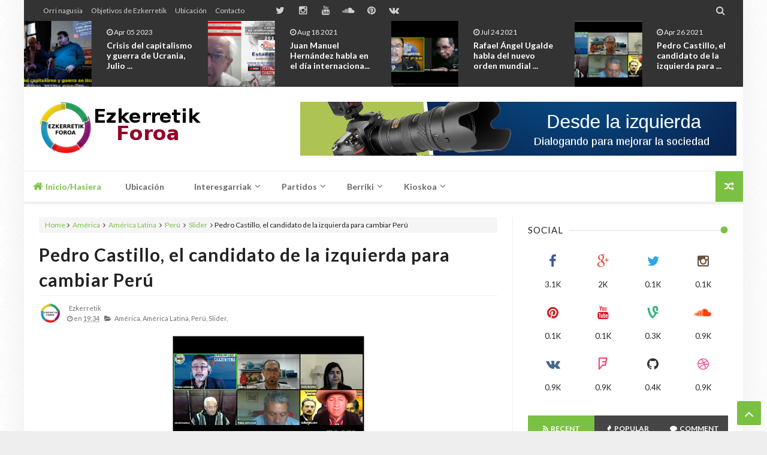

--- FILE ---
content_type: text/javascript; charset=UTF-8
request_url: https://www.ezkerretik.com/feeds/posts/summary/?max-results=1&start-index=35&alt=json-in-script&callback=addRan&_=1768831584730
body_size: 1396
content:
// API callback
addRan({"version":"1.0","encoding":"UTF-8","feed":{"xmlns":"http://www.w3.org/2005/Atom","xmlns$openSearch":"http://a9.com/-/spec/opensearchrss/1.0/","xmlns$blogger":"http://schemas.google.com/blogger/2008","xmlns$georss":"http://www.georss.org/georss","xmlns$gd":"http://schemas.google.com/g/2005","xmlns$thr":"http://purl.org/syndication/thread/1.0","id":{"$t":"tag:blogger.com,1999:blog-7420420943315393401"},"updated":{"$t":"2025-10-29T03:42:41.242+01:00"},"category":[{"term":"Slider"},{"term":"Energías"},{"term":"politika"},{"term":"América Latina"},{"term":"Andalucía"},{"term":"Cuba"},{"term":"izquierda"},{"term":"Podemos"},{"term":"Ucrania"},{"term":"América"},{"term":"Corea"},{"term":"EEUU"},{"term":"Espainia"},{"term":"Kurdistán"},{"term":"NATO"},{"term":"ONG"},{"term":"OTAN"},{"term":"Perú"},{"term":"Rusia"},{"term":"Sahara"},{"term":"Siria"},{"term":"Ukraina"},{"term":"Universidad"},{"term":"Venezuela"},{"term":"comunismo"},{"term":"ejército"},{"term":"ekonomia"},{"term":"periodismo"},{"term":"república"}],"title":{"type":"text","$t":"Ezkerretik Foroa"},"subtitle":{"type":"html","$t":""},"link":[{"rel":"http://schemas.google.com/g/2005#feed","type":"application/atom+xml","href":"https:\/\/www.ezkerretik.com\/feeds\/posts\/summary"},{"rel":"self","type":"application/atom+xml","href":"https:\/\/www.blogger.com\/feeds\/7420420943315393401\/posts\/summary?alt=json-in-script\u0026start-index=35\u0026max-results=1"},{"rel":"alternate","type":"text/html","href":"https:\/\/www.ezkerretik.com\/"},{"rel":"hub","href":"http://pubsubhubbub.appspot.com/"},{"rel":"previous","type":"application/atom+xml","href":"https:\/\/www.blogger.com\/feeds\/7420420943315393401\/posts\/summary?alt=json-in-script\u0026start-index=34\u0026max-results=1"},{"rel":"next","type":"application/atom+xml","href":"https:\/\/www.blogger.com\/feeds\/7420420943315393401\/posts\/summary?alt=json-in-script\u0026start-index=36\u0026max-results=1"}],"author":[{"name":{"$t":"Ezkerretik"},"uri":{"$t":"http:\/\/www.blogger.com\/profile\/07864000088088657064"},"email":{"$t":"noreply@blogger.com"},"gd$image":{"rel":"http://schemas.google.com/g/2005#thumbnail","width":"31","height":"32","src":"\/\/blogger.googleusercontent.com\/img\/b\/R29vZ2xl\/AVvXsEiRy7UPheMH93ZHpj8lg-zhjdLdPCic_Nq4ZxsPEMSNE6X9zxHVkUw3QC1vlpBrBPSZ-34GjUskCLiiQDbCQLLrUhlDPiov-VKkgavA05u-bwzkQNyRVVIWLg9PzlYxbw\/s220\/ezkerretikForoaAnagrama.png"}}],"generator":{"version":"7.00","uri":"http://www.blogger.com","$t":"Blogger"},"openSearch$totalResults":{"$t":"39"},"openSearch$startIndex":{"$t":"35"},"openSearch$itemsPerPage":{"$t":"1"},"entry":[{"id":{"$t":"tag:blogger.com,1999:blog-7420420943315393401.post-1622370929146932921"},"published":{"$t":"2015-12-09T23:10:00.000+01:00"},"updated":{"$t":"2016-06-01T12:20:52.438+02:00"},"category":[{"scheme":"http://www.blogger.com/atom/ns#","term":"Siria"}],"title":{"type":"text","$t":"Siria: ¿guerra civil o intervención extranjera? por Juan Manuel Hernández"},"summary":{"type":"text","$t":"\n\n\n\nEste es el cartel anunciador de la conferencia sobre Siria, que nos ha impartido el analista político Juan Manuel Hernández Legazkue. Todo un interrogante para algunos es lo que lleva el título de la conferencia. Otros, seguramente, tienen una respuesta rápida a ese interrogante desde una posición de análisis marxista de la guerra provocada en la República de Siria.Los datos hablan por sí "},"link":[{"rel":"replies","type":"application/atom+xml","href":"https:\/\/www.ezkerretik.com\/feeds\/1622370929146932921\/comments\/default","title":"Enviar comentarios"},{"rel":"replies","type":"text/html","href":"https:\/\/www.ezkerretik.com\/2016\/05\/siria-guerra-civil-o-intervencion.html#comment-form","title":"0 comentarios"},{"rel":"edit","type":"application/atom+xml","href":"https:\/\/www.blogger.com\/feeds\/7420420943315393401\/posts\/default\/1622370929146932921"},{"rel":"self","type":"application/atom+xml","href":"https:\/\/www.blogger.com\/feeds\/7420420943315393401\/posts\/default\/1622370929146932921"},{"rel":"alternate","type":"text/html","href":"https:\/\/www.ezkerretik.com\/2016\/05\/siria-guerra-civil-o-intervencion.html","title":"Siria: ¿guerra civil o intervención extranjera? por Juan Manuel Hernández"}],"author":[{"name":{"$t":"Ezkerretik"},"uri":{"$t":"http:\/\/www.blogger.com\/profile\/07864000088088657064"},"email":{"$t":"noreply@blogger.com"},"gd$image":{"rel":"http://schemas.google.com/g/2005#thumbnail","width":"31","height":"32","src":"\/\/blogger.googleusercontent.com\/img\/b\/R29vZ2xl\/AVvXsEiRy7UPheMH93ZHpj8lg-zhjdLdPCic_Nq4ZxsPEMSNE6X9zxHVkUw3QC1vlpBrBPSZ-34GjUskCLiiQDbCQLLrUhlDPiov-VKkgavA05u-bwzkQNyRVVIWLg9PzlYxbw\/s220\/ezkerretikForoaAnagrama.png"}}],"media$thumbnail":{"xmlns$media":"http://search.yahoo.com/mrss/","url":"https:\/\/blogger.googleusercontent.com\/img\/b\/R29vZ2xl\/AVvXsEgeQ-8G790pJRiaqgm-Tz9LNJ3EAKy7PEWIJwj_z8F3iGNzrywWfIy92HR796o_aVsydKgmqNxlAsyZRVvxiaY_YT96G4dV4CLkbkYQlxaWubdiLLwyVKK7BemDYjj6j5t3w0KklR08ssg\/s72-c\/SIRIAposter_to_export_1384154.png","height":"72","width":"72"},"thr$total":{"$t":"0"}}]}});

--- FILE ---
content_type: text/javascript; charset=UTF-8
request_url: https://www.ezkerretik.com/feeds/posts/summary/?max-results=500&alt=json-in-script&callback=jQuery213029891472390267904_1768831584723&_=1768831584724
body_size: 16687
content:
// API callback
jQuery213029891472390267904_1768831584723({"version":"1.0","encoding":"UTF-8","feed":{"xmlns":"http://www.w3.org/2005/Atom","xmlns$openSearch":"http://a9.com/-/spec/opensearchrss/1.0/","xmlns$blogger":"http://schemas.google.com/blogger/2008","xmlns$georss":"http://www.georss.org/georss","xmlns$gd":"http://schemas.google.com/g/2005","xmlns$thr":"http://purl.org/syndication/thread/1.0","id":{"$t":"tag:blogger.com,1999:blog-7420420943315393401"},"updated":{"$t":"2025-10-29T03:42:41.242+01:00"},"category":[{"term":"Slider"},{"term":"Energías"},{"term":"politika"},{"term":"América Latina"},{"term":"Andalucía"},{"term":"Cuba"},{"term":"izquierda"},{"term":"Podemos"},{"term":"Ucrania"},{"term":"América"},{"term":"Corea"},{"term":"EEUU"},{"term":"Espainia"},{"term":"Kurdistán"},{"term":"NATO"},{"term":"ONG"},{"term":"OTAN"},{"term":"Perú"},{"term":"Rusia"},{"term":"Sahara"},{"term":"Siria"},{"term":"Ukraina"},{"term":"Universidad"},{"term":"Venezuela"},{"term":"comunismo"},{"term":"ejército"},{"term":"ekonomia"},{"term":"periodismo"},{"term":"república"}],"title":{"type":"text","$t":"Ezkerretik Foroa"},"subtitle":{"type":"html","$t":""},"link":[{"rel":"http://schemas.google.com/g/2005#feed","type":"application/atom+xml","href":"https:\/\/www.ezkerretik.com\/feeds\/posts\/summary"},{"rel":"self","type":"application/atom+xml","href":"https:\/\/www.blogger.com\/feeds\/7420420943315393401\/posts\/summary?alt=json-in-script\u0026max-results=500"},{"rel":"alternate","type":"text/html","href":"https:\/\/www.ezkerretik.com\/"},{"rel":"hub","href":"http://pubsubhubbub.appspot.com/"}],"author":[{"name":{"$t":"Ezkerretik"},"uri":{"$t":"http:\/\/www.blogger.com\/profile\/07864000088088657064"},"email":{"$t":"noreply@blogger.com"},"gd$image":{"rel":"http://schemas.google.com/g/2005#thumbnail","width":"31","height":"32","src":"\/\/blogger.googleusercontent.com\/img\/b\/R29vZ2xl\/AVvXsEiRy7UPheMH93ZHpj8lg-zhjdLdPCic_Nq4ZxsPEMSNE6X9zxHVkUw3QC1vlpBrBPSZ-34GjUskCLiiQDbCQLLrUhlDPiov-VKkgavA05u-bwzkQNyRVVIWLg9PzlYxbw\/s220\/ezkerretikForoaAnagrama.png"}}],"generator":{"version":"7.00","uri":"http://www.blogger.com","$t":"Blogger"},"openSearch$totalResults":{"$t":"39"},"openSearch$startIndex":{"$t":"1"},"openSearch$itemsPerPage":{"$t":"500"},"entry":[{"id":{"$t":"tag:blogger.com,1999:blog-7420420943315393401.post-134700306671050799"},"published":{"$t":"2025-03-02T12:56:00.002+01:00"},"updated":{"$t":"2025-03-02T12:56:31.990+01:00"},"category":[{"scheme":"http://www.blogger.com/atom/ns#","term":"Slider"},{"scheme":"http://www.blogger.com/atom/ns#","term":"Venezuela"}],"title":{"type":"text","$t":"Venezuela en el punto de mira"},"summary":{"type":"text","$t":"Conferencia sobre Venezuela con la cónsul en Bilbao y el profesor de derecho Eneko Compains. Se ha celebrado en Bilbao en febrero de 2025.\u0026nbsp;"},"link":[{"rel":"replies","type":"application/atom+xml","href":"https:\/\/www.ezkerretik.com\/feeds\/134700306671050799\/comments\/default","title":"Enviar comentarios"},{"rel":"replies","type":"text/html","href":"https:\/\/www.ezkerretik.com\/2025\/03\/venezuela-en-el-punto-de-mira.html#comment-form","title":"0 comentarios"},{"rel":"edit","type":"application/atom+xml","href":"https:\/\/www.blogger.com\/feeds\/7420420943315393401\/posts\/default\/134700306671050799"},{"rel":"self","type":"application/atom+xml","href":"https:\/\/www.blogger.com\/feeds\/7420420943315393401\/posts\/default\/134700306671050799"},{"rel":"alternate","type":"text/html","href":"https:\/\/www.ezkerretik.com\/2025\/03\/venezuela-en-el-punto-de-mira.html","title":"Venezuela en el punto de mira"}],"author":[{"name":{"$t":"gsgsg"},"uri":{"$t":"http:\/\/www.blogger.com\/profile\/14866195421704049295"},"email":{"$t":"noreply@blogger.com"},"gd$image":{"rel":"http://schemas.google.com/g/2005#thumbnail","width":"16","height":"16","src":"https:\/\/img1.blogblog.com\/img\/b16-rounded.gif"}}],"media$thumbnail":{"xmlns$media":"http://search.yahoo.com/mrss/","url":"https:\/\/img.youtube.com\/vi\/vJRz4F_JAvk\/default.jpg","height":"72","width":"72"},"thr$total":{"$t":"0"}},{"id":{"$t":"tag:blogger.com,1999:blog-7420420943315393401.post-306082444188379445"},"published":{"$t":"2023-04-05T21:11:00.002+02:00"},"updated":{"$t":"2023-04-05T21:11:56.654+02:00"},"category":[{"scheme":"http://www.blogger.com/atom/ns#","term":"Slider"},{"scheme":"http://www.blogger.com/atom/ns#","term":"Ucrania"}],"title":{"type":"text","$t":"Crisis del capitalismo y guerra de Ucrania, Julio Díaz y Juan M. Hdez Legazcue"},"summary":{"type":"text","$t":"En marzo de 2023 Ezkerretik Foroa ha organizado una conferencia sobre la crisis del capitalismo y la guerra de Ucrania. Tuvimos el honor de tener junto a nosotros al secretario general del PCPE, Julio Díaz, que se centro en la primera parte sobre la crisis del capitalismo. Posteriormente, en el segundo vídeo, Juan Manuel Hernández Legazcue disertó sobre la guerra de Ucrania, una guerra entre la "},"link":[{"rel":"replies","type":"application/atom+xml","href":"https:\/\/www.ezkerretik.com\/feeds\/306082444188379445\/comments\/default","title":"Enviar comentarios"},{"rel":"replies","type":"text/html","href":"https:\/\/www.ezkerretik.com\/2019\/01\/crisis-del-capitalismo-y-guerra-de.html#comment-form","title":"0 comentarios"},{"rel":"edit","type":"application/atom+xml","href":"https:\/\/www.blogger.com\/feeds\/7420420943315393401\/posts\/default\/306082444188379445"},{"rel":"self","type":"application/atom+xml","href":"https:\/\/www.blogger.com\/feeds\/7420420943315393401\/posts\/default\/306082444188379445"},{"rel":"alternate","type":"text/html","href":"https:\/\/www.ezkerretik.com\/2019\/01\/crisis-del-capitalismo-y-guerra-de.html","title":"Crisis del capitalismo y guerra de Ucrania, Julio Díaz y Juan M. Hdez Legazcue"}],"author":[{"name":{"$t":"Ezkerretik"},"uri":{"$t":"http:\/\/www.blogger.com\/profile\/07864000088088657064"},"email":{"$t":"noreply@blogger.com"},"gd$image":{"rel":"http://schemas.google.com/g/2005#thumbnail","width":"31","height":"32","src":"\/\/blogger.googleusercontent.com\/img\/b\/R29vZ2xl\/AVvXsEiRy7UPheMH93ZHpj8lg-zhjdLdPCic_Nq4ZxsPEMSNE6X9zxHVkUw3QC1vlpBrBPSZ-34GjUskCLiiQDbCQLLrUhlDPiov-VKkgavA05u-bwzkQNyRVVIWLg9PzlYxbw\/s220\/ezkerretikForoaAnagrama.png"}}],"media$thumbnail":{"xmlns$media":"http://search.yahoo.com/mrss/","url":"https:\/\/blogger.googleusercontent.com\/img\/b\/R29vZ2xl\/AVvXsEjJtoCx2-Q0mH6govSq15pLZy0Iza-x0xJuWJk9TWpTxrx8J1iDr4s5Yhwqcpi0bvVxLQWFsPe02_2rnNXuH-05JPvHZ-F5fgkJqbfuQ8ihbmcjGC32Xge0g2SpVTXi-FcywhccSZGVOPmUez5fT0zMAxMRd652Mn2Jp87tHUQ1duG4WkHwJUhA3Uoc\/s72-w339-h210-c\/2023-04-05%2020_03_03-(278)%20Crisis%20del%20capitalismo%20y%20guerra%20de%20Ucrania,%20Julio%20Diaz%20-%20YouTube%20-%20Brave.png","height":"72","width":"72"},"thr$total":{"$t":"0"}},{"id":{"$t":"tag:blogger.com,1999:blog-7420420943315393401.post-7608758726017798210"},"published":{"$t":"2021-08-18T15:34:00.006+02:00"},"updated":{"$t":"2023-04-05T21:09:45.546+02:00"},"category":[{"scheme":"http://www.blogger.com/atom/ns#","term":"EEUU"},{"scheme":"http://www.blogger.com/atom/ns#","term":"Slider"}],"title":{"type":"text","$t":"Juan Manuel Hernández habla en el día internacional de los crímenes de EEUU contra la humanidad"},"summary":{"type":"text","$t":"\nOrganizado por\u0026nbsp; Tertulias en Cuarentena y la Red de Artistas e Intelectuales por la Humanidad, el profesor Juan Manuel Hernández Legazcue habla del papel imperialista de EEUU en la historia.\u0026nbsp;"},"link":[{"rel":"replies","type":"application/atom+xml","href":"https:\/\/www.ezkerretik.com\/feeds\/7608758726017798210\/comments\/default","title":"Enviar comentarios"},{"rel":"replies","type":"text/html","href":"https:\/\/www.ezkerretik.com\/2021\/08\/juan-manuel-hernandez-habla-en-el-dia.html#comment-form","title":"0 comentarios"},{"rel":"edit","type":"application/atom+xml","href":"https:\/\/www.blogger.com\/feeds\/7420420943315393401\/posts\/default\/7608758726017798210"},{"rel":"self","type":"application/atom+xml","href":"https:\/\/www.blogger.com\/feeds\/7420420943315393401\/posts\/default\/7608758726017798210"},{"rel":"alternate","type":"text/html","href":"https:\/\/www.ezkerretik.com\/2021\/08\/juan-manuel-hernandez-habla-en-el-dia.html","title":"Juan Manuel Hernández habla en el día internacional de los crímenes de EEUU contra la humanidad"}],"author":[{"name":{"$t":"Ezkerretik"},"uri":{"$t":"http:\/\/www.blogger.com\/profile\/07864000088088657064"},"email":{"$t":"noreply@blogger.com"},"gd$image":{"rel":"http://schemas.google.com/g/2005#thumbnail","width":"31","height":"32","src":"\/\/blogger.googleusercontent.com\/img\/b\/R29vZ2xl\/AVvXsEiRy7UPheMH93ZHpj8lg-zhjdLdPCic_Nq4ZxsPEMSNE6X9zxHVkUw3QC1vlpBrBPSZ-34GjUskCLiiQDbCQLLrUhlDPiov-VKkgavA05u-bwzkQNyRVVIWLg9PzlYxbw\/s220\/ezkerretikForoaAnagrama.png"}}],"media$thumbnail":{"xmlns$media":"http://search.yahoo.com/mrss/","url":"https:\/\/blogger.googleusercontent.com\/img\/b\/R29vZ2xl\/AVvXsEhT_9dH5K5k08CTHws8f7WY06QLT_D5e0WBq78oSiEsh-864Nv4FT6nWQ_UHUNCi7gzUzbMmcSY7ZeBF7c2qLAURmd6UVnZo-dwyhpKCVhKCjWFlo_Hz_wiC1TNpnIeiyY1g6lkJmXZ2r0\/s72-c\/2021-08-18+15_26_43-%252825%2529+9AGOSTO2021+INTERVENCI%25C3%2593N+DE+JUAN+MANUEL+HERN%25C3%2581NDEZ+LEGAZCUE+-+YouTube+-+Prof.png","height":"72","width":"72"},"thr$total":{"$t":"0"}},{"id":{"$t":"tag:blogger.com,1999:blog-7420420943315393401.post-9024774665764394155"},"published":{"$t":"2021-07-24T23:28:00.003+02:00"},"updated":{"$t":"2023-04-05T21:21:01.262+02:00"},"category":[{"scheme":"http://www.blogger.com/atom/ns#","term":"América Latina"},{"scheme":"http://www.blogger.com/atom/ns#","term":"Cuba"},{"scheme":"http://www.blogger.com/atom/ns#","term":"Slider"}],"title":{"type":"text","$t":"Rafael Ángel Ugalde habla del nuevo orden mundial y la guerra de Ucrania"},"summary":{"type":"text","$t":"En Tertulias en Cuarentena, tuvimos de la mano de Txema Sánchez la oportunidad de escuchar a Rafael Ángel Ugalde sobre la guerra de Ucrania y la perspectiva de un nuevo orden mundial. Después de que Youtube censurara unas cuantas veces ya el canal de Tertulias en Cuarentena, los vídeos se pueden ver ahora en ODYSEE, una web de vídeos que permite lo que no permiten otras empresas como Google.\n"},"link":[{"rel":"replies","type":"application/atom+xml","href":"https:\/\/www.ezkerretik.com\/feeds\/9024774665764394155\/comments\/default","title":"Enviar comentarios"},{"rel":"replies","type":"text/html","href":"https:\/\/www.ezkerretik.com\/2021\/07\/intervencion-del-canciller-de-cuba-y-de.html#comment-form","title":"0 comentarios"},{"rel":"edit","type":"application/atom+xml","href":"https:\/\/www.blogger.com\/feeds\/7420420943315393401\/posts\/default\/9024774665764394155"},{"rel":"self","type":"application/atom+xml","href":"https:\/\/www.blogger.com\/feeds\/7420420943315393401\/posts\/default\/9024774665764394155"},{"rel":"alternate","type":"text/html","href":"https:\/\/www.ezkerretik.com\/2021\/07\/intervencion-del-canciller-de-cuba-y-de.html","title":"Rafael Ángel Ugalde habla del nuevo orden mundial y la guerra de Ucrania"}],"author":[{"name":{"$t":"Ezkerretik"},"uri":{"$t":"http:\/\/www.blogger.com\/profile\/07864000088088657064"},"email":{"$t":"noreply@blogger.com"},"gd$image":{"rel":"http://schemas.google.com/g/2005#thumbnail","width":"31","height":"32","src":"\/\/blogger.googleusercontent.com\/img\/b\/R29vZ2xl\/AVvXsEiRy7UPheMH93ZHpj8lg-zhjdLdPCic_Nq4ZxsPEMSNE6X9zxHVkUw3QC1vlpBrBPSZ-34GjUskCLiiQDbCQLLrUhlDPiov-VKkgavA05u-bwzkQNyRVVIWLg9PzlYxbw\/s220\/ezkerretikForoaAnagrama.png"}}],"media$thumbnail":{"xmlns$media":"http://search.yahoo.com/mrss/","url":"https:\/\/blogger.googleusercontent.com\/img\/b\/R29vZ2xl\/AVvXsEj_ZZdJq4OpAg76Cnj7QXjPT_Q5IWkfOrnrkqKl5cqdms_h8hpTT2D6bNLnjxNxJJY16utB_bQvtnN4dUwc1_xuNahjeBuL1--Ss3KhGJHdbt4R4c35QcMk0KkzqIURq58b6zCXcd6hNIDYjb82u5NOQVPxSP6JHYj17ktKK44ceR6mxwriCiKU7VlV\/s72-c\/2023-04-05%2020_19_33-RAFAEL%20%C3%81NGEL%20UGALDE%20QUIR%C3%93S.%20COLUMNA%20DE%20OPINI%C3%93N.%20%E2%80%9CLA%20GUERRA%20EN%20UCRANIA%20Y%20LA%20PERSP.png","height":"72","width":"72"},"thr$total":{"$t":"0"}},{"id":{"$t":"tag:blogger.com,1999:blog-7420420943315393401.post-5910270308395133985"},"published":{"$t":"2021-04-26T19:34:00.007+02:00"},"updated":{"$t":"2021-04-26T20:35:40.491+02:00"},"category":[{"scheme":"http://www.blogger.com/atom/ns#","term":"América"},{"scheme":"http://www.blogger.com/atom/ns#","term":"América Latina"},{"scheme":"http://www.blogger.com/atom/ns#","term":"Perú"},{"scheme":"http://www.blogger.com/atom/ns#","term":"Slider"}],"title":{"type":"text","$t":"Pedro Castillo, el candidato de la izquierda para cambiar Perú"},"summary":{"type":"text","$t":"Tertulias en Cuarentena invita a Guido Bellido, diputado electo por el partido Perú Libre en Cusco para hablar de la carrera presidencial en Perú y de los cambios que necesita el país andino. Pedro Castillo es la esperanza de las clases más desfavorecidas del Perú de cara a cambiar la leyes del país y ofrecer una nueva constitución. La gran fuerza de Perú Libre da esperanza al pueblo peruano de "},"link":[{"rel":"replies","type":"application/atom+xml","href":"https:\/\/www.ezkerretik.com\/feeds\/5910270308395133985\/comments\/default","title":"Enviar comentarios"},{"rel":"replies","type":"text/html","href":"https:\/\/www.ezkerretik.com\/2021\/04\/pedro-castillo-el-candidato-de-la.html#comment-form","title":"0 comentarios"},{"rel":"edit","type":"application/atom+xml","href":"https:\/\/www.blogger.com\/feeds\/7420420943315393401\/posts\/default\/5910270308395133985"},{"rel":"self","type":"application/atom+xml","href":"https:\/\/www.blogger.com\/feeds\/7420420943315393401\/posts\/default\/5910270308395133985"},{"rel":"alternate","type":"text/html","href":"https:\/\/www.ezkerretik.com\/2021\/04\/pedro-castillo-el-candidato-de-la.html","title":"Pedro Castillo, el candidato de la izquierda para cambiar Perú"}],"author":[{"name":{"$t":"Ezkerretik"},"uri":{"$t":"http:\/\/www.blogger.com\/profile\/07864000088088657064"},"email":{"$t":"noreply@blogger.com"},"gd$image":{"rel":"http://schemas.google.com/g/2005#thumbnail","width":"31","height":"32","src":"\/\/blogger.googleusercontent.com\/img\/b\/R29vZ2xl\/AVvXsEiRy7UPheMH93ZHpj8lg-zhjdLdPCic_Nq4ZxsPEMSNE6X9zxHVkUw3QC1vlpBrBPSZ-34GjUskCLiiQDbCQLLrUhlDPiov-VKkgavA05u-bwzkQNyRVVIWLg9PzlYxbw\/s220\/ezkerretikForoaAnagrama.png"}}],"media$thumbnail":{"xmlns$media":"http://search.yahoo.com/mrss/","url":"https:\/\/blogger.googleusercontent.com\/img\/b\/R29vZ2xl\/AVvXsEgElmmDy177k9wLJEj6nVZfDPpIRKUOfE8nwW1R-HDuNbexOuBhfRpbFpAn7xEmbwIU2s6pxyB4zms2ABtN2WINAEbZ1eWsrQLByoAT0elfg0pzJvIS3ADQ9loFkqqJLncmgDCSoqFM1lg\/s72-c\/2021-04-26+19_30_49-TERTULIAS+ESPECIAL+HABLANDO+CON...+GUIDO+BELLIDO+Congresista+por+Cusco+-Per%25C3%25BA+Lib.png","height":"72","width":"72"},"thr$total":{"$t":"0"}},{"id":{"$t":"tag:blogger.com,1999:blog-7420420943315393401.post-9199666612713865979"},"published":{"$t":"2021-03-13T18:34:00.007+01:00"},"updated":{"$t":"2021-04-26T20:01:46.311+02:00"},"category":[{"scheme":"http://www.blogger.com/atom/ns#","term":"NATO"},{"scheme":"http://www.blogger.com/atom/ns#","term":"OTAN"},{"scheme":"http://www.blogger.com/atom/ns#","term":"Slider"}],"title":{"type":"text","$t":"Proceso histórico de la OTAN"},"summary":{"type":"text","$t":"\n\nLa OTAN es una organización occidental para la guerra, para llevar el imperialismo fuera de las fronteras de los países que lo conforman. Juan Manuel Hernández hace una breve e interesante historia de la OTAN en el siguiente vídeo.\n\n"},"link":[{"rel":"replies","type":"application/atom+xml","href":"https:\/\/www.ezkerretik.com\/feeds\/9199666612713865979\/comments\/default","title":"Enviar comentarios"},{"rel":"replies","type":"text/html","href":"https:\/\/www.ezkerretik.com\/2021\/03\/proceso-historico-de-la-otan.html#comment-form","title":"0 comentarios"},{"rel":"edit","type":"application/atom+xml","href":"https:\/\/www.blogger.com\/feeds\/7420420943315393401\/posts\/default\/9199666612713865979"},{"rel":"self","type":"application/atom+xml","href":"https:\/\/www.blogger.com\/feeds\/7420420943315393401\/posts\/default\/9199666612713865979"},{"rel":"alternate","type":"text/html","href":"https:\/\/www.ezkerretik.com\/2021\/03\/proceso-historico-de-la-otan.html","title":"Proceso histórico de la OTAN"}],"author":[{"name":{"$t":"Ezkerretik"},"uri":{"$t":"http:\/\/www.blogger.com\/profile\/07864000088088657064"},"email":{"$t":"noreply@blogger.com"},"gd$image":{"rel":"http://schemas.google.com/g/2005#thumbnail","width":"31","height":"32","src":"\/\/blogger.googleusercontent.com\/img\/b\/R29vZ2xl\/AVvXsEiRy7UPheMH93ZHpj8lg-zhjdLdPCic_Nq4ZxsPEMSNE6X9zxHVkUw3QC1vlpBrBPSZ-34GjUskCLiiQDbCQLLrUhlDPiov-VKkgavA05u-bwzkQNyRVVIWLg9PzlYxbw\/s220\/ezkerretikForoaAnagrama.png"}}],"media$thumbnail":{"xmlns$media":"http://search.yahoo.com/mrss/","url":"https:\/\/blogger.googleusercontent.com\/img\/b\/R29vZ2xl\/AVvXsEgdPEJ8_V5Kk0F7GBfdSImK6r4iSSAUCX_fkxRD7IxRBMTFtfBlywehk18lebN4SgJxg-Dqld3JuJZ8YoTqEO2hY5zW983vDl9BOBpLlLNAg6T4nVk-NvBZNPSXYaZ4v_1bQhWRWeCkU3c\/s72-c\/2021-04-26+19_53_50-Proceso+hist%25C3%25B3rico+de+la+OTAN+-+Ezkerretik+Foroa+%25E2%2580%2593+Brave.png","height":"72","width":"72"},"thr$total":{"$t":"0"}},{"id":{"$t":"tag:blogger.com,1999:blog-7420420943315393401.post-6996718469507150624"},"published":{"$t":"2020-04-05T12:39:00.001+02:00"},"updated":{"$t":"2020-04-05T12:39:39.139+02:00"},"title":{"type":"text","$t":"Llamamiento para que Cruz Roja pida al gobierno israelí la liberación de..."},"summary":{"type":"text","$t":""},"link":[{"rel":"replies","type":"application/atom+xml","href":"https:\/\/www.ezkerretik.com\/feeds\/6996718469507150624\/comments\/default","title":"Enviar comentarios"},{"rel":"replies","type":"text/html","href":"https:\/\/www.ezkerretik.com\/2020\/04\/llamamiento-para-que-cruz-roja-pida-al.html#comment-form","title":"0 comentarios"},{"rel":"edit","type":"application/atom+xml","href":"https:\/\/www.blogger.com\/feeds\/7420420943315393401\/posts\/default\/6996718469507150624"},{"rel":"self","type":"application/atom+xml","href":"https:\/\/www.blogger.com\/feeds\/7420420943315393401\/posts\/default\/6996718469507150624"},{"rel":"alternate","type":"text/html","href":"https:\/\/www.ezkerretik.com\/2020\/04\/llamamiento-para-que-cruz-roja-pida-al.html","title":"Llamamiento para que Cruz Roja pida al gobierno israelí la liberación de..."}],"author":[{"name":{"$t":"Ezkerretik"},"uri":{"$t":"http:\/\/www.blogger.com\/profile\/07864000088088657064"},"email":{"$t":"noreply@blogger.com"},"gd$image":{"rel":"http://schemas.google.com/g/2005#thumbnail","width":"31","height":"32","src":"\/\/blogger.googleusercontent.com\/img\/b\/R29vZ2xl\/AVvXsEiRy7UPheMH93ZHpj8lg-zhjdLdPCic_Nq4ZxsPEMSNE6X9zxHVkUw3QC1vlpBrBPSZ-34GjUskCLiiQDbCQLLrUhlDPiov-VKkgavA05u-bwzkQNyRVVIWLg9PzlYxbw\/s220\/ezkerretikForoaAnagrama.png"}}],"media$thumbnail":{"xmlns$media":"http://search.yahoo.com/mrss/","url":"https:\/\/img.youtube.com\/vi\/uVDzKmocq24\/default.jpg","height":"72","width":"72"},"thr$total":{"$t":"0"}},{"id":{"$t":"tag:blogger.com,1999:blog-7420420943315393401.post-1576138049254663797"},"published":{"$t":"2020-03-13T19:45:00.003+01:00"},"updated":{"$t":"2020-03-13T19:45:37.582+01:00"},"category":[{"scheme":"http://www.blogger.com/atom/ns#","term":"ejército"},{"scheme":"http://www.blogger.com/atom/ns#","term":"Slider"}],"title":{"type":"text","$t":"El teniente Luis Gonzalo Segura presenta el libro \"El ejército de Vox\""},"summary":{"type":"text","$t":"\n\n\nOrganizado por la organización estudiantil IE (Ikasle Ekintza), el teniente Luis Gonzalo Segura tomó parte el día 12 de marzo en el campus de Leioa de la Universidad del País Vasco. Estudiantes y profesores se acercaron a la conferencia de Luis Gonzalo Segura. El ex-teniente Segura habla en su conferencia de los libros anteriormente publicados como \"La guarida de la bestia\" y \"el libro negro "},"link":[{"rel":"replies","type":"application/atom+xml","href":"https:\/\/www.ezkerretik.com\/feeds\/1576138049254663797\/comments\/default","title":"Enviar comentarios"},{"rel":"replies","type":"text/html","href":"https:\/\/www.ezkerretik.com\/2020\/03\/el-teniente-luis-gonzalo-segura.html#comment-form","title":"0 comentarios"},{"rel":"edit","type":"application/atom+xml","href":"https:\/\/www.blogger.com\/feeds\/7420420943315393401\/posts\/default\/1576138049254663797"},{"rel":"self","type":"application/atom+xml","href":"https:\/\/www.blogger.com\/feeds\/7420420943315393401\/posts\/default\/1576138049254663797"},{"rel":"alternate","type":"text/html","href":"https:\/\/www.ezkerretik.com\/2020\/03\/el-teniente-luis-gonzalo-segura.html","title":"El teniente Luis Gonzalo Segura presenta el libro \"El ejército de Vox\""}],"author":[{"name":{"$t":"Ezkerretik"},"uri":{"$t":"http:\/\/www.blogger.com\/profile\/07864000088088657064"},"email":{"$t":"noreply@blogger.com"},"gd$image":{"rel":"http://schemas.google.com/g/2005#thumbnail","width":"31","height":"32","src":"\/\/blogger.googleusercontent.com\/img\/b\/R29vZ2xl\/AVvXsEiRy7UPheMH93ZHpj8lg-zhjdLdPCic_Nq4ZxsPEMSNE6X9zxHVkUw3QC1vlpBrBPSZ-34GjUskCLiiQDbCQLLrUhlDPiov-VKkgavA05u-bwzkQNyRVVIWLg9PzlYxbw\/s220\/ezkerretikForoaAnagrama.png"}}],"media$thumbnail":{"xmlns$media":"http://search.yahoo.com/mrss/","url":"https:\/\/blogger.googleusercontent.com\/img\/b\/R29vZ2xl\/AVvXsEiyZQ4M6I1fuMVMJA8qsocqEvNNUa7lG4dNrUcazmOyVxFkNVtgS9GKtD0q_eWOYrryjE9wZGI1ykcb7EVBzXV0h62u25313cPHYaqvZQvMbUmmrJPwg9cSxACmzYPSJniGAyMkbza6aII\/s72-c\/Pantaila-argazkia-152.png","height":"72","width":"72"},"thr$total":{"$t":"0"}},{"id":{"$t":"tag:blogger.com,1999:blog-7420420943315393401.post-21582451512722763"},"published":{"$t":"2020-03-10T10:36:00.000+01:00"},"updated":{"$t":"2020-03-10T11:51:46.180+01:00"},"category":[{"scheme":"http://www.blogger.com/atom/ns#","term":"comunismo"},{"scheme":"http://www.blogger.com/atom/ns#","term":"Slider"}],"title":{"type":"text","$t":"Carmelo Suárez en Bilbao: la necesidad de partidos comunistas ante el neoliberalismo"},"summary":{"type":"text","$t":"\n\n\nCarmelo Suárez participa en Bilbao en nuestro foro para hablar de la situación política actual y la necesidad de los partidos comunistas para revertir las políticas que aplica el neoliberalismo. Primero habló Juan Manuel Hernández sobre la historia del comunismo en el Estado Español y posteriormente el secretario general del PCPE hizo su disertación. El audio con las preguntas post-conferencia"},"link":[{"rel":"replies","type":"application/atom+xml","href":"https:\/\/www.ezkerretik.com\/feeds\/21582451512722763\/comments\/default","title":"Enviar comentarios"},{"rel":"replies","type":"text/html","href":"https:\/\/www.ezkerretik.com\/2020\/03\/carmelo-suarez-en-bilbao.html#comment-form","title":"0 comentarios"},{"rel":"edit","type":"application/atom+xml","href":"https:\/\/www.blogger.com\/feeds\/7420420943315393401\/posts\/default\/21582451512722763"},{"rel":"self","type":"application/atom+xml","href":"https:\/\/www.blogger.com\/feeds\/7420420943315393401\/posts\/default\/21582451512722763"},{"rel":"alternate","type":"text/html","href":"https:\/\/www.ezkerretik.com\/2020\/03\/carmelo-suarez-en-bilbao.html","title":"Carmelo Suárez en Bilbao: la necesidad de partidos comunistas ante el neoliberalismo"}],"author":[{"name":{"$t":"Ezkerretik"},"uri":{"$t":"http:\/\/www.blogger.com\/profile\/07864000088088657064"},"email":{"$t":"noreply@blogger.com"},"gd$image":{"rel":"http://schemas.google.com/g/2005#thumbnail","width":"31","height":"32","src":"\/\/blogger.googleusercontent.com\/img\/b\/R29vZ2xl\/AVvXsEiRy7UPheMH93ZHpj8lg-zhjdLdPCic_Nq4ZxsPEMSNE6X9zxHVkUw3QC1vlpBrBPSZ-34GjUskCLiiQDbCQLLrUhlDPiov-VKkgavA05u-bwzkQNyRVVIWLg9PzlYxbw\/s220\/ezkerretikForoaAnagrama.png"}}],"media$thumbnail":{"xmlns$media":"http://search.yahoo.com/mrss/","url":"https:\/\/blogger.googleusercontent.com\/img\/b\/R29vZ2xl\/AVvXsEisJ0dUOGeIFInnhBiV6ppKCDVfVVZfBFuf9Js15RPg53V-j8gF3Wm3UoUfKJmd524iwkWZEPNPqjQOeeSwJdcNyh1z3K7solPFbAVVC8ZXCAFnNGh9B6CAiheGNYKc3y-3zI8wYJ6yH0k\/s72-c\/Screenshot+at+2020-03-10+10-40-51.png","height":"72","width":"72"},"thr$total":{"$t":"0"}},{"id":{"$t":"tag:blogger.com,1999:blog-7420420943315393401.post-7063852656983780266"},"published":{"$t":"2019-03-27T12:54:00.001+01:00"},"updated":{"$t":"2019-03-28T12:45:16.065+01:00"},"category":[{"scheme":"http://www.blogger.com/atom/ns#","term":"Corea"},{"scheme":"http://www.blogger.com/atom/ns#","term":"Slider"}],"title":{"type":"text","$t":"Alejandro Cao de Benós en Bilbao"},"summary":{"type":"text","$t":"\n\nAlejandro Cao de Benós en la conferencia impartida en Bilbao\n\n\nLa conferencia entera de 45 minutos de Alejandro Cao de Benós la puede ver abajo del todo al final de los vídeos que se grabaron en el tiempo de interacción del ponente con los asistentes al final de la conferencia. Por lo tanto empezamos con los vídeos cortos de la conferencia de Alejandro Cao de Benós en Bilbao. Primero ofrecemos "},"link":[{"rel":"replies","type":"application/atom+xml","href":"https:\/\/www.ezkerretik.com\/feeds\/7063852656983780266\/comments\/default","title":"Enviar comentarios"},{"rel":"replies","type":"text/html","href":"https:\/\/www.ezkerretik.com\/2019\/03\/alejandro-cao-de-benos-en-bilbao.html#comment-form","title":"0 comentarios"},{"rel":"edit","type":"application/atom+xml","href":"https:\/\/www.blogger.com\/feeds\/7420420943315393401\/posts\/default\/7063852656983780266"},{"rel":"self","type":"application/atom+xml","href":"https:\/\/www.blogger.com\/feeds\/7420420943315393401\/posts\/default\/7063852656983780266"},{"rel":"alternate","type":"text/html","href":"https:\/\/www.ezkerretik.com\/2019\/03\/alejandro-cao-de-benos-en-bilbao.html","title":"Alejandro Cao de Benós en Bilbao"}],"author":[{"name":{"$t":"Ezkerretik"},"uri":{"$t":"http:\/\/www.blogger.com\/profile\/07864000088088657064"},"email":{"$t":"noreply@blogger.com"},"gd$image":{"rel":"http://schemas.google.com/g/2005#thumbnail","width":"31","height":"32","src":"\/\/blogger.googleusercontent.com\/img\/b\/R29vZ2xl\/AVvXsEiRy7UPheMH93ZHpj8lg-zhjdLdPCic_Nq4ZxsPEMSNE6X9zxHVkUw3QC1vlpBrBPSZ-34GjUskCLiiQDbCQLLrUhlDPiov-VKkgavA05u-bwzkQNyRVVIWLg9PzlYxbw\/s220\/ezkerretikForoaAnagrama.png"}}],"media$thumbnail":{"xmlns$media":"http://search.yahoo.com/mrss/","url":"https:\/\/blogger.googleusercontent.com\/img\/b\/R29vZ2xl\/AVvXsEiP3bEiGkL-a3P-5Z_5d4Eh-ZCkUdmJB92v4TE1jf02IilRmoNUVetMr_iQmAF3vrdcBAok7rBVC3XVOm-deF6NtFAF31LN9yVQXFckTj6qkAmP5FlsJwh7nQYCDp2dQ9P7sKZy79BHIL8\/s72-c\/Screenshot+at+2019-03-27+12-56-02.png","height":"72","width":"72"},"thr$total":{"$t":"0"}},{"id":{"$t":"tag:blogger.com,1999:blog-7420420943315393401.post-1037887170991300017"},"published":{"$t":"2019-02-28T10:34:00.000+01:00"},"updated":{"$t":"2019-02-28T10:35:13.390+01:00"},"category":[{"scheme":"http://www.blogger.com/atom/ns#","term":"Cuba"},{"scheme":"http://www.blogger.com/atom/ns#","term":"Slider"}],"title":{"type":"text","$t":"Conferencias sobre la revolución cubana 1959-2019"},"summary":{"type":"text","$t":"\n\nLázaro Oramas y Juan Manuel Hernández\n\n\nConferencias de Juan Manuel Hernández Legazkue y Lárazo Oramas sobre la revolución cubana en su aniversario.\n\n\n\n\n\n\n"},"link":[{"rel":"replies","type":"application/atom+xml","href":"https:\/\/www.ezkerretik.com\/feeds\/1037887170991300017\/comments\/default","title":"Enviar comentarios"},{"rel":"replies","type":"text/html","href":"https:\/\/www.ezkerretik.com\/2019\/02\/conferencias-sobre-la-revolucion-cubana.html#comment-form","title":"0 comentarios"},{"rel":"edit","type":"application/atom+xml","href":"https:\/\/www.blogger.com\/feeds\/7420420943315393401\/posts\/default\/1037887170991300017"},{"rel":"self","type":"application/atom+xml","href":"https:\/\/www.blogger.com\/feeds\/7420420943315393401\/posts\/default\/1037887170991300017"},{"rel":"alternate","type":"text/html","href":"https:\/\/www.ezkerretik.com\/2019\/02\/conferencias-sobre-la-revolucion-cubana.html","title":"Conferencias sobre la revolución cubana 1959-2019"}],"author":[{"name":{"$t":"Ezkerretik"},"uri":{"$t":"http:\/\/www.blogger.com\/profile\/07864000088088657064"},"email":{"$t":"noreply@blogger.com"},"gd$image":{"rel":"http://schemas.google.com/g/2005#thumbnail","width":"31","height":"32","src":"\/\/blogger.googleusercontent.com\/img\/b\/R29vZ2xl\/AVvXsEiRy7UPheMH93ZHpj8lg-zhjdLdPCic_Nq4ZxsPEMSNE6X9zxHVkUw3QC1vlpBrBPSZ-34GjUskCLiiQDbCQLLrUhlDPiov-VKkgavA05u-bwzkQNyRVVIWLg9PzlYxbw\/s220\/ezkerretikForoaAnagrama.png"}}],"media$thumbnail":{"xmlns$media":"http://search.yahoo.com/mrss/","url":"https:\/\/blogger.googleusercontent.com\/img\/b\/R29vZ2xl\/AVvXsEidvzI_dCnCWeDEFOCI2qGvDck7ypuC_Xe3JNAEbTHJL7VYjD6BpNWL-FAvKOCPz5DfoqMwL_T8TyiKWy4619HaXfuzjXYCtKIOrny47pdfMpNUMracl-zjvYCMilD1h3fyc8mqQQ3tXjg\/s72-c\/Screenshot+at+2019-02-28+10-24-17.png","height":"72","width":"72"},"thr$total":{"$t":"0"}},{"id":{"$t":"tag:blogger.com,1999:blog-7420420943315393401.post-1135504519706926362"},"published":{"$t":"2017-12-05T09:46:00.001+01:00"},"updated":{"$t":"2017-12-05T09:50:05.331+01:00"},"category":[{"scheme":"http://www.blogger.com/atom/ns#","term":"Podemos"},{"scheme":"http://www.blogger.com/atom/ns#","term":"politika"},{"scheme":"http://www.blogger.com/atom/ns#","term":"Slider"}],"title":{"type":"text","$t":"David Soto y Josetxo Arrieta hablan de la candidatura Denontzat para liderar Podemos Euskadi"},"summary":{"type":"text","$t":"Esta es la conferencia impartida en Algorta, Getxo, por los representantes de Podemos Euskadi David Soto y Josetxo Arrieta. En la conferencia se presentó la candidatura Denontzat para liderar el partido morado. Asistieron miembros de la candidatura como los getxotarras Carmen Pardo y Jesús Mentxaka entre otros. El vídeo dura casi 19 minutos y tras las palabras de David Soto, toma la palabra el "},"link":[{"rel":"replies","type":"application/atom+xml","href":"https:\/\/www.ezkerretik.com\/feeds\/1135504519706926362\/comments\/default","title":"Enviar comentarios"},{"rel":"replies","type":"text/html","href":"https:\/\/www.ezkerretik.com\/2017\/12\/david-soto-y-josetxo-arrieta-hablan-de.html#comment-form","title":"0 comentarios"},{"rel":"edit","type":"application/atom+xml","href":"https:\/\/www.blogger.com\/feeds\/7420420943315393401\/posts\/default\/1135504519706926362"},{"rel":"self","type":"application/atom+xml","href":"https:\/\/www.blogger.com\/feeds\/7420420943315393401\/posts\/default\/1135504519706926362"},{"rel":"alternate","type":"text/html","href":"https:\/\/www.ezkerretik.com\/2017\/12\/david-soto-y-josetxo-arrieta-hablan-de.html","title":"David Soto y Josetxo Arrieta hablan de la candidatura Denontzat para liderar Podemos Euskadi"}],"author":[{"name":{"$t":"Ezkerretik"},"uri":{"$t":"http:\/\/www.blogger.com\/profile\/07864000088088657064"},"email":{"$t":"noreply@blogger.com"},"gd$image":{"rel":"http://schemas.google.com/g/2005#thumbnail","width":"31","height":"32","src":"\/\/blogger.googleusercontent.com\/img\/b\/R29vZ2xl\/AVvXsEiRy7UPheMH93ZHpj8lg-zhjdLdPCic_Nq4ZxsPEMSNE6X9zxHVkUw3QC1vlpBrBPSZ-34GjUskCLiiQDbCQLLrUhlDPiov-VKkgavA05u-bwzkQNyRVVIWLg9PzlYxbw\/s220\/ezkerretikForoaAnagrama.png"}}],"media$thumbnail":{"xmlns$media":"http://search.yahoo.com/mrss/","url":"https:\/\/img.youtube.com\/vi\/83pZb5V5kiE\/default.jpg","height":"72","width":"72"},"thr$total":{"$t":"0"}},{"id":{"$t":"tag:blogger.com,1999:blog-7420420943315393401.post-3476893442963931892"},"published":{"$t":"2017-09-19T12:23:00.000+02:00"},"updated":{"$t":"2017-09-19T12:24:29.833+02:00"},"category":[{"scheme":"http://www.blogger.com/atom/ns#","term":"Podemos"},{"scheme":"http://www.blogger.com/atom/ns#","term":"politika"},{"scheme":"http://www.blogger.com/atom/ns#","term":"Slider"}],"title":{"type":"text","$t":"Conferencia de Juan Carlos Monedero en Barakaldo"},"summary":{"type":"text","$t":"El profesor Juan Carlos Monedero impartió una conferencia en Barakaldo el sábado 16 de septiembre. La sala se llenó de para oir a una de las principales voces de Podemos y Ezkerretik Foroa fue testigo del evento.\n\n\n\n"},"link":[{"rel":"replies","type":"application/atom+xml","href":"https:\/\/www.ezkerretik.com\/feeds\/3476893442963931892\/comments\/default","title":"Enviar comentarios"},{"rel":"replies","type":"text/html","href":"https:\/\/www.ezkerretik.com\/2017\/09\/conferencia-de-juan-carlos-monedero-en.html#comment-form","title":"0 comentarios"},{"rel":"edit","type":"application/atom+xml","href":"https:\/\/www.blogger.com\/feeds\/7420420943315393401\/posts\/default\/3476893442963931892"},{"rel":"self","type":"application/atom+xml","href":"https:\/\/www.blogger.com\/feeds\/7420420943315393401\/posts\/default\/3476893442963931892"},{"rel":"alternate","type":"text/html","href":"https:\/\/www.ezkerretik.com\/2017\/09\/conferencia-de-juan-carlos-monedero-en.html","title":"Conferencia de Juan Carlos Monedero en Barakaldo"}],"author":[{"name":{"$t":"Ezkerretik"},"uri":{"$t":"http:\/\/www.blogger.com\/profile\/07864000088088657064"},"email":{"$t":"noreply@blogger.com"},"gd$image":{"rel":"http://schemas.google.com/g/2005#thumbnail","width":"31","height":"32","src":"\/\/blogger.googleusercontent.com\/img\/b\/R29vZ2xl\/AVvXsEiRy7UPheMH93ZHpj8lg-zhjdLdPCic_Nq4ZxsPEMSNE6X9zxHVkUw3QC1vlpBrBPSZ-34GjUskCLiiQDbCQLLrUhlDPiov-VKkgavA05u-bwzkQNyRVVIWLg9PzlYxbw\/s220\/ezkerretikForoaAnagrama.png"}}],"media$thumbnail":{"xmlns$media":"http://search.yahoo.com/mrss/","url":"https:\/\/img.youtube.com\/vi\/1IqicYZ1rnc\/default.jpg","height":"72","width":"72"},"thr$total":{"$t":"0"}},{"id":{"$t":"tag:blogger.com,1999:blog-7420420943315393401.post-8273332824066264015"},"published":{"$t":"2017-05-12T10:24:00.001+02:00"},"updated":{"$t":"2017-05-12T14:02:45.124+02:00"},"category":[{"scheme":"http://www.blogger.com/atom/ns#","term":"politika"},{"scheme":"http://www.blogger.com/atom/ns#","term":"Slider"}],"title":{"type":"text","$t":"Jornadas de participación ciudadana organizadas por GUK en Getxo"},"summary":{"type":"text","$t":"Aquí están los cuatro vídeos de las jornadas de participación ciudadana organizadas por la plataforma GUK de Getxo, en su segundo aniversario. Concha López hace la presentación de los cuatro ponentes y en esta primera entrega podemos ver la conferencia de Goizalde Atxutegi, representante de Innobasque en el departamento de participación ciudadana. En el vídeo segundo podemos ver la conferencia de"},"link":[{"rel":"replies","type":"application/atom+xml","href":"https:\/\/www.ezkerretik.com\/feeds\/8273332824066264015\/comments\/default","title":"Enviar comentarios"},{"rel":"replies","type":"text/html","href":"https:\/\/www.ezkerretik.com\/2017\/05\/jornadas-de-participacion-ciudadana.html#comment-form","title":"0 comentarios"},{"rel":"edit","type":"application/atom+xml","href":"https:\/\/www.blogger.com\/feeds\/7420420943315393401\/posts\/default\/8273332824066264015"},{"rel":"self","type":"application/atom+xml","href":"https:\/\/www.blogger.com\/feeds\/7420420943315393401\/posts\/default\/8273332824066264015"},{"rel":"alternate","type":"text/html","href":"https:\/\/www.ezkerretik.com\/2017\/05\/jornadas-de-participacion-ciudadana.html","title":"Jornadas de participación ciudadana organizadas por GUK en Getxo"}],"author":[{"name":{"$t":"Ezkerretik"},"uri":{"$t":"http:\/\/www.blogger.com\/profile\/07864000088088657064"},"email":{"$t":"noreply@blogger.com"},"gd$image":{"rel":"http://schemas.google.com/g/2005#thumbnail","width":"31","height":"32","src":"\/\/blogger.googleusercontent.com\/img\/b\/R29vZ2xl\/AVvXsEiRy7UPheMH93ZHpj8lg-zhjdLdPCic_Nq4ZxsPEMSNE6X9zxHVkUw3QC1vlpBrBPSZ-34GjUskCLiiQDbCQLLrUhlDPiov-VKkgavA05u-bwzkQNyRVVIWLg9PzlYxbw\/s220\/ezkerretikForoaAnagrama.png"}}],"media$thumbnail":{"xmlns$media":"http://search.yahoo.com/mrss/","url":"https:\/\/img.youtube.com\/vi\/hZ7VqyONxfQ\/default.jpg","height":"72","width":"72"},"thr$total":{"$t":"0"}},{"id":{"$t":"tag:blogger.com,1999:blog-7420420943315393401.post-8498508113378866110"},"published":{"$t":"2017-05-05T13:32:00.003+02:00"},"updated":{"$t":"2017-05-05T13:48:12.720+02:00"},"category":[{"scheme":"http://www.blogger.com/atom/ns#","term":"Rusia"},{"scheme":"http://www.blogger.com/atom/ns#","term":"Slider"}],"title":{"type":"text","$t":"Javier Parra y Eneko Compains hablan en el 100 aniversario de la revolución soviética de 1917"},"summary":{"type":"text","$t":"\n\n\nJavier Parra, secretario general del Partido Comunista del País València y, Eneko Compains, de la ejecutiva de Sortu, hablan de la situación actual y rememoran la revolución de Octubre en Rusia.\n\n\n\n\n\n\n"},"link":[{"rel":"replies","type":"application/atom+xml","href":"https:\/\/www.ezkerretik.com\/feeds\/8498508113378866110\/comments\/default","title":"Enviar comentarios"},{"rel":"replies","type":"text/html","href":"https:\/\/www.ezkerretik.com\/2017\/05\/javier-parra-y-eneko-compayns-hablan-en.html#comment-form","title":"0 comentarios"},{"rel":"edit","type":"application/atom+xml","href":"https:\/\/www.blogger.com\/feeds\/7420420943315393401\/posts\/default\/8498508113378866110"},{"rel":"self","type":"application/atom+xml","href":"https:\/\/www.blogger.com\/feeds\/7420420943315393401\/posts\/default\/8498508113378866110"},{"rel":"alternate","type":"text/html","href":"https:\/\/www.ezkerretik.com\/2017\/05\/javier-parra-y-eneko-compayns-hablan-en.html","title":"Javier Parra y Eneko Compains hablan en el 100 aniversario de la revolución soviética de 1917"}],"author":[{"name":{"$t":"Ezkerretik"},"uri":{"$t":"http:\/\/www.blogger.com\/profile\/07864000088088657064"},"email":{"$t":"noreply@blogger.com"},"gd$image":{"rel":"http://schemas.google.com/g/2005#thumbnail","width":"31","height":"32","src":"\/\/blogger.googleusercontent.com\/img\/b\/R29vZ2xl\/AVvXsEiRy7UPheMH93ZHpj8lg-zhjdLdPCic_Nq4ZxsPEMSNE6X9zxHVkUw3QC1vlpBrBPSZ-34GjUskCLiiQDbCQLLrUhlDPiov-VKkgavA05u-bwzkQNyRVVIWLg9PzlYxbw\/s220\/ezkerretikForoaAnagrama.png"}}],"media$thumbnail":{"xmlns$media":"http://search.yahoo.com/mrss/","url":"https:\/\/blogger.googleusercontent.com\/img\/b\/R29vZ2xl\/AVvXsEjXO6VPuh8_Np3Geld0WfI-0e3kIGhAVYNkCCPeJEMXOIZY1Oop3hFIBJjHPU-TjPpDmPwowqeo35md2igq6A0Y7yzqhy0RIMSjYEk3Djj7-vtmbLV3oVa6mhujIOy8_WPu4kbbZTvHd3A\/s72-c\/errusiaC-9bGpKWsAEa19O.jpg","height":"72","width":"72"},"thr$total":{"$t":"0"}},{"id":{"$t":"tag:blogger.com,1999:blog-7420420943315393401.post-865889662346763135"},"published":{"$t":"2017-05-01T00:04:00.000+02:00"},"updated":{"$t":"2017-05-01T00:55:32.949+02:00"},"category":[{"scheme":"http://www.blogger.com/atom/ns#","term":"república"},{"scheme":"http://www.blogger.com/atom/ns#","term":"Slider"}],"title":{"type":"text","$t":"Amaia Martínez habla de las mujeres republicanas"},"summary":{"type":"text","$t":"\n\nAmaia Martínez en la conferencia de Ezkerretik Foroa\n\n\nConferencia impartida en el Foro Ezkerretik en abril de 2017, en la Kultur Etxea de Algorta, Getxo. La ex-concejala de Ezker Anitza en Barakaldo y miembro con cargo dentro de Izquierda Unida Amaia Martínez hizo un repaso de lo que representó el papel de las mujeres en la Guerra Civil española. La bilbotarra Manolita del Arco Palacio, la "},"link":[{"rel":"replies","type":"application/atom+xml","href":"https:\/\/www.ezkerretik.com\/feeds\/865889662346763135\/comments\/default","title":"Enviar comentarios"},{"rel":"replies","type":"text/html","href":"https:\/\/www.ezkerretik.com\/2017\/05\/amaia-martinez-habla-de-las-mujeres.html#comment-form","title":"0 comentarios"},{"rel":"edit","type":"application/atom+xml","href":"https:\/\/www.blogger.com\/feeds\/7420420943315393401\/posts\/default\/865889662346763135"},{"rel":"self","type":"application/atom+xml","href":"https:\/\/www.blogger.com\/feeds\/7420420943315393401\/posts\/default\/865889662346763135"},{"rel":"alternate","type":"text/html","href":"https:\/\/www.ezkerretik.com\/2017\/05\/amaia-martinez-habla-de-las-mujeres.html","title":"Amaia Martínez habla de las mujeres republicanas"}],"author":[{"name":{"$t":"Ezkerretik"},"uri":{"$t":"http:\/\/www.blogger.com\/profile\/07864000088088657064"},"email":{"$t":"noreply@blogger.com"},"gd$image":{"rel":"http://schemas.google.com/g/2005#thumbnail","width":"31","height":"32","src":"\/\/blogger.googleusercontent.com\/img\/b\/R29vZ2xl\/AVvXsEiRy7UPheMH93ZHpj8lg-zhjdLdPCic_Nq4ZxsPEMSNE6X9zxHVkUw3QC1vlpBrBPSZ-34GjUskCLiiQDbCQLLrUhlDPiov-VKkgavA05u-bwzkQNyRVVIWLg9PzlYxbw\/s220\/ezkerretikForoaAnagrama.png"}}],"media$thumbnail":{"xmlns$media":"http://search.yahoo.com/mrss/","url":"https:\/\/blogger.googleusercontent.com\/img\/b\/R29vZ2xl\/AVvXsEgz9f5aIZ3PoTGawO8DhsacEu80AwJbxCPkF2lp06ht6bYWd8pRgP15xM98hMRQ4wSEnSSKHhaTmtdrBBtYQlvZz74sYpezgldzTBvW56kc3MTJPTD0R_K1ZDCJsNsHzyM6tx12EwCaRUc\/s72-c\/Pantaila-argazkia-111.png","height":"72","width":"72"},"thr$total":{"$t":"0"}},{"id":{"$t":"tag:blogger.com,1999:blog-7420420943315393401.post-1930465035165271612"},"published":{"$t":"2017-04-28T13:17:00.000+02:00"},"updated":{"$t":"2017-04-30T23:54:59.732+02:00"},"category":[{"scheme":"http://www.blogger.com/atom/ns#","term":"ekonomia"},{"scheme":"http://www.blogger.com/atom/ns#","term":"Slider"}],"title":{"type":"text","$t":"Las cláusulas abusivas de la banca, conferencia de Maika Iglesias"},"summary":{"type":"text","$t":"\n\nLa abogada muskiztarra Maika Iglesias en la Kultur Etxea de Algorta\n\n\nEl miércoles día 26 de abril de 2017, la ex-letrada y abogada de DPV (Derecho Por Vocación), experta en mediación hipotecaria María Carmen Iglesias impartió una conferencia sobre las famosas cláusulas suelo y demás cláusulas abusivas de los bancos. Asistieron 22 personas que al final de la conferencia pudieron saber más en "},"link":[{"rel":"replies","type":"application/atom+xml","href":"https:\/\/www.ezkerretik.com\/feeds\/1930465035165271612\/comments\/default","title":"Enviar comentarios"},{"rel":"replies","type":"text/html","href":"https:\/\/www.ezkerretik.com\/2017\/04\/las-claudulas-abusivas-de-la-banca.html#comment-form","title":"0 comentarios"},{"rel":"edit","type":"application/atom+xml","href":"https:\/\/www.blogger.com\/feeds\/7420420943315393401\/posts\/default\/1930465035165271612"},{"rel":"self","type":"application/atom+xml","href":"https:\/\/www.blogger.com\/feeds\/7420420943315393401\/posts\/default\/1930465035165271612"},{"rel":"alternate","type":"text/html","href":"https:\/\/www.ezkerretik.com\/2017\/04\/las-claudulas-abusivas-de-la-banca.html","title":"Las cláusulas abusivas de la banca, conferencia de Maika Iglesias"}],"author":[{"name":{"$t":"Ezkerretik"},"uri":{"$t":"http:\/\/www.blogger.com\/profile\/07864000088088657064"},"email":{"$t":"noreply@blogger.com"},"gd$image":{"rel":"http://schemas.google.com/g/2005#thumbnail","width":"31","height":"32","src":"\/\/blogger.googleusercontent.com\/img\/b\/R29vZ2xl\/AVvXsEiRy7UPheMH93ZHpj8lg-zhjdLdPCic_Nq4ZxsPEMSNE6X9zxHVkUw3QC1vlpBrBPSZ-34GjUskCLiiQDbCQLLrUhlDPiov-VKkgavA05u-bwzkQNyRVVIWLg9PzlYxbw\/s220\/ezkerretikForoaAnagrama.png"}}],"media$thumbnail":{"xmlns$media":"http://search.yahoo.com/mrss/","url":"https:\/\/blogger.googleusercontent.com\/img\/b\/R29vZ2xl\/AVvXsEh4ndUZ3htS6fsxN5MCwVGclOPQrm5-KyJ631Fh7MY-FfJFfWt1SMuYpdGcmyg2zOi8AgBzSuURNGTUxYOMiqeKA9ghXrw4jxfTHnmgGwpB9JAf54LrARdF9hdWXnhWRWD2pH5AJcnXbPI\/s72-c\/photo_2017-04-26_20-39-44.jpg","height":"72","width":"72"},"thr$total":{"$t":"0"}},{"id":{"$t":"tag:blogger.com,1999:blog-7420420943315393401.post-1115421855279997383"},"published":{"$t":"2017-03-03T10:56:00.000+01:00"},"updated":{"$t":"2017-03-03T18:27:17.185+01:00"},"category":[{"scheme":"http://www.blogger.com/atom/ns#","term":"politika"},{"scheme":"http://www.blogger.com/atom/ns#","term":"Slider"}],"title":{"type":"text","$t":"Juan Luis Uria en conferencia sobre el derecho a decidir"},"summary":{"type":"text","$t":"\n\n\nConferencia que ha ofrecido el Foro Ezkerretik sobre el derecho a decidir. El parlamentario de Elkarrekin Podemos Juan Luis Uria impartió el jueves 2 de marzo esta conferencia en Getxo, dentro de la Kultur Etxea de Algorta (Villamonte). Más de 40 personas asistieron a la conferencia y posterior puesta en común del ponente con los presentes. Aquí está el vídeo con la primera parte de unos 40 "},"link":[{"rel":"replies","type":"application/atom+xml","href":"https:\/\/www.ezkerretik.com\/feeds\/1115421855279997383\/comments\/default","title":"Enviar comentarios"},{"rel":"replies","type":"text/html","href":"https:\/\/www.ezkerretik.com\/2017\/03\/juan-luis-uria-en-conferencia-sobre-el.html#comment-form","title":"1 comentarios"},{"rel":"edit","type":"application/atom+xml","href":"https:\/\/www.blogger.com\/feeds\/7420420943315393401\/posts\/default\/1115421855279997383"},{"rel":"self","type":"application/atom+xml","href":"https:\/\/www.blogger.com\/feeds\/7420420943315393401\/posts\/default\/1115421855279997383"},{"rel":"alternate","type":"text/html","href":"https:\/\/www.ezkerretik.com\/2017\/03\/juan-luis-uria-en-conferencia-sobre-el.html","title":"Juan Luis Uria en conferencia sobre el derecho a decidir"}],"author":[{"name":{"$t":"Ezkerretik"},"uri":{"$t":"http:\/\/www.blogger.com\/profile\/07864000088088657064"},"email":{"$t":"noreply@blogger.com"},"gd$image":{"rel":"http://schemas.google.com/g/2005#thumbnail","width":"31","height":"32","src":"\/\/blogger.googleusercontent.com\/img\/b\/R29vZ2xl\/AVvXsEiRy7UPheMH93ZHpj8lg-zhjdLdPCic_Nq4ZxsPEMSNE6X9zxHVkUw3QC1vlpBrBPSZ-34GjUskCLiiQDbCQLLrUhlDPiov-VKkgavA05u-bwzkQNyRVVIWLg9PzlYxbw\/s220\/ezkerretikForoaAnagrama.png"}}],"media$thumbnail":{"xmlns$media":"http://search.yahoo.com/mrss/","url":"https:\/\/blogger.googleusercontent.com\/img\/b\/R29vZ2xl\/AVvXsEgz3cJW8qdEf8g8aFhdL8H8zvPWfPpVfG6SYje6skPzU2vAuuHL6mV7iA77PKGL3x9SsSnAvTjQeGBCpaVAQhvhcQ_InNnLiMdBeegvN6Wkxd7TSbzmoTWtIlqD99KUTLRkbzRLh5GCi1Y\/s72-c\/Uria2017.png","height":"72","width":"72"},"thr$total":{"$t":"1"}},{"id":{"$t":"tag:blogger.com,1999:blog-7420420943315393401.post-47935379205504785"},"published":{"$t":"2017-02-10T07:42:00.000+01:00"},"updated":{"$t":"2017-02-10T07:42:09.464+01:00"},"category":[{"scheme":"http://www.blogger.com/atom/ns#","term":"izquierda"}],"title":{"type":"text","$t":"Labeaga, Uriarte y Martínez en debate sobre Elkarrekin Podemos, ¿solución o problema?"},"summary":{"type":"text","$t":"Mikel Labeaga, Roberto Uriarte y Rosa Martinez participaron en la sede de Bilbao de CCOO para debatir sobre la izquierda. Estas son varias de las intervenciones.\n\n\n\n\n\n\n\n\n\n"},"link":[{"rel":"replies","type":"application/atom+xml","href":"https:\/\/www.ezkerretik.com\/feeds\/47935379205504785\/comments\/default","title":"Enviar comentarios"},{"rel":"replies","type":"text/html","href":"https:\/\/www.ezkerretik.com\/2017\/02\/labeaga-uriarte-y-martinez-en-debate.html#comment-form","title":"0 comentarios"},{"rel":"edit","type":"application/atom+xml","href":"https:\/\/www.blogger.com\/feeds\/7420420943315393401\/posts\/default\/47935379205504785"},{"rel":"self","type":"application/atom+xml","href":"https:\/\/www.blogger.com\/feeds\/7420420943315393401\/posts\/default\/47935379205504785"},{"rel":"alternate","type":"text/html","href":"https:\/\/www.ezkerretik.com\/2017\/02\/labeaga-uriarte-y-martinez-en-debate.html","title":"Labeaga, Uriarte y Martínez en debate sobre Elkarrekin Podemos, ¿solución o problema?"}],"author":[{"name":{"$t":"Ezkerretik"},"uri":{"$t":"http:\/\/www.blogger.com\/profile\/07864000088088657064"},"email":{"$t":"noreply@blogger.com"},"gd$image":{"rel":"http://schemas.google.com/g/2005#thumbnail","width":"31","height":"32","src":"\/\/blogger.googleusercontent.com\/img\/b\/R29vZ2xl\/AVvXsEiRy7UPheMH93ZHpj8lg-zhjdLdPCic_Nq4ZxsPEMSNE6X9zxHVkUw3QC1vlpBrBPSZ-34GjUskCLiiQDbCQLLrUhlDPiov-VKkgavA05u-bwzkQNyRVVIWLg9PzlYxbw\/s220\/ezkerretikForoaAnagrama.png"}}],"media$thumbnail":{"xmlns$media":"http://search.yahoo.com/mrss/","url":"https:\/\/img.youtube.com\/vi\/07cpYuPKQgE\/default.jpg","height":"72","width":"72"},"thr$total":{"$t":"0"}},{"id":{"$t":"tag:blogger.com,1999:blog-7420420943315393401.post-7401433066746043697"},"published":{"$t":"2017-02-08T18:06:00.001+01:00"},"updated":{"$t":"2017-02-08T23:56:02.401+01:00"},"category":[{"scheme":"http://www.blogger.com/atom/ns#","term":"izquierda"},{"scheme":"http://www.blogger.com/atom/ns#","term":"Slider"}],"title":{"type":"text","$t":"Sergio Campo habla de Elkarrekin Podemos y la izquierda"},"summary":{"type":"text","$t":"\n\n\nEstas son varias de las intervenciones de las conferencias organizadas por Zubiak Erakikiz ZeZ en la sede bilbaina de CCOO con el tema de Elkarrekin Podemos, ¿solución o problema?.\n\n\n\n\n\n\n\n\n\n\n"},"link":[{"rel":"replies","type":"application/atom+xml","href":"https:\/\/www.ezkerretik.com\/feeds\/7401433066746043697\/comments\/default","title":"Enviar comentarios"},{"rel":"replies","type":"text/html","href":"https:\/\/www.ezkerretik.com\/2017\/02\/sergio-campo-habla-de-elkarrekin.html#comment-form","title":"0 comentarios"},{"rel":"edit","type":"application/atom+xml","href":"https:\/\/www.blogger.com\/feeds\/7420420943315393401\/posts\/default\/7401433066746043697"},{"rel":"self","type":"application/atom+xml","href":"https:\/\/www.blogger.com\/feeds\/7420420943315393401\/posts\/default\/7401433066746043697"},{"rel":"alternate","type":"text/html","href":"https:\/\/www.ezkerretik.com\/2017\/02\/sergio-campo-habla-de-elkarrekin.html","title":"Sergio Campo habla de Elkarrekin Podemos y la izquierda"}],"author":[{"name":{"$t":"Ezkerretik"},"uri":{"$t":"http:\/\/www.blogger.com\/profile\/07864000088088657064"},"email":{"$t":"noreply@blogger.com"},"gd$image":{"rel":"http://schemas.google.com/g/2005#thumbnail","width":"31","height":"32","src":"\/\/blogger.googleusercontent.com\/img\/b\/R29vZ2xl\/AVvXsEiRy7UPheMH93ZHpj8lg-zhjdLdPCic_Nq4ZxsPEMSNE6X9zxHVkUw3QC1vlpBrBPSZ-34GjUskCLiiQDbCQLLrUhlDPiov-VKkgavA05u-bwzkQNyRVVIWLg9PzlYxbw\/s220\/ezkerretikForoaAnagrama.png"}}],"media$thumbnail":{"xmlns$media":"http://search.yahoo.com/mrss/","url":"https:\/\/blogger.googleusercontent.com\/img\/b\/R29vZ2xl\/AVvXsEiKW_jh18_tOPjqjYRjlBOEmOnk-eJmTOz5zlE4mtEsdkatdK5A8xKuxQUsnL1DvMwfoJMgyWHgGwRdxmV0_IHQ0fangvPqSMxVNXMRJEeP_cEMvyXBYMkpPOhShlxg4Gui3gJF4Hci5Dc\/s72-c\/sshot-198.png","height":"72","width":"72"},"thr$total":{"$t":"0"}},{"id":{"$t":"tag:blogger.com,1999:blog-7420420943315393401.post-5892754215638861194"},"published":{"$t":"2016-12-22T16:08:00.001+01:00"},"updated":{"$t":"2016-12-22T16:09:40.928+01:00"},"category":[{"scheme":"http://www.blogger.com/atom/ns#","term":"Sahara"},{"scheme":"http://www.blogger.com/atom/ns#","term":"Slider"}],"title":{"type":"text","$t":"La RASD, a análisis. El pueblo saharaui en su lucha por la independencia"},"summary":{"type":"text","$t":"\n\nConferencia sobre la RASD, 2016\n\nHemos empezado el segundo semestre del año 2016 con la conferencia sobre el Sáhara Occidental. Juan Manuel Hernández y los representantes de la RASD participaron exponiendo sus puntos de vista sobre el Sáhara Occidental. En el primer vídeo vemos la conferencia de Juan Manuel Hernández centrábndose en la historia del pueblo de la RASD.\n\n\n\n\n\n\n\n\n\n\ndsd"},"link":[{"rel":"replies","type":"application/atom+xml","href":"https:\/\/www.ezkerretik.com\/feeds\/5892754215638861194\/comments\/default","title":"Enviar comentarios"},{"rel":"replies","type":"text/html","href":"https:\/\/www.ezkerretik.com\/2016\/12\/la-rasd-analisis-el-pueblo-saharaui-en.html#comment-form","title":"0 comentarios"},{"rel":"edit","type":"application/atom+xml","href":"https:\/\/www.blogger.com\/feeds\/7420420943315393401\/posts\/default\/5892754215638861194"},{"rel":"self","type":"application/atom+xml","href":"https:\/\/www.blogger.com\/feeds\/7420420943315393401\/posts\/default\/5892754215638861194"},{"rel":"alternate","type":"text/html","href":"https:\/\/www.ezkerretik.com\/2016\/12\/la-rasd-analisis-el-pueblo-saharaui-en.html","title":"La RASD, a análisis. El pueblo saharaui en su lucha por la independencia"}],"author":[{"name":{"$t":"Ezkerretik"},"uri":{"$t":"http:\/\/www.blogger.com\/profile\/07864000088088657064"},"email":{"$t":"noreply@blogger.com"},"gd$image":{"rel":"http://schemas.google.com/g/2005#thumbnail","width":"31","height":"32","src":"\/\/blogger.googleusercontent.com\/img\/b\/R29vZ2xl\/AVvXsEiRy7UPheMH93ZHpj8lg-zhjdLdPCic_Nq4ZxsPEMSNE6X9zxHVkUw3QC1vlpBrBPSZ-34GjUskCLiiQDbCQLLrUhlDPiov-VKkgavA05u-bwzkQNyRVVIWLg9PzlYxbw\/s220\/ezkerretikForoaAnagrama.png"}}],"media$thumbnail":{"xmlns$media":"http://search.yahoo.com/mrss/","url":"https:\/\/blogger.googleusercontent.com\/img\/b\/R29vZ2xl\/AVvXsEhwzc2jXDpboeB3XQ065HZlgD9AvRMXb_jIVWFBcUmv5inECJ8inmoumnMyX5HiekcflCXwUAqfYGheBL9cl2L4jty2Oue36RAjxye7VpQhRY7WiPWeBne1qwpH-VeyUuSZHYcTfDZ0JhE\/s72-c\/Pantaila-argazkia-87.png","height":"72","width":"72"},"thr$total":{"$t":"0"}},{"id":{"$t":"tag:blogger.com,1999:blog-7420420943315393401.post-370014245200709808"},"published":{"$t":"2016-12-22T13:21:00.002+01:00"},"updated":{"$t":"2016-12-22T13:25:37.050+01:00"},"category":[{"scheme":"http://www.blogger.com/atom/ns#","term":"izquierda"},{"scheme":"http://www.blogger.com/atom/ns#","term":"Slider"}],"title":{"type":"text","$t":"Los retos de la izquierda con Zubero, Uria y Casanova"},"summary":{"type":"text","$t":"\n\nArantxa Rodríguez e Iker Casanova en la mesa redonda de Basauri\n\nAquí os dejamos los tres vídeos con las conferencias que dieron los tres participantes en la mesa redonda organizada por Zubiak Eraikiz en Basauri en diciembre de 2016. La profesora Arantxa Rodríguez presenta a Imanol Zubero, Juan Luis Uria e Iker Casanova que participan con sus puntos de vista respecto a los retos de la izquierda"},"link":[{"rel":"replies","type":"application/atom+xml","href":"https:\/\/www.ezkerretik.com\/feeds\/370014245200709808\/comments\/default","title":"Enviar comentarios"},{"rel":"replies","type":"text/html","href":"https:\/\/www.ezkerretik.com\/2016\/12\/los-retos-de-la-izquierda-con-zubero.html#comment-form","title":"0 comentarios"},{"rel":"edit","type":"application/atom+xml","href":"https:\/\/www.blogger.com\/feeds\/7420420943315393401\/posts\/default\/370014245200709808"},{"rel":"self","type":"application/atom+xml","href":"https:\/\/www.blogger.com\/feeds\/7420420943315393401\/posts\/default\/370014245200709808"},{"rel":"alternate","type":"text/html","href":"https:\/\/www.ezkerretik.com\/2016\/12\/los-retos-de-la-izquierda-con-zubero.html","title":"Los retos de la izquierda con Zubero, Uria y Casanova"}],"author":[{"name":{"$t":"Ezkerretik"},"uri":{"$t":"http:\/\/www.blogger.com\/profile\/07864000088088657064"},"email":{"$t":"noreply@blogger.com"},"gd$image":{"rel":"http://schemas.google.com/g/2005#thumbnail","width":"31","height":"32","src":"\/\/blogger.googleusercontent.com\/img\/b\/R29vZ2xl\/AVvXsEiRy7UPheMH93ZHpj8lg-zhjdLdPCic_Nq4ZxsPEMSNE6X9zxHVkUw3QC1vlpBrBPSZ-34GjUskCLiiQDbCQLLrUhlDPiov-VKkgavA05u-bwzkQNyRVVIWLg9PzlYxbw\/s220\/ezkerretikForoaAnagrama.png"}}],"media$thumbnail":{"xmlns$media":"http://search.yahoo.com/mrss/","url":"https:\/\/blogger.googleusercontent.com\/img\/b\/R29vZ2xl\/AVvXsEhrLCTrd56m4sF0Pq1yUvqTG0lYYGCrwdAUNA5LIkkuf8J9BKJZOWCx3CZmVGlyLyFLS6xn6lCT1Irr60pG7HE5ljJIRF-5wJGwFzzwzE6Z0Vx7qqf1gVTBM_jz2y8NahwwdYLx9kLRmf0\/s72-c\/ZubiakEraikiz.png","height":"72","width":"72"},"thr$total":{"$t":"0"}},{"id":{"$t":"tag:blogger.com,1999:blog-7420420943315393401.post-8372810960511420992"},"published":{"$t":"2016-06-05T21:28:00.001+02:00"},"updated":{"$t":"2016-06-18T19:28:46.452+02:00"},"category":[{"scheme":"http://www.blogger.com/atom/ns#","term":"ONG"},{"scheme":"http://www.blogger.com/atom/ns#","term":"Slider"}],"title":{"type":"text","$t":"Bernar San Emeterio y Noé Cornago en conferencia sobre ayuda al desarrollo y las ONG"},"summary":{"type":"text","$t":"El día 17 de junio Bernar San Emeterio ha impartido junto con el profesor Noé Cornago la esperada conferencia sobre la ayuda al desarrollo.  Os dejamos aquí el cartel anunciador del evento y los cuatro vídeos de las dos conferencias, con la presentación del profesor Gonzalo Molina, que también lo publicaremos pronto en esta misma URL.\n\n\n\n\n\n\n\n\n\n\n\n\n\n\n\n\n\n\n\n\n\n"},"link":[{"rel":"replies","type":"application/atom+xml","href":"https:\/\/www.ezkerretik.com\/feeds\/8372810960511420992\/comments\/default","title":"Enviar comentarios"},{"rel":"replies","type":"text/html","href":"https:\/\/www.ezkerretik.com\/2016\/06\/bernar-san-emeterio-y-noe-cornago-en.html#comment-form","title":"0 comentarios"},{"rel":"edit","type":"application/atom+xml","href":"https:\/\/www.blogger.com\/feeds\/7420420943315393401\/posts\/default\/8372810960511420992"},{"rel":"self","type":"application/atom+xml","href":"https:\/\/www.blogger.com\/feeds\/7420420943315393401\/posts\/default\/8372810960511420992"},{"rel":"alternate","type":"text/html","href":"https:\/\/www.ezkerretik.com\/2016\/06\/bernar-san-emeterio-y-noe-cornago-en.html","title":"Bernar San Emeterio y Noé Cornago en conferencia sobre ayuda al desarrollo y las ONG"}],"author":[{"name":{"$t":"Ezkerretik"},"uri":{"$t":"http:\/\/www.blogger.com\/profile\/07864000088088657064"},"email":{"$t":"noreply@blogger.com"},"gd$image":{"rel":"http://schemas.google.com/g/2005#thumbnail","width":"31","height":"32","src":"\/\/blogger.googleusercontent.com\/img\/b\/R29vZ2xl\/AVvXsEiRy7UPheMH93ZHpj8lg-zhjdLdPCic_Nq4ZxsPEMSNE6X9zxHVkUw3QC1vlpBrBPSZ-34GjUskCLiiQDbCQLLrUhlDPiov-VKkgavA05u-bwzkQNyRVVIWLg9PzlYxbw\/s220\/ezkerretikForoaAnagrama.png"}}],"media$thumbnail":{"xmlns$media":"http://search.yahoo.com/mrss/","url":"https:\/\/blogger.googleusercontent.com\/img\/b\/R29vZ2xl\/AVvXsEjsn3lBm1lAcDCL4JtaUj4jiFQlVFpOoszLkS32W1GowBFpcym9F1n7jHWTMJXmQnd5XkePQstKcI6BrpjJo8pyFhguweWLMixS1_T6i5FEEo1kywDxkpsr4leEsFc3H23r4Yh92EJWEmM\/s72-c\/BERNARphoto_2016-06-05_21-26-21.jpg","height":"72","width":"72"},"thr$total":{"$t":"0"}},{"id":{"$t":"tag:blogger.com,1999:blog-7420420943315393401.post-3439678792212109962"},"published":{"$t":"2016-06-04T13:28:00.000+02:00"},"updated":{"$t":"2016-06-04T13:28:08.373+02:00"},"category":[{"scheme":"http://www.blogger.com/atom/ns#","term":"periodismo"}],"title":{"type":"text","$t":"Ignacio Escolar habla de su despido de la SER y del periodismo "},"summary":{"type":"text","$t":"\n\n\nConferencia impartida en la Universidad del País Vasco el día 28 de \nabril de 2016. El director de ElDiario.es  habla de Juan Luis Cebrián y \nsus inversiones en el sector petrolífero con negocio en el Sudán en \nguerra, además de sus conexiones con empresas en paraísos fiscales.\n\n\n\n\n"},"link":[{"rel":"replies","type":"application/atom+xml","href":"https:\/\/www.ezkerretik.com\/feeds\/3439678792212109962\/comments\/default","title":"Enviar comentarios"},{"rel":"replies","type":"text/html","href":"https:\/\/www.ezkerretik.com\/2016\/06\/ignacio-escolar-habla-de-su-despido-de.html#comment-form","title":"1 comentarios"},{"rel":"edit","type":"application/atom+xml","href":"https:\/\/www.blogger.com\/feeds\/7420420943315393401\/posts\/default\/3439678792212109962"},{"rel":"self","type":"application/atom+xml","href":"https:\/\/www.blogger.com\/feeds\/7420420943315393401\/posts\/default\/3439678792212109962"},{"rel":"alternate","type":"text/html","href":"https:\/\/www.ezkerretik.com\/2016\/06\/ignacio-escolar-habla-de-su-despido-de.html","title":"Ignacio Escolar habla de su despido de la SER y del periodismo "}],"author":[{"name":{"$t":"Ezkerretik"},"uri":{"$t":"http:\/\/www.blogger.com\/profile\/07864000088088657064"},"email":{"$t":"noreply@blogger.com"},"gd$image":{"rel":"http://schemas.google.com/g/2005#thumbnail","width":"31","height":"32","src":"\/\/blogger.googleusercontent.com\/img\/b\/R29vZ2xl\/AVvXsEiRy7UPheMH93ZHpj8lg-zhjdLdPCic_Nq4ZxsPEMSNE6X9zxHVkUw3QC1vlpBrBPSZ-34GjUskCLiiQDbCQLLrUhlDPiov-VKkgavA05u-bwzkQNyRVVIWLg9PzlYxbw\/s220\/ezkerretikForoaAnagrama.png"}}],"media$thumbnail":{"xmlns$media":"http://search.yahoo.com/mrss/","url":"https:\/\/blogger.googleusercontent.com\/img\/b\/R29vZ2xl\/AVvXsEh7W-hGMd5ZFdiFGZrJmrrA5-6LHJo3orltYO1LSLlYUKuWhtmD5mpOCuSYBM8kJfZ6ngeJA6HiBTy-BENsXqj_bjwi-Qp7qqPi8r10R_R8wQVSKCcis2E_2GWD4GyNNnwfFwU7WKTBh28\/s72-c\/EscolarEHU.png","height":"72","width":"72"},"thr$total":{"$t":"1"}},{"id":{"$t":"tag:blogger.com,1999:blog-7420420943315393401.post-3013438642560051083"},"published":{"$t":"2016-06-02T18:13:00.003+02:00"},"updated":{"$t":"2016-06-02T18:13:46.680+02:00"},"category":[{"scheme":"http://www.blogger.com/atom/ns#","term":"Energías"}],"title":{"type":"text","$t":"El proyecto Ecópolis. Casas con energía renovable"},"summary":{"type":"text","$t":"\n\n\nEn este vídeo corto váis a ver un proyecto de casa autosuficiente en el campo de la energía, y que pretende establecer un canon para las casas ecológicas del futuro. La experiencia se ha llevado a cabo en la ciudad de Rivas, muy cercana a Madrid, en Castilla.\n\n"},"link":[{"rel":"replies","type":"application/atom+xml","href":"https:\/\/www.ezkerretik.com\/feeds\/3013438642560051083\/comments\/default","title":"Enviar comentarios"},{"rel":"replies","type":"text/html","href":"https:\/\/www.ezkerretik.com\/2016\/06\/el-proyecto-ecopolis-casas-con-energia.html#comment-form","title":"0 comentarios"},{"rel":"edit","type":"application/atom+xml","href":"https:\/\/www.blogger.com\/feeds\/7420420943315393401\/posts\/default\/3013438642560051083"},{"rel":"self","type":"application/atom+xml","href":"https:\/\/www.blogger.com\/feeds\/7420420943315393401\/posts\/default\/3013438642560051083"},{"rel":"alternate","type":"text/html","href":"https:\/\/www.ezkerretik.com\/2016\/06\/el-proyecto-ecopolis-casas-con-energia.html","title":"El proyecto Ecópolis. Casas con energía renovable"}],"author":[{"name":{"$t":"Ezkerretik"},"uri":{"$t":"http:\/\/www.blogger.com\/profile\/07864000088088657064"},"email":{"$t":"noreply@blogger.com"},"gd$image":{"rel":"http://schemas.google.com/g/2005#thumbnail","width":"31","height":"32","src":"\/\/blogger.googleusercontent.com\/img\/b\/R29vZ2xl\/AVvXsEiRy7UPheMH93ZHpj8lg-zhjdLdPCic_Nq4ZxsPEMSNE6X9zxHVkUw3QC1vlpBrBPSZ-34GjUskCLiiQDbCQLLrUhlDPiov-VKkgavA05u-bwzkQNyRVVIWLg9PzlYxbw\/s220\/ezkerretikForoaAnagrama.png"}}],"media$thumbnail":{"xmlns$media":"http://search.yahoo.com/mrss/","url":"https:\/\/blogger.googleusercontent.com\/img\/b\/R29vZ2xl\/AVvXsEj8SQjEJNfbbK9tC_wHYeF5qqIPWVr1pw8wgOmU_yiZNp87HLk2BXe-kVgyWnoyZDDw0ca012fB3mZCSvCKBDU74kfgoWqIultsfG_H0rA5Z7Y2Lnb5TREFJS2FKPDuNnTuuC7rp5IU9Ow\/s72-c\/EnergiasRenovables2.png","height":"72","width":"72"},"thr$total":{"$t":"0"}},{"id":{"$t":"tag:blogger.com,1999:blog-7420420943315393401.post-4956255578279335937"},"published":{"$t":"2016-06-02T17:35:00.001+02:00"},"updated":{"$t":"2016-06-02T17:35:17.056+02:00"},"category":[{"scheme":"http://www.blogger.com/atom/ns#","term":"Energías"}],"title":{"type":"text","$t":"Fuentes de energía renovable"},"summary":{"type":"text","$t":"\n\n\n\nEn el siguiente vídeo podemos ver y escuchar una información muy interesante sobre las fuentes de energía renovable. Es un trabajo de Javier publicado en su canal de Youtube, y que ha sido creado con la herramienta Powtoon. El vídeo es de tres minutos y en él se ven las ventajas y desventajas de cada una de esas fuentes de energía.\n\n"},"link":[{"rel":"replies","type":"application/atom+xml","href":"https:\/\/www.ezkerretik.com\/feeds\/4956255578279335937\/comments\/default","title":"Enviar comentarios"},{"rel":"replies","type":"text/html","href":"https:\/\/www.ezkerretik.com\/2016\/06\/fuentes-de-energia-renovable.html#comment-form","title":"0 comentarios"},{"rel":"edit","type":"application/atom+xml","href":"https:\/\/www.blogger.com\/feeds\/7420420943315393401\/posts\/default\/4956255578279335937"},{"rel":"self","type":"application/atom+xml","href":"https:\/\/www.blogger.com\/feeds\/7420420943315393401\/posts\/default\/4956255578279335937"},{"rel":"alternate","type":"text/html","href":"https:\/\/www.ezkerretik.com\/2016\/06\/fuentes-de-energia-renovable.html","title":"Fuentes de energía renovable"}],"author":[{"name":{"$t":"Ezkerretik"},"uri":{"$t":"http:\/\/www.blogger.com\/profile\/07864000088088657064"},"email":{"$t":"noreply@blogger.com"},"gd$image":{"rel":"http://schemas.google.com/g/2005#thumbnail","width":"31","height":"32","src":"\/\/blogger.googleusercontent.com\/img\/b\/R29vZ2xl\/AVvXsEiRy7UPheMH93ZHpj8lg-zhjdLdPCic_Nq4ZxsPEMSNE6X9zxHVkUw3QC1vlpBrBPSZ-34GjUskCLiiQDbCQLLrUhlDPiov-VKkgavA05u-bwzkQNyRVVIWLg9PzlYxbw\/s220\/ezkerretikForoaAnagrama.png"}}],"media$thumbnail":{"xmlns$media":"http://search.yahoo.com/mrss/","url":"https:\/\/blogger.googleusercontent.com\/img\/b\/R29vZ2xl\/AVvXsEjaneS7B2oiz0EOblutf_lN3S-Ip-UXkAYbjCUaqs7P3IM9JXmfvbezgSrVRyTZ6WDF_rLMSZ566o_NsZ2mVcdBRhsPeOm98aiRn_wyfwmIymJomGhPtG_32TIWb5qsWNxC4PqQ6QDOvTU\/s72-c\/EnergiasRenovables.png","height":"72","width":"72"},"thr$total":{"$t":"0"}},{"id":{"$t":"tag:blogger.com,1999:blog-7420420943315393401.post-1363244707504586010"},"published":{"$t":"2016-06-02T09:39:00.001+02:00"},"updated":{"$t":"2016-06-02T10:46:07.753+02:00"},"category":[{"scheme":"http://www.blogger.com/atom/ns#","term":"Universidad"}],"title":{"type":"text","$t":"Conferencia de Alberto Garzón en el campus de Leioa de EHU"},"summary":{"type":"text","$t":"\n\n\n\n\nGran asistencia tuvo la conferencia impartida por Alberto Garzón en el campus de Leioa de la Universidad del País Vasco. Alberto Garzón, dirigente de IU y del PCE hizo un magnífico repaso a los problemas que tiene la sociedad con menciones a la situación internacional general en la que el capital financiero acaba con las clases medias. La sala de conferencia estaba tan abarrotada, que "},"link":[{"rel":"replies","type":"application/atom+xml","href":"https:\/\/www.ezkerretik.com\/feeds\/1363244707504586010\/comments\/default","title":"Enviar comentarios"},{"rel":"replies","type":"text/html","href":"https:\/\/www.ezkerretik.com\/2016\/06\/conferencia-de-alberto-garzon-en-el.html#comment-form","title":"0 comentarios"},{"rel":"edit","type":"application/atom+xml","href":"https:\/\/www.blogger.com\/feeds\/7420420943315393401\/posts\/default\/1363244707504586010"},{"rel":"self","type":"application/atom+xml","href":"https:\/\/www.blogger.com\/feeds\/7420420943315393401\/posts\/default\/1363244707504586010"},{"rel":"alternate","type":"text/html","href":"https:\/\/www.ezkerretik.com\/2016\/06\/conferencia-de-alberto-garzon-en-el.html","title":"Conferencia de Alberto Garzón en el campus de Leioa de EHU"}],"author":[{"name":{"$t":"Ezkerretik"},"uri":{"$t":"http:\/\/www.blogger.com\/profile\/07864000088088657064"},"email":{"$t":"noreply@blogger.com"},"gd$image":{"rel":"http://schemas.google.com/g/2005#thumbnail","width":"31","height":"32","src":"\/\/blogger.googleusercontent.com\/img\/b\/R29vZ2xl\/AVvXsEiRy7UPheMH93ZHpj8lg-zhjdLdPCic_Nq4ZxsPEMSNE6X9zxHVkUw3QC1vlpBrBPSZ-34GjUskCLiiQDbCQLLrUhlDPiov-VKkgavA05u-bwzkQNyRVVIWLg9PzlYxbw\/s220\/ezkerretikForoaAnagrama.png"}}],"media$thumbnail":{"xmlns$media":"http://search.yahoo.com/mrss/","url":"https:\/\/blogger.googleusercontent.com\/img\/b\/R29vZ2xl\/AVvXsEhNWKpnrfwYoq5bBbvqVwlDNdY8siJRoSTbsh2ZIJyckuh-h4qMGcuPgBN7bX_aeOPWzSu3RNpawFpS_yPrsgZjrw4Fm9iYFNSRh_c4QJ-0jZS3nguxiYfJ7tM9beHILJVXe1LpOy47pJU\/s72-c\/GarzonEHU.png","height":"72","width":"72"},"thr$total":{"$t":"0"}},{"id":{"$t":"tag:blogger.com,1999:blog-7420420943315393401.post-2134215014130333988"},"published":{"$t":"2016-05-25T17:34:00.000+02:00"},"updated":{"$t":"2016-06-01T18:34:00.035+02:00"},"category":[{"scheme":"http://www.blogger.com/atom/ns#","term":"América Latina"},{"scheme":"http://www.blogger.com/atom/ns#","term":"Slider"}],"title":{"type":"text","$t":"Colombia, rompiendo muros en tiempos de paz"},"summary":{"type":"text","$t":"Foro realizado el miércoles 25 de junio, en el que hemos tenido al refugiado político colombiano Jorge Freytter y al profesor de la Universidad del País Vasco Alexander Ugalde Zubiri. Jorge Freytter es hijo del profesor de la Universidad de Barranquilla Jorge Freytter, secuestrado, torturado y asesinado a principios de siglo en Barranquilla, Colombia. Fueron años muy duros en los que varios "},"link":[{"rel":"replies","type":"application/atom+xml","href":"https:\/\/www.ezkerretik.com\/feeds\/2134215014130333988\/comments\/default","title":"Enviar comentarios"},{"rel":"replies","type":"text/html","href":"https:\/\/www.ezkerretik.com\/2016\/05\/colombia-rompiendo-muros-en-tiempos-de.html#comment-form","title":"3 comentarios"},{"rel":"edit","type":"application/atom+xml","href":"https:\/\/www.blogger.com\/feeds\/7420420943315393401\/posts\/default\/2134215014130333988"},{"rel":"self","type":"application/atom+xml","href":"https:\/\/www.blogger.com\/feeds\/7420420943315393401\/posts\/default\/2134215014130333988"},{"rel":"alternate","type":"text/html","href":"https:\/\/www.ezkerretik.com\/2016\/05\/colombia-rompiendo-muros-en-tiempos-de.html","title":"Colombia, rompiendo muros en tiempos de paz"}],"author":[{"name":{"$t":"Ezkerretik"},"uri":{"$t":"http:\/\/www.blogger.com\/profile\/07864000088088657064"},"email":{"$t":"noreply@blogger.com"},"gd$image":{"rel":"http://schemas.google.com/g/2005#thumbnail","width":"31","height":"32","src":"\/\/blogger.googleusercontent.com\/img\/b\/R29vZ2xl\/AVvXsEiRy7UPheMH93ZHpj8lg-zhjdLdPCic_Nq4ZxsPEMSNE6X9zxHVkUw3QC1vlpBrBPSZ-34GjUskCLiiQDbCQLLrUhlDPiov-VKkgavA05u-bwzkQNyRVVIWLg9PzlYxbw\/s220\/ezkerretikForoaAnagrama.png"}}],"media$thumbnail":{"xmlns$media":"http://search.yahoo.com/mrss/","url":"https:\/\/blogger.googleusercontent.com\/img\/b\/R29vZ2xl\/AVvXsEjy-YbbwH3anpimTiQZ19dAwrKxUQ6GeXC1j_W7zFO19mGfInWUeylluxgI3LTKSz6igtEOPFxP0xUNdr7jn2PpVUjCApS8vbzra4A2RP9O4kIPvOPWSIeHed7LjIjI_cC9PSaJoh9X8uI\/s72-c\/AFIXA_photo_2016-05-28_17-35-06.jpg","height":"72","width":"72"},"thr$total":{"$t":"3"}},{"id":{"$t":"tag:blogger.com,1999:blog-7420420943315393401.post-8243228841866792792"},"published":{"$t":"2016-05-17T22:34:00.000+02:00"},"updated":{"$t":"2016-06-06T22:35:07.474+02:00"},"category":[{"scheme":"http://www.blogger.com/atom/ns#","term":"Andalucía"}],"title":{"type":"text","$t":"Programa de Jordi Évole sobre Marinaleda y su alcalde Sánchez Gordillo"},"summary":{"type":"text","$t":"\n\n\n\nPrograma de La Sexta TV con el famoso periodista Jordi Évole, que viaja a Marinaleda para entrevistar a su alcalde, Juan Manuel Sánchez Gordillo. En el programa se ve el despacho del alcalde, al que Évole le regala una bandera doble. En el programa también se entrevista a Julio Anguita, otrora dirigente de Izquierda Unida.\n\n\n\n"},"link":[{"rel":"replies","type":"application/atom+xml","href":"https:\/\/www.ezkerretik.com\/feeds\/8243228841866792792\/comments\/default","title":"Enviar comentarios"},{"rel":"replies","type":"text/html","href":"https:\/\/www.ezkerretik.com\/2016\/05\/programa-de-jordi-evole-sobre.html#comment-form","title":"0 comentarios"},{"rel":"edit","type":"application/atom+xml","href":"https:\/\/www.blogger.com\/feeds\/7420420943315393401\/posts\/default\/8243228841866792792"},{"rel":"self","type":"application/atom+xml","href":"https:\/\/www.blogger.com\/feeds\/7420420943315393401\/posts\/default\/8243228841866792792"},{"rel":"alternate","type":"text/html","href":"https:\/\/www.ezkerretik.com\/2016\/05\/programa-de-jordi-evole-sobre.html","title":"Programa de Jordi Évole sobre Marinaleda y su alcalde Sánchez Gordillo"}],"author":[{"name":{"$t":"Ezkerretik"},"uri":{"$t":"http:\/\/www.blogger.com\/profile\/07864000088088657064"},"email":{"$t":"noreply@blogger.com"},"gd$image":{"rel":"http://schemas.google.com/g/2005#thumbnail","width":"31","height":"32","src":"\/\/blogger.googleusercontent.com\/img\/b\/R29vZ2xl\/AVvXsEiRy7UPheMH93ZHpj8lg-zhjdLdPCic_Nq4ZxsPEMSNE6X9zxHVkUw3QC1vlpBrBPSZ-34GjUskCLiiQDbCQLLrUhlDPiov-VKkgavA05u-bwzkQNyRVVIWLg9PzlYxbw\/s220\/ezkerretikForoaAnagrama.png"}}],"media$thumbnail":{"xmlns$media":"http://search.yahoo.com/mrss/","url":"https:\/\/blogger.googleusercontent.com\/img\/b\/R29vZ2xl\/AVvXsEgsRYupmsYJjVCQJdTQjWCBkai4RTFpMhvKQGKVC3ZRMg50s38yr1_Rco6kb48jki42Jak1sxAXuSiqx5EjQ0K7JK_v_GclWYq0NAROHvqEfsu9YgCkG_TPT3Hcsjt-BoEaFFY0NrdCVdA\/s72-c\/Marinaleda2.png","height":"72","width":"72"},"thr$total":{"$t":"0"}},{"id":{"$t":"tag:blogger.com,1999:blog-7420420943315393401.post-4338336252569540193"},"published":{"$t":"2016-04-13T12:11:00.000+02:00"},"updated":{"$t":"2017-03-07T16:03:51.717+01:00"},"category":[{"scheme":"http://www.blogger.com/atom/ns#","term":"Espainia"}],"title":{"type":"text","$t":"República, sistema popular de gobierno"},"summary":{"type":"text","$t":"Conferencia de Andoni Basterra y Josetxu Álvarez sobre la República. Los dos ponentes hablaron en el día de la conmemoración de la II República Española del sistema republicano y de democracia. Con muchos ejemplos y un buen debate con el público asistente, todos aprendimos más del tema y conocimos la labor de Josetxo Álvarez y otros en la recuperación de los valores republicanos. El cartel "},"link":[{"rel":"replies","type":"application/atom+xml","href":"https:\/\/www.ezkerretik.com\/feeds\/4338336252569540193\/comments\/default","title":"Enviar comentarios"},{"rel":"replies","type":"text/html","href":"https:\/\/www.ezkerretik.com\/2016\/06\/republica-sistema-popular-de-gobierno.html#comment-form","title":"0 comentarios"},{"rel":"edit","type":"application/atom+xml","href":"https:\/\/www.blogger.com\/feeds\/7420420943315393401\/posts\/default\/4338336252569540193"},{"rel":"self","type":"application/atom+xml","href":"https:\/\/www.blogger.com\/feeds\/7420420943315393401\/posts\/default\/4338336252569540193"},{"rel":"alternate","type":"text/html","href":"https:\/\/www.ezkerretik.com\/2016\/06\/republica-sistema-popular-de-gobierno.html","title":"República, sistema popular de gobierno"}],"author":[{"name":{"$t":"Ezkerretik"},"uri":{"$t":"http:\/\/www.blogger.com\/profile\/07864000088088657064"},"email":{"$t":"noreply@blogger.com"},"gd$image":{"rel":"http://schemas.google.com/g/2005#thumbnail","width":"31","height":"32","src":"\/\/blogger.googleusercontent.com\/img\/b\/R29vZ2xl\/AVvXsEiRy7UPheMH93ZHpj8lg-zhjdLdPCic_Nq4ZxsPEMSNE6X9zxHVkUw3QC1vlpBrBPSZ-34GjUskCLiiQDbCQLLrUhlDPiov-VKkgavA05u-bwzkQNyRVVIWLg9PzlYxbw\/s220\/ezkerretikForoaAnagrama.png"}}],"media$thumbnail":{"xmlns$media":"http://search.yahoo.com/mrss/","url":"https:\/\/blogger.googleusercontent.com\/img\/b\/R29vZ2xl\/AVvXsEiOu9-tYLVIuRVFzwuCkhyphenhyphenjY3LYEVjN7tL8MbSDFbUAeVe0TuV6Uu6-7rCEnG7XKglxW9qQdSQtEfayO_0pyJfYqG3qWXR4_j5qwiIpGCKHZX5pyUiO8jsIzdfWCn-xu-rmaMosBSktDp4\/s72-c\/Errepublikaphoto_2016-06-01_12-09-56.jpg","height":"72","width":"72"},"thr$total":{"$t":"0"}},{"id":{"$t":"tag:blogger.com,1999:blog-7420420943315393401.post-3170835292392330099"},"published":{"$t":"2016-04-05T19:49:00.000+02:00"},"updated":{"$t":"2016-06-06T19:50:44.301+02:00"},"category":[{"scheme":"http://www.blogger.com/atom/ns#","term":"Andalucía"}],"title":{"type":"text","$t":"Marinaleda no se rinde, un documental de Hispan TV"},"summary":{"type":"text","$t":"\n\n\nEste documental está recogido del canal de Hispan TV en Youtube y nos presenta la extraordinaria historia de Marinaleda, \nun pueblo de Andalucía (provincia de Sevilla) que por medio de la lucha pacífica ha hecho \nrealidad el viejo sueño de la tierra para quien la trabaja. Una hazaña \ncolectiva basada en la solidaridad, una revolución socioeconómica en una\n de las regiones más atrasadas de "},"link":[{"rel":"replies","type":"application/atom+xml","href":"https:\/\/www.ezkerretik.com\/feeds\/3170835292392330099\/comments\/default","title":"Enviar comentarios"},{"rel":"replies","type":"text/html","href":"https:\/\/www.ezkerretik.com\/2016\/04\/marinaleda-no-se-rinde-un-documental-de.html#comment-form","title":"1 comentarios"},{"rel":"edit","type":"application/atom+xml","href":"https:\/\/www.blogger.com\/feeds\/7420420943315393401\/posts\/default\/3170835292392330099"},{"rel":"self","type":"application/atom+xml","href":"https:\/\/www.blogger.com\/feeds\/7420420943315393401\/posts\/default\/3170835292392330099"},{"rel":"alternate","type":"text/html","href":"https:\/\/www.ezkerretik.com\/2016\/04\/marinaleda-no-se-rinde-un-documental-de.html","title":"Marinaleda no se rinde, un documental de Hispan TV"}],"author":[{"name":{"$t":"Ezkerretik"},"uri":{"$t":"http:\/\/www.blogger.com\/profile\/07864000088088657064"},"email":{"$t":"noreply@blogger.com"},"gd$image":{"rel":"http://schemas.google.com/g/2005#thumbnail","width":"31","height":"32","src":"\/\/blogger.googleusercontent.com\/img\/b\/R29vZ2xl\/AVvXsEiRy7UPheMH93ZHpj8lg-zhjdLdPCic_Nq4ZxsPEMSNE6X9zxHVkUw3QC1vlpBrBPSZ-34GjUskCLiiQDbCQLLrUhlDPiov-VKkgavA05u-bwzkQNyRVVIWLg9PzlYxbw\/s220\/ezkerretikForoaAnagrama.png"}}],"media$thumbnail":{"xmlns$media":"http://search.yahoo.com/mrss/","url":"https:\/\/blogger.googleusercontent.com\/img\/b\/R29vZ2xl\/AVvXsEguMmlYWJsUiNB0_QT05tRoQL32k_aiOLuuFoseFEwti6pAYT2nl8ZqPW8hWjRoYuNmM1azjpWnz7AJZy5c4HlHcZ2WKAtLMDW7Vti3a2qUL1kifMNfVBvbKZo4s0GDpYyvd1kb7pIOjdk\/s72-c\/Marinaleda.png","height":"72","width":"72"},"thr$total":{"$t":"1"}},{"id":{"$t":"tag:blogger.com,1999:blog-7420420943315393401.post-7657505806903694432"},"published":{"$t":"2016-03-11T02:15:00.000+01:00"},"updated":{"$t":"2016-06-01T20:33:58.205+02:00"},"category":[{"scheme":"http://www.blogger.com/atom/ns#","term":"Kurdistán"},{"scheme":"http://www.blogger.com/atom/ns#","term":"Slider"}],"title":{"type":"text","$t":" Kurdistán, el pueblo divido entre cuatro estados"},"summary":{"type":"text","$t":"\n\n\nAquí tenéis el cartel que hemos confeccionado para la conferencia sobre el Kurdistán que nos ha preparado Juan Manuel Hernández. El título es \"Kurdistán, hacia un estado propio\" y se ha celebrado el 11 de marzo de 2015 en Areeta, Getxo.\n\nWikipedia nos dice lo siguiente de los kurdos: \"son un pueblo de origen indoeuropeo que se asentaron en el sur de Anatolia en torno al siglo X a. C. Se "},"link":[{"rel":"replies","type":"application/atom+xml","href":"https:\/\/www.ezkerretik.com\/feeds\/7657505806903694432\/comments\/default","title":"Enviar comentarios"},{"rel":"replies","type":"text/html","href":"https:\/\/www.ezkerretik.com\/2016\/05\/kurdistan-el-pueblo-divido-entre-cuatro.html#comment-form","title":"0 comentarios"},{"rel":"edit","type":"application/atom+xml","href":"https:\/\/www.blogger.com\/feeds\/7420420943315393401\/posts\/default\/7657505806903694432"},{"rel":"self","type":"application/atom+xml","href":"https:\/\/www.blogger.com\/feeds\/7420420943315393401\/posts\/default\/7657505806903694432"},{"rel":"alternate","type":"text/html","href":"https:\/\/www.ezkerretik.com\/2016\/05\/kurdistan-el-pueblo-divido-entre-cuatro.html","title":" Kurdistán, el pueblo divido entre cuatro estados"}],"author":[{"name":{"$t":"Ezkerretik"},"uri":{"$t":"http:\/\/www.blogger.com\/profile\/07864000088088657064"},"email":{"$t":"noreply@blogger.com"},"gd$image":{"rel":"http://schemas.google.com/g/2005#thumbnail","width":"31","height":"32","src":"\/\/blogger.googleusercontent.com\/img\/b\/R29vZ2xl\/AVvXsEiRy7UPheMH93ZHpj8lg-zhjdLdPCic_Nq4ZxsPEMSNE6X9zxHVkUw3QC1vlpBrBPSZ-34GjUskCLiiQDbCQLLrUhlDPiov-VKkgavA05u-bwzkQNyRVVIWLg9PzlYxbw\/s220\/ezkerretikForoaAnagrama.png"}}],"media$thumbnail":{"xmlns$media":"http://search.yahoo.com/mrss/","url":"https:\/\/blogger.googleusercontent.com\/img\/b\/R29vZ2xl\/AVvXsEjCZL2lBN3dRF1U4YULTSyuWbbg7q09h0LFvX7vkZdC-j5MTpZsN5VFYHQ6GfQJsdcYBkvx6jbDYtS1FoBkQkGBYbSE8ZbmHTDfUZUOpzHHB6DGumQ4xwfuHUZbUXDCkiclMdfI1-Lx4cs\/s72-c\/kurdistan_afixa_photo_2016-05-30_23-16-17.jpg","height":"72","width":"72"},"thr$total":{"$t":"0"}},{"id":{"$t":"tag:blogger.com,1999:blog-7420420943315393401.post-4470687674020430167"},"published":{"$t":"2016-02-19T12:24:00.000+01:00"},"updated":{"$t":"2016-06-01T20:43:12.449+02:00"},"category":[{"scheme":"http://www.blogger.com/atom/ns#","term":"Energías"}],"title":{"type":"text","$t":"Democratizando el sector energético, por Eduardo Urturi, Goiener"},"summary":{"type":"text","$t":"Este es el cartel anunciador de la conferencia de Eduardo Urturi sobre el sector energético y el valor que proporciona una cooperativa de consumo de energía como Goiener, dando el poder a la ciudadanía a la hora del consumo de energía.\n\n\n\n\nLa presentación de Eduardo Urturi fue hecha por el profesor Gonzalo Molina y aquí os dejamos el vídeo completo con la conferencia en la que aprenderéis cuál es"},"link":[{"rel":"replies","type":"application/atom+xml","href":"https:\/\/www.ezkerretik.com\/feeds\/4470687674020430167\/comments\/default","title":"Enviar comentarios"},{"rel":"replies","type":"text/html","href":"https:\/\/www.ezkerretik.com\/2016\/02\/democratizando-el-sector-energetico-por.html#comment-form","title":"0 comentarios"},{"rel":"edit","type":"application/atom+xml","href":"https:\/\/www.blogger.com\/feeds\/7420420943315393401\/posts\/default\/4470687674020430167"},{"rel":"self","type":"application/atom+xml","href":"https:\/\/www.blogger.com\/feeds\/7420420943315393401\/posts\/default\/4470687674020430167"},{"rel":"alternate","type":"text/html","href":"https:\/\/www.ezkerretik.com\/2016\/02\/democratizando-el-sector-energetico-por.html","title":"Democratizando el sector energético, por Eduardo Urturi, Goiener"}],"author":[{"name":{"$t":"Ezkerretik"},"uri":{"$t":"http:\/\/www.blogger.com\/profile\/07864000088088657064"},"email":{"$t":"noreply@blogger.com"},"gd$image":{"rel":"http://schemas.google.com/g/2005#thumbnail","width":"31","height":"32","src":"\/\/blogger.googleusercontent.com\/img\/b\/R29vZ2xl\/AVvXsEiRy7UPheMH93ZHpj8lg-zhjdLdPCic_Nq4ZxsPEMSNE6X9zxHVkUw3QC1vlpBrBPSZ-34GjUskCLiiQDbCQLLrUhlDPiov-VKkgavA05u-bwzkQNyRVVIWLg9PzlYxbw\/s220\/ezkerretikForoaAnagrama.png"}}],"media$thumbnail":{"xmlns$media":"http://search.yahoo.com/mrss/","url":"https:\/\/blogger.googleusercontent.com\/img\/b\/R29vZ2xl\/AVvXsEjg1v-7fFYmPCA5Jciiwzava7Jg_pFdRfYn5jbnWn2Ir5ICvVs74aUE2EZ_9hvOdzCuxzCcLfo80BKOmFP8VRKLThA1kslzMFhTjr73x2Qkcub3mGMgDBuD_6VWMgFxarVnhfUdiP7rUro\/s72-c\/GOIENERphoto_2016-06-01_12-23-24.jpg","height":"72","width":"72"},"thr$total":{"$t":"0"}},{"id":{"$t":"tag:blogger.com,1999:blog-7420420943315393401.post-7286804719255514812"},"published":{"$t":"2015-12-17T11:36:00.000+01:00"},"updated":{"$t":"2016-06-02T12:47:59.014+02:00"},"category":[{"scheme":"http://www.blogger.com/atom/ns#","term":"Cuba"}],"title":{"type":"text","$t":"Conferencia de la periodista Cristina Escobar sobre Cuba"},"summary":{"type":"text","$t":"\n\n\n\nInvitada por la Universidad del País Vasco, por medio del Departamento de Relaciones Internacionales, la periodista Cristina Escobar habla de la nueva situación en las relaciones de Cuba con EEUU. Presentada por el profesor Alexander Ugalde Zubiri, Cristina Escobar es una de las periodistas con más reputación en el ámbito informativo de la isla de las Antillas Mayores. Veamos el vídeo para "},"link":[{"rel":"replies","type":"application/atom+xml","href":"https:\/\/www.ezkerretik.com\/feeds\/7286804719255514812\/comments\/default","title":"Enviar comentarios"},{"rel":"replies","type":"text/html","href":"https:\/\/www.ezkerretik.com\/2015\/12\/conferencia-de-la-periodista-cristina.html#comment-form","title":"0 comentarios"},{"rel":"edit","type":"application/atom+xml","href":"https:\/\/www.blogger.com\/feeds\/7420420943315393401\/posts\/default\/7286804719255514812"},{"rel":"self","type":"application/atom+xml","href":"https:\/\/www.blogger.com\/feeds\/7420420943315393401\/posts\/default\/7286804719255514812"},{"rel":"alternate","type":"text/html","href":"https:\/\/www.ezkerretik.com\/2015\/12\/conferencia-de-la-periodista-cristina.html","title":"Conferencia de la periodista Cristina Escobar sobre Cuba"}],"author":[{"name":{"$t":"Ezkerretik"},"uri":{"$t":"http:\/\/www.blogger.com\/profile\/07864000088088657064"},"email":{"$t":"noreply@blogger.com"},"gd$image":{"rel":"http://schemas.google.com/g/2005#thumbnail","width":"31","height":"32","src":"\/\/blogger.googleusercontent.com\/img\/b\/R29vZ2xl\/AVvXsEiRy7UPheMH93ZHpj8lg-zhjdLdPCic_Nq4ZxsPEMSNE6X9zxHVkUw3QC1vlpBrBPSZ-34GjUskCLiiQDbCQLLrUhlDPiov-VKkgavA05u-bwzkQNyRVVIWLg9PzlYxbw\/s220\/ezkerretikForoaAnagrama.png"}}],"media$thumbnail":{"xmlns$media":"http://search.yahoo.com/mrss/","url":"https:\/\/blogger.googleusercontent.com\/img\/b\/R29vZ2xl\/AVvXsEiV_cctIGlBcSCqlVG5b3O8mQBwu0W-0Lw0se_dPPtyBrtdWZnUgDzbIgDjYJxXoGkN8AqU2n9KjP3zN17MYaIvQcFbS6BQAx3JJNAEWw2wHmPtrfj_DkinBBCupuPfbwVv2YbhpwrScwQ\/s72-c\/CristinaEscobar.png","height":"72","width":"72"},"thr$total":{"$t":"0"}},{"id":{"$t":"tag:blogger.com,1999:blog-7420420943315393401.post-1622370929146932921"},"published":{"$t":"2015-12-09T23:10:00.000+01:00"},"updated":{"$t":"2016-06-01T12:20:52.438+02:00"},"category":[{"scheme":"http://www.blogger.com/atom/ns#","term":"Siria"}],"title":{"type":"text","$t":"Siria: ¿guerra civil o intervención extranjera? por Juan Manuel Hernández"},"summary":{"type":"text","$t":"\n\n\n\nEste es el cartel anunciador de la conferencia sobre Siria, que nos ha impartido el analista político Juan Manuel Hernández Legazkue. Todo un interrogante para algunos es lo que lleva el título de la conferencia. Otros, seguramente, tienen una respuesta rápida a ese interrogante desde una posición de análisis marxista de la guerra provocada en la República de Siria.Los datos hablan por sí "},"link":[{"rel":"replies","type":"application/atom+xml","href":"https:\/\/www.ezkerretik.com\/feeds\/1622370929146932921\/comments\/default","title":"Enviar comentarios"},{"rel":"replies","type":"text/html","href":"https:\/\/www.ezkerretik.com\/2016\/05\/siria-guerra-civil-o-intervencion.html#comment-form","title":"0 comentarios"},{"rel":"edit","type":"application/atom+xml","href":"https:\/\/www.blogger.com\/feeds\/7420420943315393401\/posts\/default\/1622370929146932921"},{"rel":"self","type":"application/atom+xml","href":"https:\/\/www.blogger.com\/feeds\/7420420943315393401\/posts\/default\/1622370929146932921"},{"rel":"alternate","type":"text/html","href":"https:\/\/www.ezkerretik.com\/2016\/05\/siria-guerra-civil-o-intervencion.html","title":"Siria: ¿guerra civil o intervención extranjera? por Juan Manuel Hernández"}],"author":[{"name":{"$t":"Ezkerretik"},"uri":{"$t":"http:\/\/www.blogger.com\/profile\/07864000088088657064"},"email":{"$t":"noreply@blogger.com"},"gd$image":{"rel":"http://schemas.google.com/g/2005#thumbnail","width":"31","height":"32","src":"\/\/blogger.googleusercontent.com\/img\/b\/R29vZ2xl\/AVvXsEiRy7UPheMH93ZHpj8lg-zhjdLdPCic_Nq4ZxsPEMSNE6X9zxHVkUw3QC1vlpBrBPSZ-34GjUskCLiiQDbCQLLrUhlDPiov-VKkgavA05u-bwzkQNyRVVIWLg9PzlYxbw\/s220\/ezkerretikForoaAnagrama.png"}}],"media$thumbnail":{"xmlns$media":"http://search.yahoo.com/mrss/","url":"https:\/\/blogger.googleusercontent.com\/img\/b\/R29vZ2xl\/AVvXsEgeQ-8G790pJRiaqgm-Tz9LNJ3EAKy7PEWIJwj_z8F3iGNzrywWfIy92HR796o_aVsydKgmqNxlAsyZRVvxiaY_YT96G4dV4CLkbkYQlxaWubdiLLwyVKK7BemDYjj6j5t3w0KklR08ssg\/s72-c\/SIRIAposter_to_export_1384154.png","height":"72","width":"72"},"thr$total":{"$t":"0"}},{"id":{"$t":"tag:blogger.com,1999:blog-7420420943315393401.post-2098817116074392477"},"published":{"$t":"2015-11-25T22:41:00.000+01:00"},"updated":{"$t":"2016-06-01T18:47:47.135+02:00"},"category":[{"scheme":"http://www.blogger.com/atom/ns#","term":"Energías"}],"title":{"type":"text","$t":"Conferencia de Gonzalo Molina sobre las políticas de energía y clima en la UE"},"summary":{"type":"text","$t":"\n\n\n\nEste es el cartel anunciador de la que ha sido la segunda conferencia del Foro Ezkerretik. Desde una visión de la Izquierda, hemos querido analizar las políticas que sigue la Unión Europea en el ámbito de la energía y del clima. Gonzalo Molina Igartua ha sido ex-jefe de la Unidad de Energías Renovables de la UE, además de ser también profesor en la Universidad del País Vasco.\n\nAquí está el "},"link":[{"rel":"replies","type":"application/atom+xml","href":"https:\/\/www.ezkerretik.com\/feeds\/2098817116074392477\/comments\/default","title":"Enviar comentarios"},{"rel":"replies","type":"text/html","href":"https:\/\/www.ezkerretik.com\/2016\/05\/conferencia-de-gonzalo-molina-sobre-las.html#comment-form","title":"0 comentarios"},{"rel":"edit","type":"application/atom+xml","href":"https:\/\/www.blogger.com\/feeds\/7420420943315393401\/posts\/default\/2098817116074392477"},{"rel":"self","type":"application/atom+xml","href":"https:\/\/www.blogger.com\/feeds\/7420420943315393401\/posts\/default\/2098817116074392477"},{"rel":"alternate","type":"text/html","href":"https:\/\/www.ezkerretik.com\/2016\/05\/conferencia-de-gonzalo-molina-sobre-las.html","title":"Conferencia de Gonzalo Molina sobre las políticas de energía y clima en la UE"}],"author":[{"name":{"$t":"Ezkerretik"},"uri":{"$t":"http:\/\/www.blogger.com\/profile\/07864000088088657064"},"email":{"$t":"noreply@blogger.com"},"gd$image":{"rel":"http://schemas.google.com/g/2005#thumbnail","width":"31","height":"32","src":"\/\/blogger.googleusercontent.com\/img\/b\/R29vZ2xl\/AVvXsEiRy7UPheMH93ZHpj8lg-zhjdLdPCic_Nq4ZxsPEMSNE6X9zxHVkUw3QC1vlpBrBPSZ-34GjUskCLiiQDbCQLLrUhlDPiov-VKkgavA05u-bwzkQNyRVVIWLg9PzlYxbw\/s220\/ezkerretikForoaAnagrama.png"}}],"media$thumbnail":{"xmlns$media":"http://search.yahoo.com/mrss/","url":"https:\/\/blogger.googleusercontent.com\/img\/b\/R29vZ2xl\/AVvXsEhPJ00L6fohz7v7QrK6oC5amT5SyTKEE-GqcmK6BlssYpax6KJW7EDtakmPW-Z6yoRbDc4n-GksZYK2ASHX59rV_BoWCcYz8fka6baNtwiqe_TRGWn7oYaTfw32YUg66gZlk66RUsbbn10\/s72-c\/MOLINA_afixa_photo_2016-05-30_22-37-30.jpg","height":"72","width":"72"},"thr$total":{"$t":"0"}},{"id":{"$t":"tag:blogger.com,1999:blog-7420420943315393401.post-3674912763016206233"},"published":{"$t":"2015-11-11T20:16:00.000+01:00"},"updated":{"$t":"2016-06-06T20:16:26.845+02:00"},"category":[{"scheme":"http://www.blogger.com/atom/ns#","term":"Andalucía"}],"title":{"type":"text","$t":"Marinaleda, el pueblo jornalero alternativo al capitalismo"},"summary":{"type":"text","$t":"\n\n\n\nReportaje de Telesur TV sobre el pueblo andaluz de Marinaleda. Una experiencia de éxito del movimiento de izquierda que ha representado su cabeza visible: el alcalde Juan Manuel Sánchez Gordillo. Un pueblo en el que las izquierdas ganan desde los años 70 del siglo anterior. Un reportaje para entender lo que significa Marinaleda con sus experiencias cooperativas entre los jornaleros y "},"link":[{"rel":"replies","type":"application/atom+xml","href":"https:\/\/www.ezkerretik.com\/feeds\/3674912763016206233\/comments\/default","title":"Enviar comentarios"},{"rel":"replies","type":"text/html","href":"https:\/\/www.ezkerretik.com\/2015\/11\/marinaleda-el-pueblo-jornalero.html#comment-form","title":"0 comentarios"},{"rel":"edit","type":"application/atom+xml","href":"https:\/\/www.blogger.com\/feeds\/7420420943315393401\/posts\/default\/3674912763016206233"},{"rel":"self","type":"application/atom+xml","href":"https:\/\/www.blogger.com\/feeds\/7420420943315393401\/posts\/default\/3674912763016206233"},{"rel":"alternate","type":"text/html","href":"https:\/\/www.ezkerretik.com\/2015\/11\/marinaleda-el-pueblo-jornalero.html","title":"Marinaleda, el pueblo jornalero alternativo al capitalismo"}],"author":[{"name":{"$t":"Ezkerretik"},"uri":{"$t":"http:\/\/www.blogger.com\/profile\/07864000088088657064"},"email":{"$t":"noreply@blogger.com"},"gd$image":{"rel":"http://schemas.google.com/g/2005#thumbnail","width":"31","height":"32","src":"\/\/blogger.googleusercontent.com\/img\/b\/R29vZ2xl\/AVvXsEiRy7UPheMH93ZHpj8lg-zhjdLdPCic_Nq4ZxsPEMSNE6X9zxHVkUw3QC1vlpBrBPSZ-34GjUskCLiiQDbCQLLrUhlDPiov-VKkgavA05u-bwzkQNyRVVIWLg9PzlYxbw\/s220\/ezkerretikForoaAnagrama.png"}}],"media$thumbnail":{"xmlns$media":"http://search.yahoo.com/mrss/","url":"https:\/\/blogger.googleusercontent.com\/img\/b\/R29vZ2xl\/AVvXsEgvLdEzEoiNjbvRcehGCGqsv8W-qOJw6Uq74PjyivjKZq6QOjevdeYOn2fG6dhQqPVHgj2Stxhz1pBd3DETlOIu9NHi9wi8wPmdhrt-jhf8B0Hp6azM36nZABLAprfmI-Y226-ObB2GhjE\/s72-c\/Marinaleda1.png","height":"72","width":"72"},"thr$total":{"$t":"0"}},{"id":{"$t":"tag:blogger.com,1999:blog-7420420943315393401.post-8226497323359317575"},"published":{"$t":"2015-10-28T22:28:00.000+01:00"},"updated":{"$t":"2016-06-02T10:49:37.431+02:00"},"category":[{"scheme":"http://www.blogger.com/atom/ns#","term":"Ucrania"},{"scheme":"http://www.blogger.com/atom/ns#","term":"Ukraina"}],"title":{"type":"text","$t":"Donbass, la fuerza del pueblo ruso frente al gobierno ucraniano"},"summary":{"type":"text","$t":"\n\n\n\u0026nbsp;Este es el cartel anunciador de la primera conferencia que ha organizado Ezkerretik Foroa. Hemos invitado al periodista de Argia Ibai Trebiño, que ha estado varias veces en Novorossia o zona conocida como Donbass, para que nos cuente lo que está sucediendo en Ucrania.\n\n\n\n\nEste es el trailer del documental que ha preparado Ibai Trebiño sobre la guerra en Ucrania. El periodista de Gasteiz "},"link":[{"rel":"replies","type":"application/atom+xml","href":"https:\/\/www.ezkerretik.com\/feeds\/8226497323359317575\/comments\/default","title":"Enviar comentarios"},{"rel":"replies","type":"text/html","href":"https:\/\/www.ezkerretik.com\/2016\/05\/donbass-la-fuerza-del-pueblo-ruso.html#comment-form","title":"0 comentarios"},{"rel":"edit","type":"application/atom+xml","href":"https:\/\/www.blogger.com\/feeds\/7420420943315393401\/posts\/default\/8226497323359317575"},{"rel":"self","type":"application/atom+xml","href":"https:\/\/www.blogger.com\/feeds\/7420420943315393401\/posts\/default\/8226497323359317575"},{"rel":"alternate","type":"text/html","href":"https:\/\/www.ezkerretik.com\/2016\/05\/donbass-la-fuerza-del-pueblo-ruso.html","title":"Donbass, la fuerza del pueblo ruso frente al gobierno ucraniano"}],"author":[{"name":{"$t":"Ezkerretik"},"uri":{"$t":"http:\/\/www.blogger.com\/profile\/07864000088088657064"},"email":{"$t":"noreply@blogger.com"},"gd$image":{"rel":"http://schemas.google.com/g/2005#thumbnail","width":"31","height":"32","src":"\/\/blogger.googleusercontent.com\/img\/b\/R29vZ2xl\/AVvXsEiRy7UPheMH93ZHpj8lg-zhjdLdPCic_Nq4ZxsPEMSNE6X9zxHVkUw3QC1vlpBrBPSZ-34GjUskCLiiQDbCQLLrUhlDPiov-VKkgavA05u-bwzkQNyRVVIWLg9PzlYxbw\/s220\/ezkerretikForoaAnagrama.png"}}],"media$thumbnail":{"xmlns$media":"http://search.yahoo.com/mrss/","url":"https:\/\/blogger.googleusercontent.com\/img\/b\/R29vZ2xl\/AVvXsEgLxV9p0mD2FO1fvxOOyU4xXsUSJePLjKH3hdBccIII2STiZvTdK2_goE0hFtHd13HWcXMw-4zhJ_4uZwN7k2SgtaclCX_4yiOOuVKoeaauIlO-tjFifsB_uzjE_R8f4js9X92CsbF7-TI\/s72-c\/donbassAfixa_photo_2016-05-30_22-25-00.jpg","height":"72","width":"72"},"thr$total":{"$t":"0"}},{"id":{"$t":"tag:blogger.com,1999:blog-7420420943315393401.post-4784798812147111828"},"published":{"$t":"2015-09-10T17:55:00.000+02:00"},"updated":{"$t":"2016-06-02T18:00:49.499+02:00"},"category":[{"scheme":"http://www.blogger.com/atom/ns#","term":"Energías"}],"title":{"type":"text","$t":"Documental de Maravillas Modernas sobre las Energías Renovables"},"summary":{"type":"text","$t":"\n\n\nEste es el documental de 43 minutos realizado para el programa Maravillas Modernas, que muchos de vosotros posiblemente habéis visto en el canal Historia de televisión. Un gran documental para entender la revolución que traen las energías renovables.\n\n"},"link":[{"rel":"replies","type":"application/atom+xml","href":"https:\/\/www.ezkerretik.com\/feeds\/4784798812147111828\/comments\/default","title":"Enviar comentarios"},{"rel":"replies","type":"text/html","href":"https:\/\/www.ezkerretik.com\/2015\/09\/documental-de-maravillas-modernas-sobre.html#comment-form","title":"0 comentarios"},{"rel":"edit","type":"application/atom+xml","href":"https:\/\/www.blogger.com\/feeds\/7420420943315393401\/posts\/default\/4784798812147111828"},{"rel":"self","type":"application/atom+xml","href":"https:\/\/www.blogger.com\/feeds\/7420420943315393401\/posts\/default\/4784798812147111828"},{"rel":"alternate","type":"text/html","href":"https:\/\/www.ezkerretik.com\/2015\/09\/documental-de-maravillas-modernas-sobre.html","title":"Documental de Maravillas Modernas sobre las Energías Renovables"}],"author":[{"name":{"$t":"Ezkerretik"},"uri":{"$t":"http:\/\/www.blogger.com\/profile\/07864000088088657064"},"email":{"$t":"noreply@blogger.com"},"gd$image":{"rel":"http://schemas.google.com/g/2005#thumbnail","width":"31","height":"32","src":"\/\/blogger.googleusercontent.com\/img\/b\/R29vZ2xl\/AVvXsEiRy7UPheMH93ZHpj8lg-zhjdLdPCic_Nq4ZxsPEMSNE6X9zxHVkUw3QC1vlpBrBPSZ-34GjUskCLiiQDbCQLLrUhlDPiov-VKkgavA05u-bwzkQNyRVVIWLg9PzlYxbw\/s220\/ezkerretikForoaAnagrama.png"}}],"media$thumbnail":{"xmlns$media":"http://search.yahoo.com/mrss/","url":"https:\/\/blogger.googleusercontent.com\/img\/b\/R29vZ2xl\/AVvXsEhzicDj7NK2UX2qxOJkXdhVIMJRa2jTYfWrfx-WEAOv5vRNRbOzCAqsh0km477CkQNrV7TDa6gTiFYld_GH6T5foCJdCyrCaG9uHgVhBVLWWcuWcSN5aLS4tm_MMdZyU5wxV4QBHOZdJXA\/s72-c\/EnergiasRenovables1.png","height":"72","width":"72"},"thr$total":{"$t":"0"}}]}});

--- FILE ---
content_type: text/javascript; charset=UTF-8
request_url: https://www.ezkerretik.com/feeds/posts/summary?max-results=3&alt=json-in-script&start-index=5&callback=jQuery213029891472390267904_1768831584731&_=1768831584732
body_size: 2121
content:
// API callback
jQuery213029891472390267904_1768831584731({"version":"1.0","encoding":"UTF-8","feed":{"xmlns":"http://www.w3.org/2005/Atom","xmlns$openSearch":"http://a9.com/-/spec/opensearchrss/1.0/","xmlns$blogger":"http://schemas.google.com/blogger/2008","xmlns$georss":"http://www.georss.org/georss","xmlns$gd":"http://schemas.google.com/g/2005","xmlns$thr":"http://purl.org/syndication/thread/1.0","id":{"$t":"tag:blogger.com,1999:blog-7420420943315393401"},"updated":{"$t":"2025-10-29T03:42:41.242+01:00"},"category":[{"term":"Slider"},{"term":"Energías"},{"term":"politika"},{"term":"América Latina"},{"term":"Andalucía"},{"term":"Cuba"},{"term":"izquierda"},{"term":"Podemos"},{"term":"Ucrania"},{"term":"América"},{"term":"Corea"},{"term":"EEUU"},{"term":"Espainia"},{"term":"Kurdistán"},{"term":"NATO"},{"term":"ONG"},{"term":"OTAN"},{"term":"Perú"},{"term":"Rusia"},{"term":"Sahara"},{"term":"Siria"},{"term":"Ukraina"},{"term":"Universidad"},{"term":"Venezuela"},{"term":"comunismo"},{"term":"ejército"},{"term":"ekonomia"},{"term":"periodismo"},{"term":"república"}],"title":{"type":"text","$t":"Ezkerretik Foroa"},"subtitle":{"type":"html","$t":""},"link":[{"rel":"http://schemas.google.com/g/2005#feed","type":"application/atom+xml","href":"https:\/\/www.ezkerretik.com\/feeds\/posts\/summary"},{"rel":"self","type":"application/atom+xml","href":"https:\/\/www.blogger.com\/feeds\/7420420943315393401\/posts\/summary?alt=json-in-script\u0026start-index=5\u0026max-results=3"},{"rel":"alternate","type":"text/html","href":"https:\/\/www.ezkerretik.com\/"},{"rel":"hub","href":"http://pubsubhubbub.appspot.com/"},{"rel":"previous","type":"application/atom+xml","href":"https:\/\/www.blogger.com\/feeds\/7420420943315393401\/posts\/summary?alt=json-in-script\u0026start-index=2\u0026max-results=3"},{"rel":"next","type":"application/atom+xml","href":"https:\/\/www.blogger.com\/feeds\/7420420943315393401\/posts\/summary?alt=json-in-script\u0026start-index=8\u0026max-results=3"}],"author":[{"name":{"$t":"Ezkerretik"},"uri":{"$t":"http:\/\/www.blogger.com\/profile\/07864000088088657064"},"email":{"$t":"noreply@blogger.com"},"gd$image":{"rel":"http://schemas.google.com/g/2005#thumbnail","width":"31","height":"32","src":"\/\/blogger.googleusercontent.com\/img\/b\/R29vZ2xl\/AVvXsEiRy7UPheMH93ZHpj8lg-zhjdLdPCic_Nq4ZxsPEMSNE6X9zxHVkUw3QC1vlpBrBPSZ-34GjUskCLiiQDbCQLLrUhlDPiov-VKkgavA05u-bwzkQNyRVVIWLg9PzlYxbw\/s220\/ezkerretikForoaAnagrama.png"}}],"generator":{"version":"7.00","uri":"http://www.blogger.com","$t":"Blogger"},"openSearch$totalResults":{"$t":"39"},"openSearch$startIndex":{"$t":"5"},"openSearch$itemsPerPage":{"$t":"3"},"entry":[{"id":{"$t":"tag:blogger.com,1999:blog-7420420943315393401.post-5910270308395133985"},"published":{"$t":"2021-04-26T19:34:00.007+02:00"},"updated":{"$t":"2021-04-26T20:35:40.491+02:00"},"category":[{"scheme":"http://www.blogger.com/atom/ns#","term":"América"},{"scheme":"http://www.blogger.com/atom/ns#","term":"América Latina"},{"scheme":"http://www.blogger.com/atom/ns#","term":"Perú"},{"scheme":"http://www.blogger.com/atom/ns#","term":"Slider"}],"title":{"type":"text","$t":"Pedro Castillo, el candidato de la izquierda para cambiar Perú"},"summary":{"type":"text","$t":"Tertulias en Cuarentena invita a Guido Bellido, diputado electo por el partido Perú Libre en Cusco para hablar de la carrera presidencial en Perú y de los cambios que necesita el país andino. Pedro Castillo es la esperanza de las clases más desfavorecidas del Perú de cara a cambiar la leyes del país y ofrecer una nueva constitución. La gran fuerza de Perú Libre da esperanza al pueblo peruano de "},"link":[{"rel":"replies","type":"application/atom+xml","href":"https:\/\/www.ezkerretik.com\/feeds\/5910270308395133985\/comments\/default","title":"Enviar comentarios"},{"rel":"replies","type":"text/html","href":"https:\/\/www.ezkerretik.com\/2021\/04\/pedro-castillo-el-candidato-de-la.html#comment-form","title":"0 comentarios"},{"rel":"edit","type":"application/atom+xml","href":"https:\/\/www.blogger.com\/feeds\/7420420943315393401\/posts\/default\/5910270308395133985"},{"rel":"self","type":"application/atom+xml","href":"https:\/\/www.blogger.com\/feeds\/7420420943315393401\/posts\/default\/5910270308395133985"},{"rel":"alternate","type":"text/html","href":"https:\/\/www.ezkerretik.com\/2021\/04\/pedro-castillo-el-candidato-de-la.html","title":"Pedro Castillo, el candidato de la izquierda para cambiar Perú"}],"author":[{"name":{"$t":"Ezkerretik"},"uri":{"$t":"http:\/\/www.blogger.com\/profile\/07864000088088657064"},"email":{"$t":"noreply@blogger.com"},"gd$image":{"rel":"http://schemas.google.com/g/2005#thumbnail","width":"31","height":"32","src":"\/\/blogger.googleusercontent.com\/img\/b\/R29vZ2xl\/AVvXsEiRy7UPheMH93ZHpj8lg-zhjdLdPCic_Nq4ZxsPEMSNE6X9zxHVkUw3QC1vlpBrBPSZ-34GjUskCLiiQDbCQLLrUhlDPiov-VKkgavA05u-bwzkQNyRVVIWLg9PzlYxbw\/s220\/ezkerretikForoaAnagrama.png"}}],"media$thumbnail":{"xmlns$media":"http://search.yahoo.com/mrss/","url":"https:\/\/blogger.googleusercontent.com\/img\/b\/R29vZ2xl\/AVvXsEgElmmDy177k9wLJEj6nVZfDPpIRKUOfE8nwW1R-HDuNbexOuBhfRpbFpAn7xEmbwIU2s6pxyB4zms2ABtN2WINAEbZ1eWsrQLByoAT0elfg0pzJvIS3ADQ9loFkqqJLncmgDCSoqFM1lg\/s72-c\/2021-04-26+19_30_49-TERTULIAS+ESPECIAL+HABLANDO+CON...+GUIDO+BELLIDO+Congresista+por+Cusco+-Per%25C3%25BA+Lib.png","height":"72","width":"72"},"thr$total":{"$t":"0"}},{"id":{"$t":"tag:blogger.com,1999:blog-7420420943315393401.post-9199666612713865979"},"published":{"$t":"2021-03-13T18:34:00.007+01:00"},"updated":{"$t":"2021-04-26T20:01:46.311+02:00"},"category":[{"scheme":"http://www.blogger.com/atom/ns#","term":"NATO"},{"scheme":"http://www.blogger.com/atom/ns#","term":"OTAN"},{"scheme":"http://www.blogger.com/atom/ns#","term":"Slider"}],"title":{"type":"text","$t":"Proceso histórico de la OTAN"},"summary":{"type":"text","$t":"\n\nLa OTAN es una organización occidental para la guerra, para llevar el imperialismo fuera de las fronteras de los países que lo conforman. Juan Manuel Hernández hace una breve e interesante historia de la OTAN en el siguiente vídeo.\n\n"},"link":[{"rel":"replies","type":"application/atom+xml","href":"https:\/\/www.ezkerretik.com\/feeds\/9199666612713865979\/comments\/default","title":"Enviar comentarios"},{"rel":"replies","type":"text/html","href":"https:\/\/www.ezkerretik.com\/2021\/03\/proceso-historico-de-la-otan.html#comment-form","title":"0 comentarios"},{"rel":"edit","type":"application/atom+xml","href":"https:\/\/www.blogger.com\/feeds\/7420420943315393401\/posts\/default\/9199666612713865979"},{"rel":"self","type":"application/atom+xml","href":"https:\/\/www.blogger.com\/feeds\/7420420943315393401\/posts\/default\/9199666612713865979"},{"rel":"alternate","type":"text/html","href":"https:\/\/www.ezkerretik.com\/2021\/03\/proceso-historico-de-la-otan.html","title":"Proceso histórico de la OTAN"}],"author":[{"name":{"$t":"Ezkerretik"},"uri":{"$t":"http:\/\/www.blogger.com\/profile\/07864000088088657064"},"email":{"$t":"noreply@blogger.com"},"gd$image":{"rel":"http://schemas.google.com/g/2005#thumbnail","width":"31","height":"32","src":"\/\/blogger.googleusercontent.com\/img\/b\/R29vZ2xl\/AVvXsEiRy7UPheMH93ZHpj8lg-zhjdLdPCic_Nq4ZxsPEMSNE6X9zxHVkUw3QC1vlpBrBPSZ-34GjUskCLiiQDbCQLLrUhlDPiov-VKkgavA05u-bwzkQNyRVVIWLg9PzlYxbw\/s220\/ezkerretikForoaAnagrama.png"}}],"media$thumbnail":{"xmlns$media":"http://search.yahoo.com/mrss/","url":"https:\/\/blogger.googleusercontent.com\/img\/b\/R29vZ2xl\/AVvXsEgdPEJ8_V5Kk0F7GBfdSImK6r4iSSAUCX_fkxRD7IxRBMTFtfBlywehk18lebN4SgJxg-Dqld3JuJZ8YoTqEO2hY5zW983vDl9BOBpLlLNAg6T4nVk-NvBZNPSXYaZ4v_1bQhWRWeCkU3c\/s72-c\/2021-04-26+19_53_50-Proceso+hist%25C3%25B3rico+de+la+OTAN+-+Ezkerretik+Foroa+%25E2%2580%2593+Brave.png","height":"72","width":"72"},"thr$total":{"$t":"0"}},{"id":{"$t":"tag:blogger.com,1999:blog-7420420943315393401.post-6996718469507150624"},"published":{"$t":"2020-04-05T12:39:00.001+02:00"},"updated":{"$t":"2020-04-05T12:39:39.139+02:00"},"title":{"type":"text","$t":"Llamamiento para que Cruz Roja pida al gobierno israelí la liberación de..."},"summary":{"type":"text","$t":""},"link":[{"rel":"replies","type":"application/atom+xml","href":"https:\/\/www.ezkerretik.com\/feeds\/6996718469507150624\/comments\/default","title":"Enviar comentarios"},{"rel":"replies","type":"text/html","href":"https:\/\/www.ezkerretik.com\/2020\/04\/llamamiento-para-que-cruz-roja-pida-al.html#comment-form","title":"0 comentarios"},{"rel":"edit","type":"application/atom+xml","href":"https:\/\/www.blogger.com\/feeds\/7420420943315393401\/posts\/default\/6996718469507150624"},{"rel":"self","type":"application/atom+xml","href":"https:\/\/www.blogger.com\/feeds\/7420420943315393401\/posts\/default\/6996718469507150624"},{"rel":"alternate","type":"text/html","href":"https:\/\/www.ezkerretik.com\/2020\/04\/llamamiento-para-que-cruz-roja-pida-al.html","title":"Llamamiento para que Cruz Roja pida al gobierno israelí la liberación de..."}],"author":[{"name":{"$t":"Ezkerretik"},"uri":{"$t":"http:\/\/www.blogger.com\/profile\/07864000088088657064"},"email":{"$t":"noreply@blogger.com"},"gd$image":{"rel":"http://schemas.google.com/g/2005#thumbnail","width":"31","height":"32","src":"\/\/blogger.googleusercontent.com\/img\/b\/R29vZ2xl\/AVvXsEiRy7UPheMH93ZHpj8lg-zhjdLdPCic_Nq4ZxsPEMSNE6X9zxHVkUw3QC1vlpBrBPSZ-34GjUskCLiiQDbCQLLrUhlDPiov-VKkgavA05u-bwzkQNyRVVIWLg9PzlYxbw\/s220\/ezkerretikForoaAnagrama.png"}}],"media$thumbnail":{"xmlns$media":"http://search.yahoo.com/mrss/","url":"https:\/\/img.youtube.com\/vi\/uVDzKmocq24\/default.jpg","height":"72","width":"72"},"thr$total":{"$t":"0"}}]}});

--- FILE ---
content_type: text/javascript; charset=UTF-8
request_url: https://www.ezkerretik.com/feeds/posts/summary/-/Per%C3%BA?max-results=5&alt=json-in-script&callback=jQuery213029891472390267904_1768831584737&_=1768831584738
body_size: 1459
content:
// API callback
jQuery213029891472390267904_1768831584737({"version":"1.0","encoding":"UTF-8","feed":{"xmlns":"http://www.w3.org/2005/Atom","xmlns$openSearch":"http://a9.com/-/spec/opensearchrss/1.0/","xmlns$blogger":"http://schemas.google.com/blogger/2008","xmlns$georss":"http://www.georss.org/georss","xmlns$gd":"http://schemas.google.com/g/2005","xmlns$thr":"http://purl.org/syndication/thread/1.0","id":{"$t":"tag:blogger.com,1999:blog-7420420943315393401"},"updated":{"$t":"2025-10-29T03:42:41.242+01:00"},"category":[{"term":"Slider"},{"term":"Energías"},{"term":"politika"},{"term":"América Latina"},{"term":"Andalucía"},{"term":"Cuba"},{"term":"izquierda"},{"term":"Podemos"},{"term":"Ucrania"},{"term":"América"},{"term":"Corea"},{"term":"EEUU"},{"term":"Espainia"},{"term":"Kurdistán"},{"term":"NATO"},{"term":"ONG"},{"term":"OTAN"},{"term":"Perú"},{"term":"Rusia"},{"term":"Sahara"},{"term":"Siria"},{"term":"Ukraina"},{"term":"Universidad"},{"term":"Venezuela"},{"term":"comunismo"},{"term":"ejército"},{"term":"ekonomia"},{"term":"periodismo"},{"term":"república"}],"title":{"type":"text","$t":"Ezkerretik Foroa"},"subtitle":{"type":"html","$t":""},"link":[{"rel":"http://schemas.google.com/g/2005#feed","type":"application/atom+xml","href":"https:\/\/www.ezkerretik.com\/feeds\/posts\/summary"},{"rel":"self","type":"application/atom+xml","href":"https:\/\/www.blogger.com\/feeds\/7420420943315393401\/posts\/summary\/-\/Per%C3%BA?alt=json-in-script\u0026max-results=5"},{"rel":"alternate","type":"text/html","href":"https:\/\/www.ezkerretik.com\/search\/label\/Per%C3%BA"},{"rel":"hub","href":"http://pubsubhubbub.appspot.com/"}],"author":[{"name":{"$t":"Ezkerretik"},"uri":{"$t":"http:\/\/www.blogger.com\/profile\/07864000088088657064"},"email":{"$t":"noreply@blogger.com"},"gd$image":{"rel":"http://schemas.google.com/g/2005#thumbnail","width":"31","height":"32","src":"\/\/blogger.googleusercontent.com\/img\/b\/R29vZ2xl\/AVvXsEiRy7UPheMH93ZHpj8lg-zhjdLdPCic_Nq4ZxsPEMSNE6X9zxHVkUw3QC1vlpBrBPSZ-34GjUskCLiiQDbCQLLrUhlDPiov-VKkgavA05u-bwzkQNyRVVIWLg9PzlYxbw\/s220\/ezkerretikForoaAnagrama.png"}}],"generator":{"version":"7.00","uri":"http://www.blogger.com","$t":"Blogger"},"openSearch$totalResults":{"$t":"1"},"openSearch$startIndex":{"$t":"1"},"openSearch$itemsPerPage":{"$t":"5"},"entry":[{"id":{"$t":"tag:blogger.com,1999:blog-7420420943315393401.post-5910270308395133985"},"published":{"$t":"2021-04-26T19:34:00.007+02:00"},"updated":{"$t":"2021-04-26T20:35:40.491+02:00"},"category":[{"scheme":"http://www.blogger.com/atom/ns#","term":"América"},{"scheme":"http://www.blogger.com/atom/ns#","term":"América Latina"},{"scheme":"http://www.blogger.com/atom/ns#","term":"Perú"},{"scheme":"http://www.blogger.com/atom/ns#","term":"Slider"}],"title":{"type":"text","$t":"Pedro Castillo, el candidato de la izquierda para cambiar Perú"},"summary":{"type":"text","$t":"Tertulias en Cuarentena invita a Guido Bellido, diputado electo por el partido Perú Libre en Cusco para hablar de la carrera presidencial en Perú y de los cambios que necesita el país andino. Pedro Castillo es la esperanza de las clases más desfavorecidas del Perú de cara a cambiar la leyes del país y ofrecer una nueva constitución. La gran fuerza de Perú Libre da esperanza al pueblo peruano de "},"link":[{"rel":"replies","type":"application/atom+xml","href":"https:\/\/www.ezkerretik.com\/feeds\/5910270308395133985\/comments\/default","title":"Enviar comentarios"},{"rel":"replies","type":"text/html","href":"https:\/\/www.ezkerretik.com\/2021\/04\/pedro-castillo-el-candidato-de-la.html#comment-form","title":"0 comentarios"},{"rel":"edit","type":"application/atom+xml","href":"https:\/\/www.blogger.com\/feeds\/7420420943315393401\/posts\/default\/5910270308395133985"},{"rel":"self","type":"application/atom+xml","href":"https:\/\/www.blogger.com\/feeds\/7420420943315393401\/posts\/default\/5910270308395133985"},{"rel":"alternate","type":"text/html","href":"https:\/\/www.ezkerretik.com\/2021\/04\/pedro-castillo-el-candidato-de-la.html","title":"Pedro Castillo, el candidato de la izquierda para cambiar Perú"}],"author":[{"name":{"$t":"Ezkerretik"},"uri":{"$t":"http:\/\/www.blogger.com\/profile\/07864000088088657064"},"email":{"$t":"noreply@blogger.com"},"gd$image":{"rel":"http://schemas.google.com/g/2005#thumbnail","width":"31","height":"32","src":"\/\/blogger.googleusercontent.com\/img\/b\/R29vZ2xl\/AVvXsEiRy7UPheMH93ZHpj8lg-zhjdLdPCic_Nq4ZxsPEMSNE6X9zxHVkUw3QC1vlpBrBPSZ-34GjUskCLiiQDbCQLLrUhlDPiov-VKkgavA05u-bwzkQNyRVVIWLg9PzlYxbw\/s220\/ezkerretikForoaAnagrama.png"}}],"media$thumbnail":{"xmlns$media":"http://search.yahoo.com/mrss/","url":"https:\/\/blogger.googleusercontent.com\/img\/b\/R29vZ2xl\/AVvXsEgElmmDy177k9wLJEj6nVZfDPpIRKUOfE8nwW1R-HDuNbexOuBhfRpbFpAn7xEmbwIU2s6pxyB4zms2ABtN2WINAEbZ1eWsrQLByoAT0elfg0pzJvIS3ADQ9loFkqqJLncmgDCSoqFM1lg\/s72-c\/2021-04-26+19_30_49-TERTULIAS+ESPECIAL+HABLANDO+CON...+GUIDO+BELLIDO+Congresista+por+Cusco+-Per%25C3%25BA+Lib.png","height":"72","width":"72"},"thr$total":{"$t":"0"}}]}});

--- FILE ---
content_type: text/javascript; charset=UTF-8
request_url: https://www.ezkerretik.com/feeds/posts/summary/-/Energ%C3%ADas?max-results=5&alt=json-in-script&callback=jQuery213029891472390267904_1768831584715&_=1768831584716
body_size: 3036
content:
// API callback
jQuery213029891472390267904_1768831584715({"version":"1.0","encoding":"UTF-8","feed":{"xmlns":"http://www.w3.org/2005/Atom","xmlns$openSearch":"http://a9.com/-/spec/opensearchrss/1.0/","xmlns$blogger":"http://schemas.google.com/blogger/2008","xmlns$georss":"http://www.georss.org/georss","xmlns$gd":"http://schemas.google.com/g/2005","xmlns$thr":"http://purl.org/syndication/thread/1.0","id":{"$t":"tag:blogger.com,1999:blog-7420420943315393401"},"updated":{"$t":"2025-10-29T03:42:41.242+01:00"},"category":[{"term":"Slider"},{"term":"Energías"},{"term":"politika"},{"term":"América Latina"},{"term":"Andalucía"},{"term":"Cuba"},{"term":"izquierda"},{"term":"Podemos"},{"term":"Ucrania"},{"term":"América"},{"term":"Corea"},{"term":"EEUU"},{"term":"Espainia"},{"term":"Kurdistán"},{"term":"NATO"},{"term":"ONG"},{"term":"OTAN"},{"term":"Perú"},{"term":"Rusia"},{"term":"Sahara"},{"term":"Siria"},{"term":"Ukraina"},{"term":"Universidad"},{"term":"Venezuela"},{"term":"comunismo"},{"term":"ejército"},{"term":"ekonomia"},{"term":"periodismo"},{"term":"república"}],"title":{"type":"text","$t":"Ezkerretik Foroa"},"subtitle":{"type":"html","$t":""},"link":[{"rel":"http://schemas.google.com/g/2005#feed","type":"application/atom+xml","href":"https:\/\/www.ezkerretik.com\/feeds\/posts\/summary"},{"rel":"self","type":"application/atom+xml","href":"https:\/\/www.blogger.com\/feeds\/7420420943315393401\/posts\/summary\/-\/Energ%C3%ADas?alt=json-in-script\u0026max-results=5"},{"rel":"alternate","type":"text/html","href":"https:\/\/www.ezkerretik.com\/search\/label\/Energ%C3%ADas"},{"rel":"hub","href":"http://pubsubhubbub.appspot.com/"}],"author":[{"name":{"$t":"Ezkerretik"},"uri":{"$t":"http:\/\/www.blogger.com\/profile\/07864000088088657064"},"email":{"$t":"noreply@blogger.com"},"gd$image":{"rel":"http://schemas.google.com/g/2005#thumbnail","width":"31","height":"32","src":"\/\/blogger.googleusercontent.com\/img\/b\/R29vZ2xl\/AVvXsEiRy7UPheMH93ZHpj8lg-zhjdLdPCic_Nq4ZxsPEMSNE6X9zxHVkUw3QC1vlpBrBPSZ-34GjUskCLiiQDbCQLLrUhlDPiov-VKkgavA05u-bwzkQNyRVVIWLg9PzlYxbw\/s220\/ezkerretikForoaAnagrama.png"}}],"generator":{"version":"7.00","uri":"http://www.blogger.com","$t":"Blogger"},"openSearch$totalResults":{"$t":"5"},"openSearch$startIndex":{"$t":"1"},"openSearch$itemsPerPage":{"$t":"5"},"entry":[{"id":{"$t":"tag:blogger.com,1999:blog-7420420943315393401.post-3013438642560051083"},"published":{"$t":"2016-06-02T18:13:00.003+02:00"},"updated":{"$t":"2016-06-02T18:13:46.680+02:00"},"category":[{"scheme":"http://www.blogger.com/atom/ns#","term":"Energías"}],"title":{"type":"text","$t":"El proyecto Ecópolis. Casas con energía renovable"},"summary":{"type":"text","$t":"\n\n\nEn este vídeo corto váis a ver un proyecto de casa autosuficiente en el campo de la energía, y que pretende establecer un canon para las casas ecológicas del futuro. La experiencia se ha llevado a cabo en la ciudad de Rivas, muy cercana a Madrid, en Castilla.\n\n"},"link":[{"rel":"replies","type":"application/atom+xml","href":"https:\/\/www.ezkerretik.com\/feeds\/3013438642560051083\/comments\/default","title":"Enviar comentarios"},{"rel":"replies","type":"text/html","href":"https:\/\/www.ezkerretik.com\/2016\/06\/el-proyecto-ecopolis-casas-con-energia.html#comment-form","title":"0 comentarios"},{"rel":"edit","type":"application/atom+xml","href":"https:\/\/www.blogger.com\/feeds\/7420420943315393401\/posts\/default\/3013438642560051083"},{"rel":"self","type":"application/atom+xml","href":"https:\/\/www.blogger.com\/feeds\/7420420943315393401\/posts\/default\/3013438642560051083"},{"rel":"alternate","type":"text/html","href":"https:\/\/www.ezkerretik.com\/2016\/06\/el-proyecto-ecopolis-casas-con-energia.html","title":"El proyecto Ecópolis. Casas con energía renovable"}],"author":[{"name":{"$t":"Ezkerretik"},"uri":{"$t":"http:\/\/www.blogger.com\/profile\/07864000088088657064"},"email":{"$t":"noreply@blogger.com"},"gd$image":{"rel":"http://schemas.google.com/g/2005#thumbnail","width":"31","height":"32","src":"\/\/blogger.googleusercontent.com\/img\/b\/R29vZ2xl\/AVvXsEiRy7UPheMH93ZHpj8lg-zhjdLdPCic_Nq4ZxsPEMSNE6X9zxHVkUw3QC1vlpBrBPSZ-34GjUskCLiiQDbCQLLrUhlDPiov-VKkgavA05u-bwzkQNyRVVIWLg9PzlYxbw\/s220\/ezkerretikForoaAnagrama.png"}}],"media$thumbnail":{"xmlns$media":"http://search.yahoo.com/mrss/","url":"https:\/\/blogger.googleusercontent.com\/img\/b\/R29vZ2xl\/AVvXsEj8SQjEJNfbbK9tC_wHYeF5qqIPWVr1pw8wgOmU_yiZNp87HLk2BXe-kVgyWnoyZDDw0ca012fB3mZCSvCKBDU74kfgoWqIultsfG_H0rA5Z7Y2Lnb5TREFJS2FKPDuNnTuuC7rp5IU9Ow\/s72-c\/EnergiasRenovables2.png","height":"72","width":"72"},"thr$total":{"$t":"0"}},{"id":{"$t":"tag:blogger.com,1999:blog-7420420943315393401.post-4956255578279335937"},"published":{"$t":"2016-06-02T17:35:00.001+02:00"},"updated":{"$t":"2016-06-02T17:35:17.056+02:00"},"category":[{"scheme":"http://www.blogger.com/atom/ns#","term":"Energías"}],"title":{"type":"text","$t":"Fuentes de energía renovable"},"summary":{"type":"text","$t":"\n\n\n\nEn el siguiente vídeo podemos ver y escuchar una información muy interesante sobre las fuentes de energía renovable. Es un trabajo de Javier publicado en su canal de Youtube, y que ha sido creado con la herramienta Powtoon. El vídeo es de tres minutos y en él se ven las ventajas y desventajas de cada una de esas fuentes de energía.\n\n"},"link":[{"rel":"replies","type":"application/atom+xml","href":"https:\/\/www.ezkerretik.com\/feeds\/4956255578279335937\/comments\/default","title":"Enviar comentarios"},{"rel":"replies","type":"text/html","href":"https:\/\/www.ezkerretik.com\/2016\/06\/fuentes-de-energia-renovable.html#comment-form","title":"0 comentarios"},{"rel":"edit","type":"application/atom+xml","href":"https:\/\/www.blogger.com\/feeds\/7420420943315393401\/posts\/default\/4956255578279335937"},{"rel":"self","type":"application/atom+xml","href":"https:\/\/www.blogger.com\/feeds\/7420420943315393401\/posts\/default\/4956255578279335937"},{"rel":"alternate","type":"text/html","href":"https:\/\/www.ezkerretik.com\/2016\/06\/fuentes-de-energia-renovable.html","title":"Fuentes de energía renovable"}],"author":[{"name":{"$t":"Ezkerretik"},"uri":{"$t":"http:\/\/www.blogger.com\/profile\/07864000088088657064"},"email":{"$t":"noreply@blogger.com"},"gd$image":{"rel":"http://schemas.google.com/g/2005#thumbnail","width":"31","height":"32","src":"\/\/blogger.googleusercontent.com\/img\/b\/R29vZ2xl\/AVvXsEiRy7UPheMH93ZHpj8lg-zhjdLdPCic_Nq4ZxsPEMSNE6X9zxHVkUw3QC1vlpBrBPSZ-34GjUskCLiiQDbCQLLrUhlDPiov-VKkgavA05u-bwzkQNyRVVIWLg9PzlYxbw\/s220\/ezkerretikForoaAnagrama.png"}}],"media$thumbnail":{"xmlns$media":"http://search.yahoo.com/mrss/","url":"https:\/\/blogger.googleusercontent.com\/img\/b\/R29vZ2xl\/AVvXsEjaneS7B2oiz0EOblutf_lN3S-Ip-UXkAYbjCUaqs7P3IM9JXmfvbezgSrVRyTZ6WDF_rLMSZ566o_NsZ2mVcdBRhsPeOm98aiRn_wyfwmIymJomGhPtG_32TIWb5qsWNxC4PqQ6QDOvTU\/s72-c\/EnergiasRenovables.png","height":"72","width":"72"},"thr$total":{"$t":"0"}},{"id":{"$t":"tag:blogger.com,1999:blog-7420420943315393401.post-4470687674020430167"},"published":{"$t":"2016-02-19T12:24:00.000+01:00"},"updated":{"$t":"2016-06-01T20:43:12.449+02:00"},"category":[{"scheme":"http://www.blogger.com/atom/ns#","term":"Energías"}],"title":{"type":"text","$t":"Democratizando el sector energético, por Eduardo Urturi, Goiener"},"summary":{"type":"text","$t":"Este es el cartel anunciador de la conferencia de Eduardo Urturi sobre el sector energético y el valor que proporciona una cooperativa de consumo de energía como Goiener, dando el poder a la ciudadanía a la hora del consumo de energía.\n\n\n\n\nLa presentación de Eduardo Urturi fue hecha por el profesor Gonzalo Molina y aquí os dejamos el vídeo completo con la conferencia en la que aprenderéis cuál es"},"link":[{"rel":"replies","type":"application/atom+xml","href":"https:\/\/www.ezkerretik.com\/feeds\/4470687674020430167\/comments\/default","title":"Enviar comentarios"},{"rel":"replies","type":"text/html","href":"https:\/\/www.ezkerretik.com\/2016\/02\/democratizando-el-sector-energetico-por.html#comment-form","title":"0 comentarios"},{"rel":"edit","type":"application/atom+xml","href":"https:\/\/www.blogger.com\/feeds\/7420420943315393401\/posts\/default\/4470687674020430167"},{"rel":"self","type":"application/atom+xml","href":"https:\/\/www.blogger.com\/feeds\/7420420943315393401\/posts\/default\/4470687674020430167"},{"rel":"alternate","type":"text/html","href":"https:\/\/www.ezkerretik.com\/2016\/02\/democratizando-el-sector-energetico-por.html","title":"Democratizando el sector energético, por Eduardo Urturi, Goiener"}],"author":[{"name":{"$t":"Ezkerretik"},"uri":{"$t":"http:\/\/www.blogger.com\/profile\/07864000088088657064"},"email":{"$t":"noreply@blogger.com"},"gd$image":{"rel":"http://schemas.google.com/g/2005#thumbnail","width":"31","height":"32","src":"\/\/blogger.googleusercontent.com\/img\/b\/R29vZ2xl\/AVvXsEiRy7UPheMH93ZHpj8lg-zhjdLdPCic_Nq4ZxsPEMSNE6X9zxHVkUw3QC1vlpBrBPSZ-34GjUskCLiiQDbCQLLrUhlDPiov-VKkgavA05u-bwzkQNyRVVIWLg9PzlYxbw\/s220\/ezkerretikForoaAnagrama.png"}}],"media$thumbnail":{"xmlns$media":"http://search.yahoo.com/mrss/","url":"https:\/\/blogger.googleusercontent.com\/img\/b\/R29vZ2xl\/AVvXsEjg1v-7fFYmPCA5Jciiwzava7Jg_pFdRfYn5jbnWn2Ir5ICvVs74aUE2EZ_9hvOdzCuxzCcLfo80BKOmFP8VRKLThA1kslzMFhTjr73x2Qkcub3mGMgDBuD_6VWMgFxarVnhfUdiP7rUro\/s72-c\/GOIENERphoto_2016-06-01_12-23-24.jpg","height":"72","width":"72"},"thr$total":{"$t":"0"}},{"id":{"$t":"tag:blogger.com,1999:blog-7420420943315393401.post-2098817116074392477"},"published":{"$t":"2015-11-25T22:41:00.000+01:00"},"updated":{"$t":"2016-06-01T18:47:47.135+02:00"},"category":[{"scheme":"http://www.blogger.com/atom/ns#","term":"Energías"}],"title":{"type":"text","$t":"Conferencia de Gonzalo Molina sobre las políticas de energía y clima en la UE"},"summary":{"type":"text","$t":"\n\n\n\nEste es el cartel anunciador de la que ha sido la segunda conferencia del Foro Ezkerretik. Desde una visión de la Izquierda, hemos querido analizar las políticas que sigue la Unión Europea en el ámbito de la energía y del clima. Gonzalo Molina Igartua ha sido ex-jefe de la Unidad de Energías Renovables de la UE, además de ser también profesor en la Universidad del País Vasco.\n\nAquí está el "},"link":[{"rel":"replies","type":"application/atom+xml","href":"https:\/\/www.ezkerretik.com\/feeds\/2098817116074392477\/comments\/default","title":"Enviar comentarios"},{"rel":"replies","type":"text/html","href":"https:\/\/www.ezkerretik.com\/2016\/05\/conferencia-de-gonzalo-molina-sobre-las.html#comment-form","title":"0 comentarios"},{"rel":"edit","type":"application/atom+xml","href":"https:\/\/www.blogger.com\/feeds\/7420420943315393401\/posts\/default\/2098817116074392477"},{"rel":"self","type":"application/atom+xml","href":"https:\/\/www.blogger.com\/feeds\/7420420943315393401\/posts\/default\/2098817116074392477"},{"rel":"alternate","type":"text/html","href":"https:\/\/www.ezkerretik.com\/2016\/05\/conferencia-de-gonzalo-molina-sobre-las.html","title":"Conferencia de Gonzalo Molina sobre las políticas de energía y clima en la UE"}],"author":[{"name":{"$t":"Ezkerretik"},"uri":{"$t":"http:\/\/www.blogger.com\/profile\/07864000088088657064"},"email":{"$t":"noreply@blogger.com"},"gd$image":{"rel":"http://schemas.google.com/g/2005#thumbnail","width":"31","height":"32","src":"\/\/blogger.googleusercontent.com\/img\/b\/R29vZ2xl\/AVvXsEiRy7UPheMH93ZHpj8lg-zhjdLdPCic_Nq4ZxsPEMSNE6X9zxHVkUw3QC1vlpBrBPSZ-34GjUskCLiiQDbCQLLrUhlDPiov-VKkgavA05u-bwzkQNyRVVIWLg9PzlYxbw\/s220\/ezkerretikForoaAnagrama.png"}}],"media$thumbnail":{"xmlns$media":"http://search.yahoo.com/mrss/","url":"https:\/\/blogger.googleusercontent.com\/img\/b\/R29vZ2xl\/AVvXsEhPJ00L6fohz7v7QrK6oC5amT5SyTKEE-GqcmK6BlssYpax6KJW7EDtakmPW-Z6yoRbDc4n-GksZYK2ASHX59rV_BoWCcYz8fka6baNtwiqe_TRGWn7oYaTfw32YUg66gZlk66RUsbbn10\/s72-c\/MOLINA_afixa_photo_2016-05-30_22-37-30.jpg","height":"72","width":"72"},"thr$total":{"$t":"0"}},{"id":{"$t":"tag:blogger.com,1999:blog-7420420943315393401.post-4784798812147111828"},"published":{"$t":"2015-09-10T17:55:00.000+02:00"},"updated":{"$t":"2016-06-02T18:00:49.499+02:00"},"category":[{"scheme":"http://www.blogger.com/atom/ns#","term":"Energías"}],"title":{"type":"text","$t":"Documental de Maravillas Modernas sobre las Energías Renovables"},"summary":{"type":"text","$t":"\n\n\nEste es el documental de 43 minutos realizado para el programa Maravillas Modernas, que muchos de vosotros posiblemente habéis visto en el canal Historia de televisión. Un gran documental para entender la revolución que traen las energías renovables.\n\n"},"link":[{"rel":"replies","type":"application/atom+xml","href":"https:\/\/www.ezkerretik.com\/feeds\/4784798812147111828\/comments\/default","title":"Enviar comentarios"},{"rel":"replies","type":"text/html","href":"https:\/\/www.ezkerretik.com\/2015\/09\/documental-de-maravillas-modernas-sobre.html#comment-form","title":"0 comentarios"},{"rel":"edit","type":"application/atom+xml","href":"https:\/\/www.blogger.com\/feeds\/7420420943315393401\/posts\/default\/4784798812147111828"},{"rel":"self","type":"application/atom+xml","href":"https:\/\/www.blogger.com\/feeds\/7420420943315393401\/posts\/default\/4784798812147111828"},{"rel":"alternate","type":"text/html","href":"https:\/\/www.ezkerretik.com\/2015\/09\/documental-de-maravillas-modernas-sobre.html","title":"Documental de Maravillas Modernas sobre las Energías Renovables"}],"author":[{"name":{"$t":"Ezkerretik"},"uri":{"$t":"http:\/\/www.blogger.com\/profile\/07864000088088657064"},"email":{"$t":"noreply@blogger.com"},"gd$image":{"rel":"http://schemas.google.com/g/2005#thumbnail","width":"31","height":"32","src":"\/\/blogger.googleusercontent.com\/img\/b\/R29vZ2xl\/AVvXsEiRy7UPheMH93ZHpj8lg-zhjdLdPCic_Nq4ZxsPEMSNE6X9zxHVkUw3QC1vlpBrBPSZ-34GjUskCLiiQDbCQLLrUhlDPiov-VKkgavA05u-bwzkQNyRVVIWLg9PzlYxbw\/s220\/ezkerretikForoaAnagrama.png"}}],"media$thumbnail":{"xmlns$media":"http://search.yahoo.com/mrss/","url":"https:\/\/blogger.googleusercontent.com\/img\/b\/R29vZ2xl\/AVvXsEhzicDj7NK2UX2qxOJkXdhVIMJRa2jTYfWrfx-WEAOv5vRNRbOzCAqsh0km477CkQNrV7TDa6gTiFYld_GH6T5foCJdCyrCaG9uHgVhBVLWWcuWcSN5aLS4tm_MMdZyU5wxV4QBHOZdJXA\/s72-c\/EnergiasRenovables1.png","height":"72","width":"72"},"thr$total":{"$t":"0"}}]}});

--- FILE ---
content_type: text/javascript; charset=UTF-8
request_url: https://www.ezkerretik.com/feeds/posts/summary/-/Andaluc%C3%ADa?max-results=10&alt=json-in-script&callback=jQuery213029891472390267904_1768831584725&_=1768831584726
body_size: 2257
content:
// API callback
jQuery213029891472390267904_1768831584725({"version":"1.0","encoding":"UTF-8","feed":{"xmlns":"http://www.w3.org/2005/Atom","xmlns$openSearch":"http://a9.com/-/spec/opensearchrss/1.0/","xmlns$blogger":"http://schemas.google.com/blogger/2008","xmlns$georss":"http://www.georss.org/georss","xmlns$gd":"http://schemas.google.com/g/2005","xmlns$thr":"http://purl.org/syndication/thread/1.0","id":{"$t":"tag:blogger.com,1999:blog-7420420943315393401"},"updated":{"$t":"2025-10-29T03:42:41.242+01:00"},"category":[{"term":"Slider"},{"term":"Energías"},{"term":"politika"},{"term":"América Latina"},{"term":"Andalucía"},{"term":"Cuba"},{"term":"izquierda"},{"term":"Podemos"},{"term":"Ucrania"},{"term":"América"},{"term":"Corea"},{"term":"EEUU"},{"term":"Espainia"},{"term":"Kurdistán"},{"term":"NATO"},{"term":"ONG"},{"term":"OTAN"},{"term":"Perú"},{"term":"Rusia"},{"term":"Sahara"},{"term":"Siria"},{"term":"Ukraina"},{"term":"Universidad"},{"term":"Venezuela"},{"term":"comunismo"},{"term":"ejército"},{"term":"ekonomia"},{"term":"periodismo"},{"term":"república"}],"title":{"type":"text","$t":"Ezkerretik Foroa"},"subtitle":{"type":"html","$t":""},"link":[{"rel":"http://schemas.google.com/g/2005#feed","type":"application/atom+xml","href":"https:\/\/www.ezkerretik.com\/feeds\/posts\/summary"},{"rel":"self","type":"application/atom+xml","href":"https:\/\/www.blogger.com\/feeds\/7420420943315393401\/posts\/summary\/-\/Andaluc%C3%ADa?alt=json-in-script\u0026max-results=10"},{"rel":"alternate","type":"text/html","href":"https:\/\/www.ezkerretik.com\/search\/label\/Andaluc%C3%ADa"},{"rel":"hub","href":"http://pubsubhubbub.appspot.com/"}],"author":[{"name":{"$t":"Ezkerretik"},"uri":{"$t":"http:\/\/www.blogger.com\/profile\/07864000088088657064"},"email":{"$t":"noreply@blogger.com"},"gd$image":{"rel":"http://schemas.google.com/g/2005#thumbnail","width":"31","height":"32","src":"\/\/blogger.googleusercontent.com\/img\/b\/R29vZ2xl\/AVvXsEiRy7UPheMH93ZHpj8lg-zhjdLdPCic_Nq4ZxsPEMSNE6X9zxHVkUw3QC1vlpBrBPSZ-34GjUskCLiiQDbCQLLrUhlDPiov-VKkgavA05u-bwzkQNyRVVIWLg9PzlYxbw\/s220\/ezkerretikForoaAnagrama.png"}}],"generator":{"version":"7.00","uri":"http://www.blogger.com","$t":"Blogger"},"openSearch$totalResults":{"$t":"3"},"openSearch$startIndex":{"$t":"1"},"openSearch$itemsPerPage":{"$t":"10"},"entry":[{"id":{"$t":"tag:blogger.com,1999:blog-7420420943315393401.post-8243228841866792792"},"published":{"$t":"2016-05-17T22:34:00.000+02:00"},"updated":{"$t":"2016-06-06T22:35:07.474+02:00"},"category":[{"scheme":"http://www.blogger.com/atom/ns#","term":"Andalucía"}],"title":{"type":"text","$t":"Programa de Jordi Évole sobre Marinaleda y su alcalde Sánchez Gordillo"},"summary":{"type":"text","$t":"\n\n\n\nPrograma de La Sexta TV con el famoso periodista Jordi Évole, que viaja a Marinaleda para entrevistar a su alcalde, Juan Manuel Sánchez Gordillo. En el programa se ve el despacho del alcalde, al que Évole le regala una bandera doble. En el programa también se entrevista a Julio Anguita, otrora dirigente de Izquierda Unida.\n\n\n\n"},"link":[{"rel":"replies","type":"application/atom+xml","href":"https:\/\/www.ezkerretik.com\/feeds\/8243228841866792792\/comments\/default","title":"Enviar comentarios"},{"rel":"replies","type":"text/html","href":"https:\/\/www.ezkerretik.com\/2016\/05\/programa-de-jordi-evole-sobre.html#comment-form","title":"0 comentarios"},{"rel":"edit","type":"application/atom+xml","href":"https:\/\/www.blogger.com\/feeds\/7420420943315393401\/posts\/default\/8243228841866792792"},{"rel":"self","type":"application/atom+xml","href":"https:\/\/www.blogger.com\/feeds\/7420420943315393401\/posts\/default\/8243228841866792792"},{"rel":"alternate","type":"text/html","href":"https:\/\/www.ezkerretik.com\/2016\/05\/programa-de-jordi-evole-sobre.html","title":"Programa de Jordi Évole sobre Marinaleda y su alcalde Sánchez Gordillo"}],"author":[{"name":{"$t":"Ezkerretik"},"uri":{"$t":"http:\/\/www.blogger.com\/profile\/07864000088088657064"},"email":{"$t":"noreply@blogger.com"},"gd$image":{"rel":"http://schemas.google.com/g/2005#thumbnail","width":"31","height":"32","src":"\/\/blogger.googleusercontent.com\/img\/b\/R29vZ2xl\/AVvXsEiRy7UPheMH93ZHpj8lg-zhjdLdPCic_Nq4ZxsPEMSNE6X9zxHVkUw3QC1vlpBrBPSZ-34GjUskCLiiQDbCQLLrUhlDPiov-VKkgavA05u-bwzkQNyRVVIWLg9PzlYxbw\/s220\/ezkerretikForoaAnagrama.png"}}],"media$thumbnail":{"xmlns$media":"http://search.yahoo.com/mrss/","url":"https:\/\/blogger.googleusercontent.com\/img\/b\/R29vZ2xl\/AVvXsEgsRYupmsYJjVCQJdTQjWCBkai4RTFpMhvKQGKVC3ZRMg50s38yr1_Rco6kb48jki42Jak1sxAXuSiqx5EjQ0K7JK_v_GclWYq0NAROHvqEfsu9YgCkG_TPT3Hcsjt-BoEaFFY0NrdCVdA\/s72-c\/Marinaleda2.png","height":"72","width":"72"},"thr$total":{"$t":"0"}},{"id":{"$t":"tag:blogger.com,1999:blog-7420420943315393401.post-3170835292392330099"},"published":{"$t":"2016-04-05T19:49:00.000+02:00"},"updated":{"$t":"2016-06-06T19:50:44.301+02:00"},"category":[{"scheme":"http://www.blogger.com/atom/ns#","term":"Andalucía"}],"title":{"type":"text","$t":"Marinaleda no se rinde, un documental de Hispan TV"},"summary":{"type":"text","$t":"\n\n\nEste documental está recogido del canal de Hispan TV en Youtube y nos presenta la extraordinaria historia de Marinaleda, \nun pueblo de Andalucía (provincia de Sevilla) que por medio de la lucha pacífica ha hecho \nrealidad el viejo sueño de la tierra para quien la trabaja. Una hazaña \ncolectiva basada en la solidaridad, una revolución socioeconómica en una\n de las regiones más atrasadas de "},"link":[{"rel":"replies","type":"application/atom+xml","href":"https:\/\/www.ezkerretik.com\/feeds\/3170835292392330099\/comments\/default","title":"Enviar comentarios"},{"rel":"replies","type":"text/html","href":"https:\/\/www.ezkerretik.com\/2016\/04\/marinaleda-no-se-rinde-un-documental-de.html#comment-form","title":"1 comentarios"},{"rel":"edit","type":"application/atom+xml","href":"https:\/\/www.blogger.com\/feeds\/7420420943315393401\/posts\/default\/3170835292392330099"},{"rel":"self","type":"application/atom+xml","href":"https:\/\/www.blogger.com\/feeds\/7420420943315393401\/posts\/default\/3170835292392330099"},{"rel":"alternate","type":"text/html","href":"https:\/\/www.ezkerretik.com\/2016\/04\/marinaleda-no-se-rinde-un-documental-de.html","title":"Marinaleda no se rinde, un documental de Hispan TV"}],"author":[{"name":{"$t":"Ezkerretik"},"uri":{"$t":"http:\/\/www.blogger.com\/profile\/07864000088088657064"},"email":{"$t":"noreply@blogger.com"},"gd$image":{"rel":"http://schemas.google.com/g/2005#thumbnail","width":"31","height":"32","src":"\/\/blogger.googleusercontent.com\/img\/b\/R29vZ2xl\/AVvXsEiRy7UPheMH93ZHpj8lg-zhjdLdPCic_Nq4ZxsPEMSNE6X9zxHVkUw3QC1vlpBrBPSZ-34GjUskCLiiQDbCQLLrUhlDPiov-VKkgavA05u-bwzkQNyRVVIWLg9PzlYxbw\/s220\/ezkerretikForoaAnagrama.png"}}],"media$thumbnail":{"xmlns$media":"http://search.yahoo.com/mrss/","url":"https:\/\/blogger.googleusercontent.com\/img\/b\/R29vZ2xl\/AVvXsEguMmlYWJsUiNB0_QT05tRoQL32k_aiOLuuFoseFEwti6pAYT2nl8ZqPW8hWjRoYuNmM1azjpWnz7AJZy5c4HlHcZ2WKAtLMDW7Vti3a2qUL1kifMNfVBvbKZo4s0GDpYyvd1kb7pIOjdk\/s72-c\/Marinaleda.png","height":"72","width":"72"},"thr$total":{"$t":"1"}},{"id":{"$t":"tag:blogger.com,1999:blog-7420420943315393401.post-3674912763016206233"},"published":{"$t":"2015-11-11T20:16:00.000+01:00"},"updated":{"$t":"2016-06-06T20:16:26.845+02:00"},"category":[{"scheme":"http://www.blogger.com/atom/ns#","term":"Andalucía"}],"title":{"type":"text","$t":"Marinaleda, el pueblo jornalero alternativo al capitalismo"},"summary":{"type":"text","$t":"\n\n\n\nReportaje de Telesur TV sobre el pueblo andaluz de Marinaleda. Una experiencia de éxito del movimiento de izquierda que ha representado su cabeza visible: el alcalde Juan Manuel Sánchez Gordillo. Un pueblo en el que las izquierdas ganan desde los años 70 del siglo anterior. Un reportaje para entender lo que significa Marinaleda con sus experiencias cooperativas entre los jornaleros y "},"link":[{"rel":"replies","type":"application/atom+xml","href":"https:\/\/www.ezkerretik.com\/feeds\/3674912763016206233\/comments\/default","title":"Enviar comentarios"},{"rel":"replies","type":"text/html","href":"https:\/\/www.ezkerretik.com\/2015\/11\/marinaleda-el-pueblo-jornalero.html#comment-form","title":"0 comentarios"},{"rel":"edit","type":"application/atom+xml","href":"https:\/\/www.blogger.com\/feeds\/7420420943315393401\/posts\/default\/3674912763016206233"},{"rel":"self","type":"application/atom+xml","href":"https:\/\/www.blogger.com\/feeds\/7420420943315393401\/posts\/default\/3674912763016206233"},{"rel":"alternate","type":"text/html","href":"https:\/\/www.ezkerretik.com\/2015\/11\/marinaleda-el-pueblo-jornalero.html","title":"Marinaleda, el pueblo jornalero alternativo al capitalismo"}],"author":[{"name":{"$t":"Ezkerretik"},"uri":{"$t":"http:\/\/www.blogger.com\/profile\/07864000088088657064"},"email":{"$t":"noreply@blogger.com"},"gd$image":{"rel":"http://schemas.google.com/g/2005#thumbnail","width":"31","height":"32","src":"\/\/blogger.googleusercontent.com\/img\/b\/R29vZ2xl\/AVvXsEiRy7UPheMH93ZHpj8lg-zhjdLdPCic_Nq4ZxsPEMSNE6X9zxHVkUw3QC1vlpBrBPSZ-34GjUskCLiiQDbCQLLrUhlDPiov-VKkgavA05u-bwzkQNyRVVIWLg9PzlYxbw\/s220\/ezkerretikForoaAnagrama.png"}}],"media$thumbnail":{"xmlns$media":"http://search.yahoo.com/mrss/","url":"https:\/\/blogger.googleusercontent.com\/img\/b\/R29vZ2xl\/AVvXsEgvLdEzEoiNjbvRcehGCGqsv8W-qOJw6Uq74PjyivjKZq6QOjevdeYOn2fG6dhQqPVHgj2Stxhz1pBd3DETlOIu9NHi9wi8wPmdhrt-jhf8B0Hp6azM36nZABLAprfmI-Y226-ObB2GhjE\/s72-c\/Marinaleda1.png","height":"72","width":"72"},"thr$total":{"$t":"0"}}]}});

--- FILE ---
content_type: text/javascript; charset=UTF-8
request_url: https://www.ezkerretik.com/feeds/comments/default?alt=json-in-script&max-results=5&callback=jQuery213029891472390267904_1768831584717&_=1768831584718
body_size: 2472
content:
// API callback
jQuery213029891472390267904_1768831584717({"version":"1.0","encoding":"UTF-8","feed":{"xmlns":"http://www.w3.org/2005/Atom","xmlns$openSearch":"http://a9.com/-/spec/opensearchrss/1.0/","xmlns$gd":"http://schemas.google.com/g/2005","id":{"$t":"tag:blogger.com,1999:blog-7420420943315393401.comments"},"updated":{"$t":"2023-03-17T11:52:22.525+01:00"},"title":{"type":"text","$t":"Ezkerretik Foroa"},"link":[{"rel":"http://schemas.google.com/g/2005#feed","type":"application/atom+xml","href":"https:\/\/www.ezkerretik.com\/feeds\/comments\/default"},{"rel":"self","type":"application/atom+xml","href":"https:\/\/www.blogger.com\/feeds\/7420420943315393401\/comments\/default?alt=json-in-script\u0026max-results=5"},{"rel":"alternate","type":"text/html","href":"http:\/\/www.ezkerretik.com\/"},{"rel":"hub","href":"http://pubsubhubbub.appspot.com/"},{"rel":"next","type":"application/atom+xml","href":"https:\/\/www.blogger.com\/feeds\/7420420943315393401\/comments\/default?alt=json-in-script\u0026start-index=6\u0026max-results=5"}],"author":[{"name":{"$t":"Ezkerretik"},"uri":{"$t":"http:\/\/www.blogger.com\/profile\/07864000088088657064"},"email":{"$t":"noreply@blogger.com"},"gd$image":{"rel":"http://schemas.google.com/g/2005#thumbnail","width":"31","height":"32","src":"\/\/blogger.googleusercontent.com\/img\/b\/R29vZ2xl\/AVvXsEiRy7UPheMH93ZHpj8lg-zhjdLdPCic_Nq4ZxsPEMSNE6X9zxHVkUw3QC1vlpBrBPSZ-34GjUskCLiiQDbCQLLrUhlDPiov-VKkgavA05u-bwzkQNyRVVIWLg9PzlYxbw\/s220\/ezkerretikForoaAnagrama.png"}}],"generator":{"version":"7.00","uri":"http://www.blogger.com","$t":"Blogger"},"openSearch$totalResults":{"$t":"6"},"openSearch$startIndex":{"$t":"1"},"openSearch$itemsPerPage":{"$t":"5"},"entry":[{"id":{"$t":"tag:blogger.com,1999:blog-7420420943315393401.post-1914323726969503974"},"published":{"$t":"2021-02-06T15:00:16.336+01:00"},"updated":{"$t":"2021-02-06T15:00:16.336+01:00"},"title":{"type":"text","$t":"Estupendo articulo, muy bueno ¡¡Gracias!!. Yo les ..."},"content":{"type":"html","$t":"Estupendo articulo, muy bueno ¡¡Gracias!!. Yo les queria hablar sobre el mercado inmobiliario y como trabajar desde casa en este sector, la respuesta es el MLS un servicio entre inmobiliaras y profesionales inmobiliarios que conparten inmuebles para vender ofreciendo una comision que va del 0.5 por ciento hasta bastante mas, como minimo si logran vender una casa por internet y refieren el cliente a la immobiliaria que vende la casa ustedes ganan una comision, y es una labor que se realiza totalmete desde casa, si estan interesados en vender inmuebles desde casa no duden en enviarme un email a la siguiente direccion: susoperezpallas@outlook.es ¡¡¡Muchas Gracias!!!"},"link":[{"rel":"edit","type":"application/atom+xml","href":"https:\/\/www.blogger.com\/feeds\/7420420943315393401\/3170835292392330099\/comments\/default\/1914323726969503974"},{"rel":"self","type":"application/atom+xml","href":"https:\/\/www.blogger.com\/feeds\/7420420943315393401\/3170835292392330099\/comments\/default\/1914323726969503974"},{"rel":"alternate","type":"text/html","href":"https:\/\/www.ezkerretik.com\/2016\/04\/marinaleda-no-se-rinde-un-documental-de.html?showComment=1612620016336#c1914323726969503974","title":""}],"author":[{"name":{"$t":"Eva"},"uri":{"$t":"https:\/\/www.blogger.com\/profile\/00888690376996868951"},"email":{"$t":"noreply@blogger.com"},"gd$image":{"rel":"http://schemas.google.com/g/2005#thumbnail","width":"16","height":"16","src":"https:\/\/img1.blogblog.com\/img\/b16-rounded.gif"}}],"thr$in-reply-to":{"xmlns$thr":"http://purl.org/syndication/thread/1.0","href":"https:\/\/www.ezkerretik.com\/2016\/04\/marinaleda-no-se-rinde-un-documental-de.html","ref":"tag:blogger.com,1999:blog-7420420943315393401.post-3170835292392330099","source":"http://www.blogger.com/feeds/7420420943315393401/posts/default/3170835292392330099","type":"text/html"},"gd$extendedProperty":[{"name":"blogger.itemClass","value":"pid-994208230"},{"name":"blogger.displayTime","value":"2\/06\/2021"}]},{"id":{"$t":"tag:blogger.com,1999:blog-7420420943315393401.post-8942646901298499346"},"published":{"$t":"2017-03-09T23:37:51.642+01:00"},"updated":{"$t":"2017-03-09T23:37:51.642+01:00"},"title":{"type":"text","$t":"Me gustaron tanto la presentación de la charla sob..."},"content":{"type":"html","$t":"Me gustaron tanto la presentación de la charla sobre el derecho a decidir, como la intervención de Juan Luis Uría."},"link":[{"rel":"edit","type":"application/atom+xml","href":"https:\/\/www.blogger.com\/feeds\/7420420943315393401\/1115421855279997383\/comments\/default\/8942646901298499346"},{"rel":"self","type":"application/atom+xml","href":"https:\/\/www.blogger.com\/feeds\/7420420943315393401\/1115421855279997383\/comments\/default\/8942646901298499346"},{"rel":"alternate","type":"text/html","href":"https:\/\/www.ezkerretik.com\/2017\/03\/juan-luis-uria-en-conferencia-sobre-el.html?showComment=1489099071642#c8942646901298499346","title":""}],"author":[{"name":{"$t":"Anonymous"},"uri":{"$t":"https:\/\/www.blogger.com\/profile\/06725129463986818439"},"email":{"$t":"noreply@blogger.com"},"gd$image":{"rel":"http://schemas.google.com/g/2005#thumbnail","width":"16","height":"16","src":"https:\/\/img1.blogblog.com\/img\/b16-rounded.gif"}}],"thr$in-reply-to":{"xmlns$thr":"http://purl.org/syndication/thread/1.0","href":"https:\/\/www.ezkerretik.com\/2017\/03\/juan-luis-uria-en-conferencia-sobre-el.html","ref":"tag:blogger.com,1999:blog-7420420943315393401.post-1115421855279997383","source":"http://www.blogger.com/feeds/7420420943315393401/posts/default/1115421855279997383","type":"text/html"},"gd$extendedProperty":[{"name":"blogger.itemClass","value":"pid-1962039675"},{"name":"blogger.displayTime","value":"3\/09\/2017"}]},{"id":{"$t":"tag:blogger.com,1999:blog-7420420943315393401.post-7598357995585380931"},"published":{"$t":"2016-08-13T18:18:56.984+02:00"},"updated":{"$t":"2016-08-13T18:18:56.984+02:00"},"title":{"type":"text","$t":"Nice blog\npls visit my blog babbaan.in"},"content":{"type":"html","$t":"Nice blog\u003Cbr \/\u003Epls visit my blog \u003Ca href=\"http:\/\/www.babbaan.in\" rel=\"nofollow\"\u003Ebabbaan.in\u003C\/a\u003E"},"link":[{"rel":"edit","type":"application/atom+xml","href":"https:\/\/www.blogger.com\/feeds\/7420420943315393401\/2134215014130333988\/comments\/default\/7598357995585380931"},{"rel":"self","type":"application/atom+xml","href":"https:\/\/www.blogger.com\/feeds\/7420420943315393401\/2134215014130333988\/comments\/default\/7598357995585380931"},{"rel":"alternate","type":"text/html","href":"https:\/\/www.ezkerretik.com\/2016\/05\/colombia-rompiendo-muros-en-tiempos-de.html?showComment=1471105136984#c7598357995585380931","title":""}],"author":[{"name":{"$t":"Tanasak"},"uri":{"$t":"https:\/\/www.blogger.com\/profile\/03306399067012070844"},"email":{"$t":"noreply@blogger.com"},"gd$image":{"rel":"http://schemas.google.com/g/2005#thumbnail","width":"32","height":"32","src":"\/\/blogger.googleusercontent.com\/img\/b\/R29vZ2xl\/AVvXsEhMrjQi53ZinywZMPSzhy7hL9kBMNPDKbZmoflrt68-E3IVVYreBJ5KZMvqKK1WuUvVuCHUcj81b6-9G2IF93ScPOl0yDUHeEXjvBaWRa5f8iOCW1shXl1oI_366NNKfg\/s113\/profile.jpg"}}],"thr$in-reply-to":{"xmlns$thr":"http://purl.org/syndication/thread/1.0","href":"https:\/\/www.ezkerretik.com\/2016\/05\/colombia-rompiendo-muros-en-tiempos-de.html","ref":"tag:blogger.com,1999:blog-7420420943315393401.post-2134215014130333988","source":"http://www.blogger.com/feeds/7420420943315393401/posts/default/2134215014130333988","type":"text/html"},"gd$extendedProperty":[{"name":"blogger.itemClass","value":"pid-732645235"},{"name":"blogger.displayTime","value":"8\/13\/2016"}]},{"id":{"$t":"tag:blogger.com,1999:blog-7420420943315393401.post-2618008993169966983"},"published":{"$t":"2016-06-05T21:06:43.809+02:00"},"updated":{"$t":"2016-06-05T21:06:43.809+02:00"},"title":{"type":"text","$t":"Gran periodista es Nacho Escolar, pero ha estado b..."},"content":{"type":"html","$t":"Gran periodista es Nacho Escolar, pero ha estado bastante tiempo con amistades peligrosas, con esas amistades que ocultan dinero y tienen medios de comunicación demasiado poderosos como para aceptar que se informe sobre lo que hacen los amos de los medios."},"link":[{"rel":"edit","type":"application/atom+xml","href":"https:\/\/www.blogger.com\/feeds\/7420420943315393401\/3439678792212109962\/comments\/default\/2618008993169966983"},{"rel":"self","type":"application/atom+xml","href":"https:\/\/www.blogger.com\/feeds\/7420420943315393401\/3439678792212109962\/comments\/default\/2618008993169966983"},{"rel":"alternate","type":"text/html","href":"https:\/\/www.ezkerretik.com\/2016\/06\/ignacio-escolar-habla-de-su-despido-de.html?showComment=1465153603809#c2618008993169966983","title":""}],"author":[{"name":{"$t":"Ezkerretik"},"uri":{"$t":"https:\/\/www.blogger.com\/profile\/07864000088088657064"},"email":{"$t":"noreply@blogger.com"},"gd$image":{"rel":"http://schemas.google.com/g/2005#thumbnail","width":"31","height":"32","src":"\/\/blogger.googleusercontent.com\/img\/b\/R29vZ2xl\/AVvXsEiRy7UPheMH93ZHpj8lg-zhjdLdPCic_Nq4ZxsPEMSNE6X9zxHVkUw3QC1vlpBrBPSZ-34GjUskCLiiQDbCQLLrUhlDPiov-VKkgavA05u-bwzkQNyRVVIWLg9PzlYxbw\/s220\/ezkerretikForoaAnagrama.png"}}],"thr$in-reply-to":{"xmlns$thr":"http://purl.org/syndication/thread/1.0","href":"https:\/\/www.ezkerretik.com\/2016\/06\/ignacio-escolar-habla-de-su-despido-de.html","ref":"tag:blogger.com,1999:blog-7420420943315393401.post-3439678792212109962","source":"http://www.blogger.com/feeds/7420420943315393401/posts/default/3439678792212109962","type":"text/html"},"gd$extendedProperty":[{"name":"blogger.itemClass","value":"pid-694652292"},{"name":"blogger.displayTime","value":"6\/05\/2016"}]},{"id":{"$t":"tag:blogger.com,1999:blog-7420420943315393401.post-3492660683087146354"},"published":{"$t":"2016-06-02T21:13:57.069+02:00"},"updated":{"$t":"2016-06-02T21:13:57.069+02:00"},"title":{"type":"text","$t":"No problem at all. I have managed to fix it. I\u0026#39..."},"content":{"type":"html","$t":"No problem at all. I have managed to fix it. I\u0026#39;ve implemented many sites with this platform. Appreciated. "},"link":[{"rel":"edit","type":"application/atom+xml","href":"https:\/\/www.blogger.com\/feeds\/7420420943315393401\/2134215014130333988\/comments\/default\/3492660683087146354"},{"rel":"self","type":"application/atom+xml","href":"https:\/\/www.blogger.com\/feeds\/7420420943315393401\/2134215014130333988\/comments\/default\/3492660683087146354"},{"rel":"alternate","type":"text/html","href":"https:\/\/www.ezkerretik.com\/2016\/05\/colombia-rompiendo-muros-en-tiempos-de.html?showComment=1464894837069#c3492660683087146354","title":""}],"author":[{"name":{"$t":"Gorka Jakobe Palazio"},"uri":{"$t":"https:\/\/www.blogger.com\/profile\/01844997107533830711"},"email":{"$t":"noreply@blogger.com"},"gd$image":{"rel":"http://schemas.google.com/g/2005#thumbnail","width":"31","height":"19","src":"\/\/blogger.googleusercontent.com\/img\/b\/R29vZ2xl\/AVvXsEgzhxfy2bNcCyk_R3pkwKpnoxFlaB0wGUOJMD-PF6P8gA7dzaeIGtnVJVnVOpgS_5pcV5RJxjD8c4rYjlh62CeT9oIF6soJ8hpRM9qEy1BVaNOYK2jpkwn0IWc5hhm8sfeXF-uUmEdnoWK-0OsR4uRzSO3snlkmc5xq-AeMEalYKkQhJw\/s220\/GorkaJpalaz.png"}}],"thr$in-reply-to":{"xmlns$thr":"http://purl.org/syndication/thread/1.0","href":"https:\/\/www.ezkerretik.com\/2016\/05\/colombia-rompiendo-muros-en-tiempos-de.html","ref":"tag:blogger.com,1999:blog-7420420943315393401.post-2134215014130333988","source":"http://www.blogger.com/feeds/7420420943315393401/posts/default/2134215014130333988","type":"text/html"},"gd$extendedProperty":[{"name":"blogger.itemClass","value":"pid-1244406001"},{"name":"blogger.displayTime","value":"6\/02\/2016"}]}]}});

--- FILE ---
content_type: text/javascript; charset=UTF-8
request_url: https://www.ezkerretik.com/feeds/posts/summary/?max-results=5&alt=json-in-script&callback=jQuery213029891472390267904_1768831584721&_=1768831584722
body_size: 3384
content:
// API callback
jQuery213029891472390267904_1768831584721({"version":"1.0","encoding":"UTF-8","feed":{"xmlns":"http://www.w3.org/2005/Atom","xmlns$openSearch":"http://a9.com/-/spec/opensearchrss/1.0/","xmlns$blogger":"http://schemas.google.com/blogger/2008","xmlns$georss":"http://www.georss.org/georss","xmlns$gd":"http://schemas.google.com/g/2005","xmlns$thr":"http://purl.org/syndication/thread/1.0","id":{"$t":"tag:blogger.com,1999:blog-7420420943315393401"},"updated":{"$t":"2025-10-29T03:42:41.242+01:00"},"category":[{"term":"Slider"},{"term":"Energías"},{"term":"politika"},{"term":"América Latina"},{"term":"Andalucía"},{"term":"Cuba"},{"term":"izquierda"},{"term":"Podemos"},{"term":"Ucrania"},{"term":"América"},{"term":"Corea"},{"term":"EEUU"},{"term":"Espainia"},{"term":"Kurdistán"},{"term":"NATO"},{"term":"ONG"},{"term":"OTAN"},{"term":"Perú"},{"term":"Rusia"},{"term":"Sahara"},{"term":"Siria"},{"term":"Ukraina"},{"term":"Universidad"},{"term":"Venezuela"},{"term":"comunismo"},{"term":"ejército"},{"term":"ekonomia"},{"term":"periodismo"},{"term":"república"}],"title":{"type":"text","$t":"Ezkerretik Foroa"},"subtitle":{"type":"html","$t":""},"link":[{"rel":"http://schemas.google.com/g/2005#feed","type":"application/atom+xml","href":"https:\/\/www.ezkerretik.com\/feeds\/posts\/summary"},{"rel":"self","type":"application/atom+xml","href":"https:\/\/www.blogger.com\/feeds\/7420420943315393401\/posts\/summary?alt=json-in-script\u0026max-results=5"},{"rel":"alternate","type":"text/html","href":"https:\/\/www.ezkerretik.com\/"},{"rel":"hub","href":"http://pubsubhubbub.appspot.com/"},{"rel":"next","type":"application/atom+xml","href":"https:\/\/www.blogger.com\/feeds\/7420420943315393401\/posts\/summary?alt=json-in-script\u0026start-index=6\u0026max-results=5"}],"author":[{"name":{"$t":"Ezkerretik"},"uri":{"$t":"http:\/\/www.blogger.com\/profile\/07864000088088657064"},"email":{"$t":"noreply@blogger.com"},"gd$image":{"rel":"http://schemas.google.com/g/2005#thumbnail","width":"31","height":"32","src":"\/\/blogger.googleusercontent.com\/img\/b\/R29vZ2xl\/AVvXsEiRy7UPheMH93ZHpj8lg-zhjdLdPCic_Nq4ZxsPEMSNE6X9zxHVkUw3QC1vlpBrBPSZ-34GjUskCLiiQDbCQLLrUhlDPiov-VKkgavA05u-bwzkQNyRVVIWLg9PzlYxbw\/s220\/ezkerretikForoaAnagrama.png"}}],"generator":{"version":"7.00","uri":"http://www.blogger.com","$t":"Blogger"},"openSearch$totalResults":{"$t":"39"},"openSearch$startIndex":{"$t":"1"},"openSearch$itemsPerPage":{"$t":"5"},"entry":[{"id":{"$t":"tag:blogger.com,1999:blog-7420420943315393401.post-134700306671050799"},"published":{"$t":"2025-03-02T12:56:00.002+01:00"},"updated":{"$t":"2025-03-02T12:56:31.990+01:00"},"category":[{"scheme":"http://www.blogger.com/atom/ns#","term":"Slider"},{"scheme":"http://www.blogger.com/atom/ns#","term":"Venezuela"}],"title":{"type":"text","$t":"Venezuela en el punto de mira"},"summary":{"type":"text","$t":"Conferencia sobre Venezuela con la cónsul en Bilbao y el profesor de derecho Eneko Compains. Se ha celebrado en Bilbao en febrero de 2025.\u0026nbsp;"},"link":[{"rel":"replies","type":"application/atom+xml","href":"https:\/\/www.ezkerretik.com\/feeds\/134700306671050799\/comments\/default","title":"Enviar comentarios"},{"rel":"replies","type":"text/html","href":"https:\/\/www.ezkerretik.com\/2025\/03\/venezuela-en-el-punto-de-mira.html#comment-form","title":"0 comentarios"},{"rel":"edit","type":"application/atom+xml","href":"https:\/\/www.blogger.com\/feeds\/7420420943315393401\/posts\/default\/134700306671050799"},{"rel":"self","type":"application/atom+xml","href":"https:\/\/www.blogger.com\/feeds\/7420420943315393401\/posts\/default\/134700306671050799"},{"rel":"alternate","type":"text/html","href":"https:\/\/www.ezkerretik.com\/2025\/03\/venezuela-en-el-punto-de-mira.html","title":"Venezuela en el punto de mira"}],"author":[{"name":{"$t":"gsgsg"},"uri":{"$t":"http:\/\/www.blogger.com\/profile\/14866195421704049295"},"email":{"$t":"noreply@blogger.com"},"gd$image":{"rel":"http://schemas.google.com/g/2005#thumbnail","width":"16","height":"16","src":"https:\/\/img1.blogblog.com\/img\/b16-rounded.gif"}}],"media$thumbnail":{"xmlns$media":"http://search.yahoo.com/mrss/","url":"https:\/\/img.youtube.com\/vi\/vJRz4F_JAvk\/default.jpg","height":"72","width":"72"},"thr$total":{"$t":"0"}},{"id":{"$t":"tag:blogger.com,1999:blog-7420420943315393401.post-306082444188379445"},"published":{"$t":"2023-04-05T21:11:00.002+02:00"},"updated":{"$t":"2023-04-05T21:11:56.654+02:00"},"category":[{"scheme":"http://www.blogger.com/atom/ns#","term":"Slider"},{"scheme":"http://www.blogger.com/atom/ns#","term":"Ucrania"}],"title":{"type":"text","$t":"Crisis del capitalismo y guerra de Ucrania, Julio Díaz y Juan M. Hdez Legazcue"},"summary":{"type":"text","$t":"En marzo de 2023 Ezkerretik Foroa ha organizado una conferencia sobre la crisis del capitalismo y la guerra de Ucrania. Tuvimos el honor de tener junto a nosotros al secretario general del PCPE, Julio Díaz, que se centro en la primera parte sobre la crisis del capitalismo. Posteriormente, en el segundo vídeo, Juan Manuel Hernández Legazcue disertó sobre la guerra de Ucrania, una guerra entre la "},"link":[{"rel":"replies","type":"application/atom+xml","href":"https:\/\/www.ezkerretik.com\/feeds\/306082444188379445\/comments\/default","title":"Enviar comentarios"},{"rel":"replies","type":"text/html","href":"https:\/\/www.ezkerretik.com\/2019\/01\/crisis-del-capitalismo-y-guerra-de.html#comment-form","title":"0 comentarios"},{"rel":"edit","type":"application/atom+xml","href":"https:\/\/www.blogger.com\/feeds\/7420420943315393401\/posts\/default\/306082444188379445"},{"rel":"self","type":"application/atom+xml","href":"https:\/\/www.blogger.com\/feeds\/7420420943315393401\/posts\/default\/306082444188379445"},{"rel":"alternate","type":"text/html","href":"https:\/\/www.ezkerretik.com\/2019\/01\/crisis-del-capitalismo-y-guerra-de.html","title":"Crisis del capitalismo y guerra de Ucrania, Julio Díaz y Juan M. Hdez Legazcue"}],"author":[{"name":{"$t":"Ezkerretik"},"uri":{"$t":"http:\/\/www.blogger.com\/profile\/07864000088088657064"},"email":{"$t":"noreply@blogger.com"},"gd$image":{"rel":"http://schemas.google.com/g/2005#thumbnail","width":"31","height":"32","src":"\/\/blogger.googleusercontent.com\/img\/b\/R29vZ2xl\/AVvXsEiRy7UPheMH93ZHpj8lg-zhjdLdPCic_Nq4ZxsPEMSNE6X9zxHVkUw3QC1vlpBrBPSZ-34GjUskCLiiQDbCQLLrUhlDPiov-VKkgavA05u-bwzkQNyRVVIWLg9PzlYxbw\/s220\/ezkerretikForoaAnagrama.png"}}],"media$thumbnail":{"xmlns$media":"http://search.yahoo.com/mrss/","url":"https:\/\/blogger.googleusercontent.com\/img\/b\/R29vZ2xl\/AVvXsEjJtoCx2-Q0mH6govSq15pLZy0Iza-x0xJuWJk9TWpTxrx8J1iDr4s5Yhwqcpi0bvVxLQWFsPe02_2rnNXuH-05JPvHZ-F5fgkJqbfuQ8ihbmcjGC32Xge0g2SpVTXi-FcywhccSZGVOPmUez5fT0zMAxMRd652Mn2Jp87tHUQ1duG4WkHwJUhA3Uoc\/s72-w339-h210-c\/2023-04-05%2020_03_03-(278)%20Crisis%20del%20capitalismo%20y%20guerra%20de%20Ucrania,%20Julio%20Diaz%20-%20YouTube%20-%20Brave.png","height":"72","width":"72"},"thr$total":{"$t":"0"}},{"id":{"$t":"tag:blogger.com,1999:blog-7420420943315393401.post-7608758726017798210"},"published":{"$t":"2021-08-18T15:34:00.006+02:00"},"updated":{"$t":"2023-04-05T21:09:45.546+02:00"},"category":[{"scheme":"http://www.blogger.com/atom/ns#","term":"EEUU"},{"scheme":"http://www.blogger.com/atom/ns#","term":"Slider"}],"title":{"type":"text","$t":"Juan Manuel Hernández habla en el día internacional de los crímenes de EEUU contra la humanidad"},"summary":{"type":"text","$t":"\nOrganizado por\u0026nbsp; Tertulias en Cuarentena y la Red de Artistas e Intelectuales por la Humanidad, el profesor Juan Manuel Hernández Legazcue habla del papel imperialista de EEUU en la historia.\u0026nbsp;"},"link":[{"rel":"replies","type":"application/atom+xml","href":"https:\/\/www.ezkerretik.com\/feeds\/7608758726017798210\/comments\/default","title":"Enviar comentarios"},{"rel":"replies","type":"text/html","href":"https:\/\/www.ezkerretik.com\/2021\/08\/juan-manuel-hernandez-habla-en-el-dia.html#comment-form","title":"0 comentarios"},{"rel":"edit","type":"application/atom+xml","href":"https:\/\/www.blogger.com\/feeds\/7420420943315393401\/posts\/default\/7608758726017798210"},{"rel":"self","type":"application/atom+xml","href":"https:\/\/www.blogger.com\/feeds\/7420420943315393401\/posts\/default\/7608758726017798210"},{"rel":"alternate","type":"text/html","href":"https:\/\/www.ezkerretik.com\/2021\/08\/juan-manuel-hernandez-habla-en-el-dia.html","title":"Juan Manuel Hernández habla en el día internacional de los crímenes de EEUU contra la humanidad"}],"author":[{"name":{"$t":"Ezkerretik"},"uri":{"$t":"http:\/\/www.blogger.com\/profile\/07864000088088657064"},"email":{"$t":"noreply@blogger.com"},"gd$image":{"rel":"http://schemas.google.com/g/2005#thumbnail","width":"31","height":"32","src":"\/\/blogger.googleusercontent.com\/img\/b\/R29vZ2xl\/AVvXsEiRy7UPheMH93ZHpj8lg-zhjdLdPCic_Nq4ZxsPEMSNE6X9zxHVkUw3QC1vlpBrBPSZ-34GjUskCLiiQDbCQLLrUhlDPiov-VKkgavA05u-bwzkQNyRVVIWLg9PzlYxbw\/s220\/ezkerretikForoaAnagrama.png"}}],"media$thumbnail":{"xmlns$media":"http://search.yahoo.com/mrss/","url":"https:\/\/blogger.googleusercontent.com\/img\/b\/R29vZ2xl\/AVvXsEhT_9dH5K5k08CTHws8f7WY06QLT_D5e0WBq78oSiEsh-864Nv4FT6nWQ_UHUNCi7gzUzbMmcSY7ZeBF7c2qLAURmd6UVnZo-dwyhpKCVhKCjWFlo_Hz_wiC1TNpnIeiyY1g6lkJmXZ2r0\/s72-c\/2021-08-18+15_26_43-%252825%2529+9AGOSTO2021+INTERVENCI%25C3%2593N+DE+JUAN+MANUEL+HERN%25C3%2581NDEZ+LEGAZCUE+-+YouTube+-+Prof.png","height":"72","width":"72"},"thr$total":{"$t":"0"}},{"id":{"$t":"tag:blogger.com,1999:blog-7420420943315393401.post-9024774665764394155"},"published":{"$t":"2021-07-24T23:28:00.003+02:00"},"updated":{"$t":"2023-04-05T21:21:01.262+02:00"},"category":[{"scheme":"http://www.blogger.com/atom/ns#","term":"América Latina"},{"scheme":"http://www.blogger.com/atom/ns#","term":"Cuba"},{"scheme":"http://www.blogger.com/atom/ns#","term":"Slider"}],"title":{"type":"text","$t":"Rafael Ángel Ugalde habla del nuevo orden mundial y la guerra de Ucrania"},"summary":{"type":"text","$t":"En Tertulias en Cuarentena, tuvimos de la mano de Txema Sánchez la oportunidad de escuchar a Rafael Ángel Ugalde sobre la guerra de Ucrania y la perspectiva de un nuevo orden mundial. Después de que Youtube censurara unas cuantas veces ya el canal de Tertulias en Cuarentena, los vídeos se pueden ver ahora en ODYSEE, una web de vídeos que permite lo que no permiten otras empresas como Google.\n"},"link":[{"rel":"replies","type":"application/atom+xml","href":"https:\/\/www.ezkerretik.com\/feeds\/9024774665764394155\/comments\/default","title":"Enviar comentarios"},{"rel":"replies","type":"text/html","href":"https:\/\/www.ezkerretik.com\/2021\/07\/intervencion-del-canciller-de-cuba-y-de.html#comment-form","title":"0 comentarios"},{"rel":"edit","type":"application/atom+xml","href":"https:\/\/www.blogger.com\/feeds\/7420420943315393401\/posts\/default\/9024774665764394155"},{"rel":"self","type":"application/atom+xml","href":"https:\/\/www.blogger.com\/feeds\/7420420943315393401\/posts\/default\/9024774665764394155"},{"rel":"alternate","type":"text/html","href":"https:\/\/www.ezkerretik.com\/2021\/07\/intervencion-del-canciller-de-cuba-y-de.html","title":"Rafael Ángel Ugalde habla del nuevo orden mundial y la guerra de Ucrania"}],"author":[{"name":{"$t":"Ezkerretik"},"uri":{"$t":"http:\/\/www.blogger.com\/profile\/07864000088088657064"},"email":{"$t":"noreply@blogger.com"},"gd$image":{"rel":"http://schemas.google.com/g/2005#thumbnail","width":"31","height":"32","src":"\/\/blogger.googleusercontent.com\/img\/b\/R29vZ2xl\/AVvXsEiRy7UPheMH93ZHpj8lg-zhjdLdPCic_Nq4ZxsPEMSNE6X9zxHVkUw3QC1vlpBrBPSZ-34GjUskCLiiQDbCQLLrUhlDPiov-VKkgavA05u-bwzkQNyRVVIWLg9PzlYxbw\/s220\/ezkerretikForoaAnagrama.png"}}],"media$thumbnail":{"xmlns$media":"http://search.yahoo.com/mrss/","url":"https:\/\/blogger.googleusercontent.com\/img\/b\/R29vZ2xl\/AVvXsEj_ZZdJq4OpAg76Cnj7QXjPT_Q5IWkfOrnrkqKl5cqdms_h8hpTT2D6bNLnjxNxJJY16utB_bQvtnN4dUwc1_xuNahjeBuL1--Ss3KhGJHdbt4R4c35QcMk0KkzqIURq58b6zCXcd6hNIDYjb82u5NOQVPxSP6JHYj17ktKK44ceR6mxwriCiKU7VlV\/s72-c\/2023-04-05%2020_19_33-RAFAEL%20%C3%81NGEL%20UGALDE%20QUIR%C3%93S.%20COLUMNA%20DE%20OPINI%C3%93N.%20%E2%80%9CLA%20GUERRA%20EN%20UCRANIA%20Y%20LA%20PERSP.png","height":"72","width":"72"},"thr$total":{"$t":"0"}},{"id":{"$t":"tag:blogger.com,1999:blog-7420420943315393401.post-5910270308395133985"},"published":{"$t":"2021-04-26T19:34:00.007+02:00"},"updated":{"$t":"2021-04-26T20:35:40.491+02:00"},"category":[{"scheme":"http://www.blogger.com/atom/ns#","term":"América"},{"scheme":"http://www.blogger.com/atom/ns#","term":"América Latina"},{"scheme":"http://www.blogger.com/atom/ns#","term":"Perú"},{"scheme":"http://www.blogger.com/atom/ns#","term":"Slider"}],"title":{"type":"text","$t":"Pedro Castillo, el candidato de la izquierda para cambiar Perú"},"summary":{"type":"text","$t":"Tertulias en Cuarentena invita a Guido Bellido, diputado electo por el partido Perú Libre en Cusco para hablar de la carrera presidencial en Perú y de los cambios que necesita el país andino. Pedro Castillo es la esperanza de las clases más desfavorecidas del Perú de cara a cambiar la leyes del país y ofrecer una nueva constitución. La gran fuerza de Perú Libre da esperanza al pueblo peruano de "},"link":[{"rel":"replies","type":"application/atom+xml","href":"https:\/\/www.ezkerretik.com\/feeds\/5910270308395133985\/comments\/default","title":"Enviar comentarios"},{"rel":"replies","type":"text/html","href":"https:\/\/www.ezkerretik.com\/2021\/04\/pedro-castillo-el-candidato-de-la.html#comment-form","title":"0 comentarios"},{"rel":"edit","type":"application/atom+xml","href":"https:\/\/www.blogger.com\/feeds\/7420420943315393401\/posts\/default\/5910270308395133985"},{"rel":"self","type":"application/atom+xml","href":"https:\/\/www.blogger.com\/feeds\/7420420943315393401\/posts\/default\/5910270308395133985"},{"rel":"alternate","type":"text/html","href":"https:\/\/www.ezkerretik.com\/2021\/04\/pedro-castillo-el-candidato-de-la.html","title":"Pedro Castillo, el candidato de la izquierda para cambiar Perú"}],"author":[{"name":{"$t":"Ezkerretik"},"uri":{"$t":"http:\/\/www.blogger.com\/profile\/07864000088088657064"},"email":{"$t":"noreply@blogger.com"},"gd$image":{"rel":"http://schemas.google.com/g/2005#thumbnail","width":"31","height":"32","src":"\/\/blogger.googleusercontent.com\/img\/b\/R29vZ2xl\/AVvXsEiRy7UPheMH93ZHpj8lg-zhjdLdPCic_Nq4ZxsPEMSNE6X9zxHVkUw3QC1vlpBrBPSZ-34GjUskCLiiQDbCQLLrUhlDPiov-VKkgavA05u-bwzkQNyRVVIWLg9PzlYxbw\/s220\/ezkerretikForoaAnagrama.png"}}],"media$thumbnail":{"xmlns$media":"http://search.yahoo.com/mrss/","url":"https:\/\/blogger.googleusercontent.com\/img\/b\/R29vZ2xl\/AVvXsEgElmmDy177k9wLJEj6nVZfDPpIRKUOfE8nwW1R-HDuNbexOuBhfRpbFpAn7xEmbwIU2s6pxyB4zms2ABtN2WINAEbZ1eWsrQLByoAT0elfg0pzJvIS3ADQ9loFkqqJLncmgDCSoqFM1lg\/s72-c\/2021-04-26+19_30_49-TERTULIAS+ESPECIAL+HABLANDO+CON...+GUIDO+BELLIDO+Congresista+por+Cusco+-Per%25C3%25BA+Lib.png","height":"72","width":"72"},"thr$total":{"$t":"0"}}]}});

--- FILE ---
content_type: text/javascript; charset=UTF-8
request_url: https://www.ezkerretik.com/feeds/posts/summary/?max-results=0&alt=json-in-script&callback=getTotal&_=1768831584729
body_size: 642
content:
// API callback
getTotal({"version":"1.0","encoding":"UTF-8","feed":{"xmlns":"http://www.w3.org/2005/Atom","xmlns$openSearch":"http://a9.com/-/spec/opensearchrss/1.0/","xmlns$blogger":"http://schemas.google.com/blogger/2008","xmlns$georss":"http://www.georss.org/georss","xmlns$gd":"http://schemas.google.com/g/2005","xmlns$thr":"http://purl.org/syndication/thread/1.0","id":{"$t":"tag:blogger.com,1999:blog-7420420943315393401"},"updated":{"$t":"2025-10-29T03:42:41.242+01:00"},"category":[{"term":"Slider"},{"term":"Energías"},{"term":"politika"},{"term":"América Latina"},{"term":"Andalucía"},{"term":"Cuba"},{"term":"izquierda"},{"term":"Podemos"},{"term":"Ucrania"},{"term":"América"},{"term":"Corea"},{"term":"EEUU"},{"term":"Espainia"},{"term":"Kurdistán"},{"term":"NATO"},{"term":"ONG"},{"term":"OTAN"},{"term":"Perú"},{"term":"Rusia"},{"term":"Sahara"},{"term":"Siria"},{"term":"Ukraina"},{"term":"Universidad"},{"term":"Venezuela"},{"term":"comunismo"},{"term":"ejército"},{"term":"ekonomia"},{"term":"periodismo"},{"term":"república"}],"title":{"type":"text","$t":"Ezkerretik Foroa"},"subtitle":{"type":"html","$t":""},"link":[{"rel":"http://schemas.google.com/g/2005#feed","type":"application/atom+xml","href":"https:\/\/www.ezkerretik.com\/feeds\/posts\/summary"},{"rel":"self","type":"application/atom+xml","href":"https:\/\/www.blogger.com\/feeds\/7420420943315393401\/posts\/summary?alt=json-in-script\u0026max-results=0"},{"rel":"alternate","type":"text/html","href":"https:\/\/www.ezkerretik.com\/"},{"rel":"hub","href":"http://pubsubhubbub.appspot.com/"}],"author":[{"name":{"$t":"Ezkerretik"},"uri":{"$t":"http:\/\/www.blogger.com\/profile\/07864000088088657064"},"email":{"$t":"noreply@blogger.com"},"gd$image":{"rel":"http://schemas.google.com/g/2005#thumbnail","width":"31","height":"32","src":"\/\/blogger.googleusercontent.com\/img\/b\/R29vZ2xl\/AVvXsEiRy7UPheMH93ZHpj8lg-zhjdLdPCic_Nq4ZxsPEMSNE6X9zxHVkUw3QC1vlpBrBPSZ-34GjUskCLiiQDbCQLLrUhlDPiov-VKkgavA05u-bwzkQNyRVVIWLg9PzlYxbw\/s220\/ezkerretikForoaAnagrama.png"}}],"generator":{"version":"7.00","uri":"http://www.blogger.com","$t":"Blogger"},"openSearch$totalResults":{"$t":"39"},"openSearch$startIndex":{"$t":"1"},"openSearch$itemsPerPage":{"$t":"0"}}});

--- FILE ---
content_type: text/javascript; charset=UTF-8
request_url: https://www.ezkerretik.com/feeds/posts/summary/?max-results=12&alt=json-in-script&callback=jQuery213029891472390267904_1768831584727&_=1768831584728
body_size: 5960
content:
// API callback
jQuery213029891472390267904_1768831584727({"version":"1.0","encoding":"UTF-8","feed":{"xmlns":"http://www.w3.org/2005/Atom","xmlns$openSearch":"http://a9.com/-/spec/opensearchrss/1.0/","xmlns$blogger":"http://schemas.google.com/blogger/2008","xmlns$georss":"http://www.georss.org/georss","xmlns$gd":"http://schemas.google.com/g/2005","xmlns$thr":"http://purl.org/syndication/thread/1.0","id":{"$t":"tag:blogger.com,1999:blog-7420420943315393401"},"updated":{"$t":"2025-10-29T03:42:41.242+01:00"},"category":[{"term":"Slider"},{"term":"Energías"},{"term":"politika"},{"term":"América Latina"},{"term":"Andalucía"},{"term":"Cuba"},{"term":"izquierda"},{"term":"Podemos"},{"term":"Ucrania"},{"term":"América"},{"term":"Corea"},{"term":"EEUU"},{"term":"Espainia"},{"term":"Kurdistán"},{"term":"NATO"},{"term":"ONG"},{"term":"OTAN"},{"term":"Perú"},{"term":"Rusia"},{"term":"Sahara"},{"term":"Siria"},{"term":"Ukraina"},{"term":"Universidad"},{"term":"Venezuela"},{"term":"comunismo"},{"term":"ejército"},{"term":"ekonomia"},{"term":"periodismo"},{"term":"república"}],"title":{"type":"text","$t":"Ezkerretik Foroa"},"subtitle":{"type":"html","$t":""},"link":[{"rel":"http://schemas.google.com/g/2005#feed","type":"application/atom+xml","href":"https:\/\/www.ezkerretik.com\/feeds\/posts\/summary"},{"rel":"self","type":"application/atom+xml","href":"https:\/\/www.blogger.com\/feeds\/7420420943315393401\/posts\/summary?alt=json-in-script\u0026max-results=12"},{"rel":"alternate","type":"text/html","href":"https:\/\/www.ezkerretik.com\/"},{"rel":"hub","href":"http://pubsubhubbub.appspot.com/"},{"rel":"next","type":"application/atom+xml","href":"https:\/\/www.blogger.com\/feeds\/7420420943315393401\/posts\/summary?alt=json-in-script\u0026start-index=13\u0026max-results=12"}],"author":[{"name":{"$t":"Ezkerretik"},"uri":{"$t":"http:\/\/www.blogger.com\/profile\/07864000088088657064"},"email":{"$t":"noreply@blogger.com"},"gd$image":{"rel":"http://schemas.google.com/g/2005#thumbnail","width":"31","height":"32","src":"\/\/blogger.googleusercontent.com\/img\/b\/R29vZ2xl\/AVvXsEiRy7UPheMH93ZHpj8lg-zhjdLdPCic_Nq4ZxsPEMSNE6X9zxHVkUw3QC1vlpBrBPSZ-34GjUskCLiiQDbCQLLrUhlDPiov-VKkgavA05u-bwzkQNyRVVIWLg9PzlYxbw\/s220\/ezkerretikForoaAnagrama.png"}}],"generator":{"version":"7.00","uri":"http://www.blogger.com","$t":"Blogger"},"openSearch$totalResults":{"$t":"39"},"openSearch$startIndex":{"$t":"1"},"openSearch$itemsPerPage":{"$t":"12"},"entry":[{"id":{"$t":"tag:blogger.com,1999:blog-7420420943315393401.post-134700306671050799"},"published":{"$t":"2025-03-02T12:56:00.002+01:00"},"updated":{"$t":"2025-03-02T12:56:31.990+01:00"},"category":[{"scheme":"http://www.blogger.com/atom/ns#","term":"Slider"},{"scheme":"http://www.blogger.com/atom/ns#","term":"Venezuela"}],"title":{"type":"text","$t":"Venezuela en el punto de mira"},"summary":{"type":"text","$t":"Conferencia sobre Venezuela con la cónsul en Bilbao y el profesor de derecho Eneko Compains. Se ha celebrado en Bilbao en febrero de 2025.\u0026nbsp;"},"link":[{"rel":"replies","type":"application/atom+xml","href":"https:\/\/www.ezkerretik.com\/feeds\/134700306671050799\/comments\/default","title":"Enviar comentarios"},{"rel":"replies","type":"text/html","href":"https:\/\/www.ezkerretik.com\/2025\/03\/venezuela-en-el-punto-de-mira.html#comment-form","title":"0 comentarios"},{"rel":"edit","type":"application/atom+xml","href":"https:\/\/www.blogger.com\/feeds\/7420420943315393401\/posts\/default\/134700306671050799"},{"rel":"self","type":"application/atom+xml","href":"https:\/\/www.blogger.com\/feeds\/7420420943315393401\/posts\/default\/134700306671050799"},{"rel":"alternate","type":"text/html","href":"https:\/\/www.ezkerretik.com\/2025\/03\/venezuela-en-el-punto-de-mira.html","title":"Venezuela en el punto de mira"}],"author":[{"name":{"$t":"gsgsg"},"uri":{"$t":"http:\/\/www.blogger.com\/profile\/14866195421704049295"},"email":{"$t":"noreply@blogger.com"},"gd$image":{"rel":"http://schemas.google.com/g/2005#thumbnail","width":"16","height":"16","src":"https:\/\/img1.blogblog.com\/img\/b16-rounded.gif"}}],"media$thumbnail":{"xmlns$media":"http://search.yahoo.com/mrss/","url":"https:\/\/img.youtube.com\/vi\/vJRz4F_JAvk\/default.jpg","height":"72","width":"72"},"thr$total":{"$t":"0"}},{"id":{"$t":"tag:blogger.com,1999:blog-7420420943315393401.post-306082444188379445"},"published":{"$t":"2023-04-05T21:11:00.002+02:00"},"updated":{"$t":"2023-04-05T21:11:56.654+02:00"},"category":[{"scheme":"http://www.blogger.com/atom/ns#","term":"Slider"},{"scheme":"http://www.blogger.com/atom/ns#","term":"Ucrania"}],"title":{"type":"text","$t":"Crisis del capitalismo y guerra de Ucrania, Julio Díaz y Juan M. Hdez Legazcue"},"summary":{"type":"text","$t":"En marzo de 2023 Ezkerretik Foroa ha organizado una conferencia sobre la crisis del capitalismo y la guerra de Ucrania. Tuvimos el honor de tener junto a nosotros al secretario general del PCPE, Julio Díaz, que se centro en la primera parte sobre la crisis del capitalismo. Posteriormente, en el segundo vídeo, Juan Manuel Hernández Legazcue disertó sobre la guerra de Ucrania, una guerra entre la "},"link":[{"rel":"replies","type":"application/atom+xml","href":"https:\/\/www.ezkerretik.com\/feeds\/306082444188379445\/comments\/default","title":"Enviar comentarios"},{"rel":"replies","type":"text/html","href":"https:\/\/www.ezkerretik.com\/2019\/01\/crisis-del-capitalismo-y-guerra-de.html#comment-form","title":"0 comentarios"},{"rel":"edit","type":"application/atom+xml","href":"https:\/\/www.blogger.com\/feeds\/7420420943315393401\/posts\/default\/306082444188379445"},{"rel":"self","type":"application/atom+xml","href":"https:\/\/www.blogger.com\/feeds\/7420420943315393401\/posts\/default\/306082444188379445"},{"rel":"alternate","type":"text/html","href":"https:\/\/www.ezkerretik.com\/2019\/01\/crisis-del-capitalismo-y-guerra-de.html","title":"Crisis del capitalismo y guerra de Ucrania, Julio Díaz y Juan M. Hdez Legazcue"}],"author":[{"name":{"$t":"Ezkerretik"},"uri":{"$t":"http:\/\/www.blogger.com\/profile\/07864000088088657064"},"email":{"$t":"noreply@blogger.com"},"gd$image":{"rel":"http://schemas.google.com/g/2005#thumbnail","width":"31","height":"32","src":"\/\/blogger.googleusercontent.com\/img\/b\/R29vZ2xl\/AVvXsEiRy7UPheMH93ZHpj8lg-zhjdLdPCic_Nq4ZxsPEMSNE6X9zxHVkUw3QC1vlpBrBPSZ-34GjUskCLiiQDbCQLLrUhlDPiov-VKkgavA05u-bwzkQNyRVVIWLg9PzlYxbw\/s220\/ezkerretikForoaAnagrama.png"}}],"media$thumbnail":{"xmlns$media":"http://search.yahoo.com/mrss/","url":"https:\/\/blogger.googleusercontent.com\/img\/b\/R29vZ2xl\/AVvXsEjJtoCx2-Q0mH6govSq15pLZy0Iza-x0xJuWJk9TWpTxrx8J1iDr4s5Yhwqcpi0bvVxLQWFsPe02_2rnNXuH-05JPvHZ-F5fgkJqbfuQ8ihbmcjGC32Xge0g2SpVTXi-FcywhccSZGVOPmUez5fT0zMAxMRd652Mn2Jp87tHUQ1duG4WkHwJUhA3Uoc\/s72-w339-h210-c\/2023-04-05%2020_03_03-(278)%20Crisis%20del%20capitalismo%20y%20guerra%20de%20Ucrania,%20Julio%20Diaz%20-%20YouTube%20-%20Brave.png","height":"72","width":"72"},"thr$total":{"$t":"0"}},{"id":{"$t":"tag:blogger.com,1999:blog-7420420943315393401.post-7608758726017798210"},"published":{"$t":"2021-08-18T15:34:00.006+02:00"},"updated":{"$t":"2023-04-05T21:09:45.546+02:00"},"category":[{"scheme":"http://www.blogger.com/atom/ns#","term":"EEUU"},{"scheme":"http://www.blogger.com/atom/ns#","term":"Slider"}],"title":{"type":"text","$t":"Juan Manuel Hernández habla en el día internacional de los crímenes de EEUU contra la humanidad"},"summary":{"type":"text","$t":"\nOrganizado por\u0026nbsp; Tertulias en Cuarentena y la Red de Artistas e Intelectuales por la Humanidad, el profesor Juan Manuel Hernández Legazcue habla del papel imperialista de EEUU en la historia.\u0026nbsp;"},"link":[{"rel":"replies","type":"application/atom+xml","href":"https:\/\/www.ezkerretik.com\/feeds\/7608758726017798210\/comments\/default","title":"Enviar comentarios"},{"rel":"replies","type":"text/html","href":"https:\/\/www.ezkerretik.com\/2021\/08\/juan-manuel-hernandez-habla-en-el-dia.html#comment-form","title":"0 comentarios"},{"rel":"edit","type":"application/atom+xml","href":"https:\/\/www.blogger.com\/feeds\/7420420943315393401\/posts\/default\/7608758726017798210"},{"rel":"self","type":"application/atom+xml","href":"https:\/\/www.blogger.com\/feeds\/7420420943315393401\/posts\/default\/7608758726017798210"},{"rel":"alternate","type":"text/html","href":"https:\/\/www.ezkerretik.com\/2021\/08\/juan-manuel-hernandez-habla-en-el-dia.html","title":"Juan Manuel Hernández habla en el día internacional de los crímenes de EEUU contra la humanidad"}],"author":[{"name":{"$t":"Ezkerretik"},"uri":{"$t":"http:\/\/www.blogger.com\/profile\/07864000088088657064"},"email":{"$t":"noreply@blogger.com"},"gd$image":{"rel":"http://schemas.google.com/g/2005#thumbnail","width":"31","height":"32","src":"\/\/blogger.googleusercontent.com\/img\/b\/R29vZ2xl\/AVvXsEiRy7UPheMH93ZHpj8lg-zhjdLdPCic_Nq4ZxsPEMSNE6X9zxHVkUw3QC1vlpBrBPSZ-34GjUskCLiiQDbCQLLrUhlDPiov-VKkgavA05u-bwzkQNyRVVIWLg9PzlYxbw\/s220\/ezkerretikForoaAnagrama.png"}}],"media$thumbnail":{"xmlns$media":"http://search.yahoo.com/mrss/","url":"https:\/\/blogger.googleusercontent.com\/img\/b\/R29vZ2xl\/AVvXsEhT_9dH5K5k08CTHws8f7WY06QLT_D5e0WBq78oSiEsh-864Nv4FT6nWQ_UHUNCi7gzUzbMmcSY7ZeBF7c2qLAURmd6UVnZo-dwyhpKCVhKCjWFlo_Hz_wiC1TNpnIeiyY1g6lkJmXZ2r0\/s72-c\/2021-08-18+15_26_43-%252825%2529+9AGOSTO2021+INTERVENCI%25C3%2593N+DE+JUAN+MANUEL+HERN%25C3%2581NDEZ+LEGAZCUE+-+YouTube+-+Prof.png","height":"72","width":"72"},"thr$total":{"$t":"0"}},{"id":{"$t":"tag:blogger.com,1999:blog-7420420943315393401.post-9024774665764394155"},"published":{"$t":"2021-07-24T23:28:00.003+02:00"},"updated":{"$t":"2023-04-05T21:21:01.262+02:00"},"category":[{"scheme":"http://www.blogger.com/atom/ns#","term":"América Latina"},{"scheme":"http://www.blogger.com/atom/ns#","term":"Cuba"},{"scheme":"http://www.blogger.com/atom/ns#","term":"Slider"}],"title":{"type":"text","$t":"Rafael Ángel Ugalde habla del nuevo orden mundial y la guerra de Ucrania"},"summary":{"type":"text","$t":"En Tertulias en Cuarentena, tuvimos de la mano de Txema Sánchez la oportunidad de escuchar a Rafael Ángel Ugalde sobre la guerra de Ucrania y la perspectiva de un nuevo orden mundial. Después de que Youtube censurara unas cuantas veces ya el canal de Tertulias en Cuarentena, los vídeos se pueden ver ahora en ODYSEE, una web de vídeos que permite lo que no permiten otras empresas como Google.\n"},"link":[{"rel":"replies","type":"application/atom+xml","href":"https:\/\/www.ezkerretik.com\/feeds\/9024774665764394155\/comments\/default","title":"Enviar comentarios"},{"rel":"replies","type":"text/html","href":"https:\/\/www.ezkerretik.com\/2021\/07\/intervencion-del-canciller-de-cuba-y-de.html#comment-form","title":"0 comentarios"},{"rel":"edit","type":"application/atom+xml","href":"https:\/\/www.blogger.com\/feeds\/7420420943315393401\/posts\/default\/9024774665764394155"},{"rel":"self","type":"application/atom+xml","href":"https:\/\/www.blogger.com\/feeds\/7420420943315393401\/posts\/default\/9024774665764394155"},{"rel":"alternate","type":"text/html","href":"https:\/\/www.ezkerretik.com\/2021\/07\/intervencion-del-canciller-de-cuba-y-de.html","title":"Rafael Ángel Ugalde habla del nuevo orden mundial y la guerra de Ucrania"}],"author":[{"name":{"$t":"Ezkerretik"},"uri":{"$t":"http:\/\/www.blogger.com\/profile\/07864000088088657064"},"email":{"$t":"noreply@blogger.com"},"gd$image":{"rel":"http://schemas.google.com/g/2005#thumbnail","width":"31","height":"32","src":"\/\/blogger.googleusercontent.com\/img\/b\/R29vZ2xl\/AVvXsEiRy7UPheMH93ZHpj8lg-zhjdLdPCic_Nq4ZxsPEMSNE6X9zxHVkUw3QC1vlpBrBPSZ-34GjUskCLiiQDbCQLLrUhlDPiov-VKkgavA05u-bwzkQNyRVVIWLg9PzlYxbw\/s220\/ezkerretikForoaAnagrama.png"}}],"media$thumbnail":{"xmlns$media":"http://search.yahoo.com/mrss/","url":"https:\/\/blogger.googleusercontent.com\/img\/b\/R29vZ2xl\/AVvXsEj_ZZdJq4OpAg76Cnj7QXjPT_Q5IWkfOrnrkqKl5cqdms_h8hpTT2D6bNLnjxNxJJY16utB_bQvtnN4dUwc1_xuNahjeBuL1--Ss3KhGJHdbt4R4c35QcMk0KkzqIURq58b6zCXcd6hNIDYjb82u5NOQVPxSP6JHYj17ktKK44ceR6mxwriCiKU7VlV\/s72-c\/2023-04-05%2020_19_33-RAFAEL%20%C3%81NGEL%20UGALDE%20QUIR%C3%93S.%20COLUMNA%20DE%20OPINI%C3%93N.%20%E2%80%9CLA%20GUERRA%20EN%20UCRANIA%20Y%20LA%20PERSP.png","height":"72","width":"72"},"thr$total":{"$t":"0"}},{"id":{"$t":"tag:blogger.com,1999:blog-7420420943315393401.post-5910270308395133985"},"published":{"$t":"2021-04-26T19:34:00.007+02:00"},"updated":{"$t":"2021-04-26T20:35:40.491+02:00"},"category":[{"scheme":"http://www.blogger.com/atom/ns#","term":"América"},{"scheme":"http://www.blogger.com/atom/ns#","term":"América Latina"},{"scheme":"http://www.blogger.com/atom/ns#","term":"Perú"},{"scheme":"http://www.blogger.com/atom/ns#","term":"Slider"}],"title":{"type":"text","$t":"Pedro Castillo, el candidato de la izquierda para cambiar Perú"},"summary":{"type":"text","$t":"Tertulias en Cuarentena invita a Guido Bellido, diputado electo por el partido Perú Libre en Cusco para hablar de la carrera presidencial en Perú y de los cambios que necesita el país andino. Pedro Castillo es la esperanza de las clases más desfavorecidas del Perú de cara a cambiar la leyes del país y ofrecer una nueva constitución. La gran fuerza de Perú Libre da esperanza al pueblo peruano de "},"link":[{"rel":"replies","type":"application/atom+xml","href":"https:\/\/www.ezkerretik.com\/feeds\/5910270308395133985\/comments\/default","title":"Enviar comentarios"},{"rel":"replies","type":"text/html","href":"https:\/\/www.ezkerretik.com\/2021\/04\/pedro-castillo-el-candidato-de-la.html#comment-form","title":"0 comentarios"},{"rel":"edit","type":"application/atom+xml","href":"https:\/\/www.blogger.com\/feeds\/7420420943315393401\/posts\/default\/5910270308395133985"},{"rel":"self","type":"application/atom+xml","href":"https:\/\/www.blogger.com\/feeds\/7420420943315393401\/posts\/default\/5910270308395133985"},{"rel":"alternate","type":"text/html","href":"https:\/\/www.ezkerretik.com\/2021\/04\/pedro-castillo-el-candidato-de-la.html","title":"Pedro Castillo, el candidato de la izquierda para cambiar Perú"}],"author":[{"name":{"$t":"Ezkerretik"},"uri":{"$t":"http:\/\/www.blogger.com\/profile\/07864000088088657064"},"email":{"$t":"noreply@blogger.com"},"gd$image":{"rel":"http://schemas.google.com/g/2005#thumbnail","width":"31","height":"32","src":"\/\/blogger.googleusercontent.com\/img\/b\/R29vZ2xl\/AVvXsEiRy7UPheMH93ZHpj8lg-zhjdLdPCic_Nq4ZxsPEMSNE6X9zxHVkUw3QC1vlpBrBPSZ-34GjUskCLiiQDbCQLLrUhlDPiov-VKkgavA05u-bwzkQNyRVVIWLg9PzlYxbw\/s220\/ezkerretikForoaAnagrama.png"}}],"media$thumbnail":{"xmlns$media":"http://search.yahoo.com/mrss/","url":"https:\/\/blogger.googleusercontent.com\/img\/b\/R29vZ2xl\/AVvXsEgElmmDy177k9wLJEj6nVZfDPpIRKUOfE8nwW1R-HDuNbexOuBhfRpbFpAn7xEmbwIU2s6pxyB4zms2ABtN2WINAEbZ1eWsrQLByoAT0elfg0pzJvIS3ADQ9loFkqqJLncmgDCSoqFM1lg\/s72-c\/2021-04-26+19_30_49-TERTULIAS+ESPECIAL+HABLANDO+CON...+GUIDO+BELLIDO+Congresista+por+Cusco+-Per%25C3%25BA+Lib.png","height":"72","width":"72"},"thr$total":{"$t":"0"}},{"id":{"$t":"tag:blogger.com,1999:blog-7420420943315393401.post-9199666612713865979"},"published":{"$t":"2021-03-13T18:34:00.007+01:00"},"updated":{"$t":"2021-04-26T20:01:46.311+02:00"},"category":[{"scheme":"http://www.blogger.com/atom/ns#","term":"NATO"},{"scheme":"http://www.blogger.com/atom/ns#","term":"OTAN"},{"scheme":"http://www.blogger.com/atom/ns#","term":"Slider"}],"title":{"type":"text","$t":"Proceso histórico de la OTAN"},"summary":{"type":"text","$t":"\n\nLa OTAN es una organización occidental para la guerra, para llevar el imperialismo fuera de las fronteras de los países que lo conforman. Juan Manuel Hernández hace una breve e interesante historia de la OTAN en el siguiente vídeo.\n\n"},"link":[{"rel":"replies","type":"application/atom+xml","href":"https:\/\/www.ezkerretik.com\/feeds\/9199666612713865979\/comments\/default","title":"Enviar comentarios"},{"rel":"replies","type":"text/html","href":"https:\/\/www.ezkerretik.com\/2021\/03\/proceso-historico-de-la-otan.html#comment-form","title":"0 comentarios"},{"rel":"edit","type":"application/atom+xml","href":"https:\/\/www.blogger.com\/feeds\/7420420943315393401\/posts\/default\/9199666612713865979"},{"rel":"self","type":"application/atom+xml","href":"https:\/\/www.blogger.com\/feeds\/7420420943315393401\/posts\/default\/9199666612713865979"},{"rel":"alternate","type":"text/html","href":"https:\/\/www.ezkerretik.com\/2021\/03\/proceso-historico-de-la-otan.html","title":"Proceso histórico de la OTAN"}],"author":[{"name":{"$t":"Ezkerretik"},"uri":{"$t":"http:\/\/www.blogger.com\/profile\/07864000088088657064"},"email":{"$t":"noreply@blogger.com"},"gd$image":{"rel":"http://schemas.google.com/g/2005#thumbnail","width":"31","height":"32","src":"\/\/blogger.googleusercontent.com\/img\/b\/R29vZ2xl\/AVvXsEiRy7UPheMH93ZHpj8lg-zhjdLdPCic_Nq4ZxsPEMSNE6X9zxHVkUw3QC1vlpBrBPSZ-34GjUskCLiiQDbCQLLrUhlDPiov-VKkgavA05u-bwzkQNyRVVIWLg9PzlYxbw\/s220\/ezkerretikForoaAnagrama.png"}}],"media$thumbnail":{"xmlns$media":"http://search.yahoo.com/mrss/","url":"https:\/\/blogger.googleusercontent.com\/img\/b\/R29vZ2xl\/AVvXsEgdPEJ8_V5Kk0F7GBfdSImK6r4iSSAUCX_fkxRD7IxRBMTFtfBlywehk18lebN4SgJxg-Dqld3JuJZ8YoTqEO2hY5zW983vDl9BOBpLlLNAg6T4nVk-NvBZNPSXYaZ4v_1bQhWRWeCkU3c\/s72-c\/2021-04-26+19_53_50-Proceso+hist%25C3%25B3rico+de+la+OTAN+-+Ezkerretik+Foroa+%25E2%2580%2593+Brave.png","height":"72","width":"72"},"thr$total":{"$t":"0"}},{"id":{"$t":"tag:blogger.com,1999:blog-7420420943315393401.post-6996718469507150624"},"published":{"$t":"2020-04-05T12:39:00.001+02:00"},"updated":{"$t":"2020-04-05T12:39:39.139+02:00"},"title":{"type":"text","$t":"Llamamiento para que Cruz Roja pida al gobierno israelí la liberación de..."},"summary":{"type":"text","$t":""},"link":[{"rel":"replies","type":"application/atom+xml","href":"https:\/\/www.ezkerretik.com\/feeds\/6996718469507150624\/comments\/default","title":"Enviar comentarios"},{"rel":"replies","type":"text/html","href":"https:\/\/www.ezkerretik.com\/2020\/04\/llamamiento-para-que-cruz-roja-pida-al.html#comment-form","title":"0 comentarios"},{"rel":"edit","type":"application/atom+xml","href":"https:\/\/www.blogger.com\/feeds\/7420420943315393401\/posts\/default\/6996718469507150624"},{"rel":"self","type":"application/atom+xml","href":"https:\/\/www.blogger.com\/feeds\/7420420943315393401\/posts\/default\/6996718469507150624"},{"rel":"alternate","type":"text/html","href":"https:\/\/www.ezkerretik.com\/2020\/04\/llamamiento-para-que-cruz-roja-pida-al.html","title":"Llamamiento para que Cruz Roja pida al gobierno israelí la liberación de..."}],"author":[{"name":{"$t":"Ezkerretik"},"uri":{"$t":"http:\/\/www.blogger.com\/profile\/07864000088088657064"},"email":{"$t":"noreply@blogger.com"},"gd$image":{"rel":"http://schemas.google.com/g/2005#thumbnail","width":"31","height":"32","src":"\/\/blogger.googleusercontent.com\/img\/b\/R29vZ2xl\/AVvXsEiRy7UPheMH93ZHpj8lg-zhjdLdPCic_Nq4ZxsPEMSNE6X9zxHVkUw3QC1vlpBrBPSZ-34GjUskCLiiQDbCQLLrUhlDPiov-VKkgavA05u-bwzkQNyRVVIWLg9PzlYxbw\/s220\/ezkerretikForoaAnagrama.png"}}],"media$thumbnail":{"xmlns$media":"http://search.yahoo.com/mrss/","url":"https:\/\/img.youtube.com\/vi\/uVDzKmocq24\/default.jpg","height":"72","width":"72"},"thr$total":{"$t":"0"}},{"id":{"$t":"tag:blogger.com,1999:blog-7420420943315393401.post-1576138049254663797"},"published":{"$t":"2020-03-13T19:45:00.003+01:00"},"updated":{"$t":"2020-03-13T19:45:37.582+01:00"},"category":[{"scheme":"http://www.blogger.com/atom/ns#","term":"ejército"},{"scheme":"http://www.blogger.com/atom/ns#","term":"Slider"}],"title":{"type":"text","$t":"El teniente Luis Gonzalo Segura presenta el libro \"El ejército de Vox\""},"summary":{"type":"text","$t":"\n\n\nOrganizado por la organización estudiantil IE (Ikasle Ekintza), el teniente Luis Gonzalo Segura tomó parte el día 12 de marzo en el campus de Leioa de la Universidad del País Vasco. Estudiantes y profesores se acercaron a la conferencia de Luis Gonzalo Segura. El ex-teniente Segura habla en su conferencia de los libros anteriormente publicados como \"La guarida de la bestia\" y \"el libro negro "},"link":[{"rel":"replies","type":"application/atom+xml","href":"https:\/\/www.ezkerretik.com\/feeds\/1576138049254663797\/comments\/default","title":"Enviar comentarios"},{"rel":"replies","type":"text/html","href":"https:\/\/www.ezkerretik.com\/2020\/03\/el-teniente-luis-gonzalo-segura.html#comment-form","title":"0 comentarios"},{"rel":"edit","type":"application/atom+xml","href":"https:\/\/www.blogger.com\/feeds\/7420420943315393401\/posts\/default\/1576138049254663797"},{"rel":"self","type":"application/atom+xml","href":"https:\/\/www.blogger.com\/feeds\/7420420943315393401\/posts\/default\/1576138049254663797"},{"rel":"alternate","type":"text/html","href":"https:\/\/www.ezkerretik.com\/2020\/03\/el-teniente-luis-gonzalo-segura.html","title":"El teniente Luis Gonzalo Segura presenta el libro \"El ejército de Vox\""}],"author":[{"name":{"$t":"Ezkerretik"},"uri":{"$t":"http:\/\/www.blogger.com\/profile\/07864000088088657064"},"email":{"$t":"noreply@blogger.com"},"gd$image":{"rel":"http://schemas.google.com/g/2005#thumbnail","width":"31","height":"32","src":"\/\/blogger.googleusercontent.com\/img\/b\/R29vZ2xl\/AVvXsEiRy7UPheMH93ZHpj8lg-zhjdLdPCic_Nq4ZxsPEMSNE6X9zxHVkUw3QC1vlpBrBPSZ-34GjUskCLiiQDbCQLLrUhlDPiov-VKkgavA05u-bwzkQNyRVVIWLg9PzlYxbw\/s220\/ezkerretikForoaAnagrama.png"}}],"media$thumbnail":{"xmlns$media":"http://search.yahoo.com/mrss/","url":"https:\/\/blogger.googleusercontent.com\/img\/b\/R29vZ2xl\/AVvXsEiyZQ4M6I1fuMVMJA8qsocqEvNNUa7lG4dNrUcazmOyVxFkNVtgS9GKtD0q_eWOYrryjE9wZGI1ykcb7EVBzXV0h62u25313cPHYaqvZQvMbUmmrJPwg9cSxACmzYPSJniGAyMkbza6aII\/s72-c\/Pantaila-argazkia-152.png","height":"72","width":"72"},"thr$total":{"$t":"0"}},{"id":{"$t":"tag:blogger.com,1999:blog-7420420943315393401.post-21582451512722763"},"published":{"$t":"2020-03-10T10:36:00.000+01:00"},"updated":{"$t":"2020-03-10T11:51:46.180+01:00"},"category":[{"scheme":"http://www.blogger.com/atom/ns#","term":"comunismo"},{"scheme":"http://www.blogger.com/atom/ns#","term":"Slider"}],"title":{"type":"text","$t":"Carmelo Suárez en Bilbao: la necesidad de partidos comunistas ante el neoliberalismo"},"summary":{"type":"text","$t":"\n\n\nCarmelo Suárez participa en Bilbao en nuestro foro para hablar de la situación política actual y la necesidad de los partidos comunistas para revertir las políticas que aplica el neoliberalismo. Primero habló Juan Manuel Hernández sobre la historia del comunismo en el Estado Español y posteriormente el secretario general del PCPE hizo su disertación. El audio con las preguntas post-conferencia"},"link":[{"rel":"replies","type":"application/atom+xml","href":"https:\/\/www.ezkerretik.com\/feeds\/21582451512722763\/comments\/default","title":"Enviar comentarios"},{"rel":"replies","type":"text/html","href":"https:\/\/www.ezkerretik.com\/2020\/03\/carmelo-suarez-en-bilbao.html#comment-form","title":"0 comentarios"},{"rel":"edit","type":"application/atom+xml","href":"https:\/\/www.blogger.com\/feeds\/7420420943315393401\/posts\/default\/21582451512722763"},{"rel":"self","type":"application/atom+xml","href":"https:\/\/www.blogger.com\/feeds\/7420420943315393401\/posts\/default\/21582451512722763"},{"rel":"alternate","type":"text/html","href":"https:\/\/www.ezkerretik.com\/2020\/03\/carmelo-suarez-en-bilbao.html","title":"Carmelo Suárez en Bilbao: la necesidad de partidos comunistas ante el neoliberalismo"}],"author":[{"name":{"$t":"Ezkerretik"},"uri":{"$t":"http:\/\/www.blogger.com\/profile\/07864000088088657064"},"email":{"$t":"noreply@blogger.com"},"gd$image":{"rel":"http://schemas.google.com/g/2005#thumbnail","width":"31","height":"32","src":"\/\/blogger.googleusercontent.com\/img\/b\/R29vZ2xl\/AVvXsEiRy7UPheMH93ZHpj8lg-zhjdLdPCic_Nq4ZxsPEMSNE6X9zxHVkUw3QC1vlpBrBPSZ-34GjUskCLiiQDbCQLLrUhlDPiov-VKkgavA05u-bwzkQNyRVVIWLg9PzlYxbw\/s220\/ezkerretikForoaAnagrama.png"}}],"media$thumbnail":{"xmlns$media":"http://search.yahoo.com/mrss/","url":"https:\/\/blogger.googleusercontent.com\/img\/b\/R29vZ2xl\/AVvXsEisJ0dUOGeIFInnhBiV6ppKCDVfVVZfBFuf9Js15RPg53V-j8gF3Wm3UoUfKJmd524iwkWZEPNPqjQOeeSwJdcNyh1z3K7solPFbAVVC8ZXCAFnNGh9B6CAiheGNYKc3y-3zI8wYJ6yH0k\/s72-c\/Screenshot+at+2020-03-10+10-40-51.png","height":"72","width":"72"},"thr$total":{"$t":"0"}},{"id":{"$t":"tag:blogger.com,1999:blog-7420420943315393401.post-7063852656983780266"},"published":{"$t":"2019-03-27T12:54:00.001+01:00"},"updated":{"$t":"2019-03-28T12:45:16.065+01:00"},"category":[{"scheme":"http://www.blogger.com/atom/ns#","term":"Corea"},{"scheme":"http://www.blogger.com/atom/ns#","term":"Slider"}],"title":{"type":"text","$t":"Alejandro Cao de Benós en Bilbao"},"summary":{"type":"text","$t":"\n\nAlejandro Cao de Benós en la conferencia impartida en Bilbao\n\n\nLa conferencia entera de 45 minutos de Alejandro Cao de Benós la puede ver abajo del todo al final de los vídeos que se grabaron en el tiempo de interacción del ponente con los asistentes al final de la conferencia. Por lo tanto empezamos con los vídeos cortos de la conferencia de Alejandro Cao de Benós en Bilbao. Primero ofrecemos "},"link":[{"rel":"replies","type":"application/atom+xml","href":"https:\/\/www.ezkerretik.com\/feeds\/7063852656983780266\/comments\/default","title":"Enviar comentarios"},{"rel":"replies","type":"text/html","href":"https:\/\/www.ezkerretik.com\/2019\/03\/alejandro-cao-de-benos-en-bilbao.html#comment-form","title":"0 comentarios"},{"rel":"edit","type":"application/atom+xml","href":"https:\/\/www.blogger.com\/feeds\/7420420943315393401\/posts\/default\/7063852656983780266"},{"rel":"self","type":"application/atom+xml","href":"https:\/\/www.blogger.com\/feeds\/7420420943315393401\/posts\/default\/7063852656983780266"},{"rel":"alternate","type":"text/html","href":"https:\/\/www.ezkerretik.com\/2019\/03\/alejandro-cao-de-benos-en-bilbao.html","title":"Alejandro Cao de Benós en Bilbao"}],"author":[{"name":{"$t":"Ezkerretik"},"uri":{"$t":"http:\/\/www.blogger.com\/profile\/07864000088088657064"},"email":{"$t":"noreply@blogger.com"},"gd$image":{"rel":"http://schemas.google.com/g/2005#thumbnail","width":"31","height":"32","src":"\/\/blogger.googleusercontent.com\/img\/b\/R29vZ2xl\/AVvXsEiRy7UPheMH93ZHpj8lg-zhjdLdPCic_Nq4ZxsPEMSNE6X9zxHVkUw3QC1vlpBrBPSZ-34GjUskCLiiQDbCQLLrUhlDPiov-VKkgavA05u-bwzkQNyRVVIWLg9PzlYxbw\/s220\/ezkerretikForoaAnagrama.png"}}],"media$thumbnail":{"xmlns$media":"http://search.yahoo.com/mrss/","url":"https:\/\/blogger.googleusercontent.com\/img\/b\/R29vZ2xl\/AVvXsEiP3bEiGkL-a3P-5Z_5d4Eh-ZCkUdmJB92v4TE1jf02IilRmoNUVetMr_iQmAF3vrdcBAok7rBVC3XVOm-deF6NtFAF31LN9yVQXFckTj6qkAmP5FlsJwh7nQYCDp2dQ9P7sKZy79BHIL8\/s72-c\/Screenshot+at+2019-03-27+12-56-02.png","height":"72","width":"72"},"thr$total":{"$t":"0"}},{"id":{"$t":"tag:blogger.com,1999:blog-7420420943315393401.post-1037887170991300017"},"published":{"$t":"2019-02-28T10:34:00.000+01:00"},"updated":{"$t":"2019-02-28T10:35:13.390+01:00"},"category":[{"scheme":"http://www.blogger.com/atom/ns#","term":"Cuba"},{"scheme":"http://www.blogger.com/atom/ns#","term":"Slider"}],"title":{"type":"text","$t":"Conferencias sobre la revolución cubana 1959-2019"},"summary":{"type":"text","$t":"\n\nLázaro Oramas y Juan Manuel Hernández\n\n\nConferencias de Juan Manuel Hernández Legazkue y Lárazo Oramas sobre la revolución cubana en su aniversario.\n\n\n\n\n\n\n"},"link":[{"rel":"replies","type":"application/atom+xml","href":"https:\/\/www.ezkerretik.com\/feeds\/1037887170991300017\/comments\/default","title":"Enviar comentarios"},{"rel":"replies","type":"text/html","href":"https:\/\/www.ezkerretik.com\/2019\/02\/conferencias-sobre-la-revolucion-cubana.html#comment-form","title":"0 comentarios"},{"rel":"edit","type":"application/atom+xml","href":"https:\/\/www.blogger.com\/feeds\/7420420943315393401\/posts\/default\/1037887170991300017"},{"rel":"self","type":"application/atom+xml","href":"https:\/\/www.blogger.com\/feeds\/7420420943315393401\/posts\/default\/1037887170991300017"},{"rel":"alternate","type":"text/html","href":"https:\/\/www.ezkerretik.com\/2019\/02\/conferencias-sobre-la-revolucion-cubana.html","title":"Conferencias sobre la revolución cubana 1959-2019"}],"author":[{"name":{"$t":"Ezkerretik"},"uri":{"$t":"http:\/\/www.blogger.com\/profile\/07864000088088657064"},"email":{"$t":"noreply@blogger.com"},"gd$image":{"rel":"http://schemas.google.com/g/2005#thumbnail","width":"31","height":"32","src":"\/\/blogger.googleusercontent.com\/img\/b\/R29vZ2xl\/AVvXsEiRy7UPheMH93ZHpj8lg-zhjdLdPCic_Nq4ZxsPEMSNE6X9zxHVkUw3QC1vlpBrBPSZ-34GjUskCLiiQDbCQLLrUhlDPiov-VKkgavA05u-bwzkQNyRVVIWLg9PzlYxbw\/s220\/ezkerretikForoaAnagrama.png"}}],"media$thumbnail":{"xmlns$media":"http://search.yahoo.com/mrss/","url":"https:\/\/blogger.googleusercontent.com\/img\/b\/R29vZ2xl\/AVvXsEidvzI_dCnCWeDEFOCI2qGvDck7ypuC_Xe3JNAEbTHJL7VYjD6BpNWL-FAvKOCPz5DfoqMwL_T8TyiKWy4619HaXfuzjXYCtKIOrny47pdfMpNUMracl-zjvYCMilD1h3fyc8mqQQ3tXjg\/s72-c\/Screenshot+at+2019-02-28+10-24-17.png","height":"72","width":"72"},"thr$total":{"$t":"0"}},{"id":{"$t":"tag:blogger.com,1999:blog-7420420943315393401.post-1135504519706926362"},"published":{"$t":"2017-12-05T09:46:00.001+01:00"},"updated":{"$t":"2017-12-05T09:50:05.331+01:00"},"category":[{"scheme":"http://www.blogger.com/atom/ns#","term":"Podemos"},{"scheme":"http://www.blogger.com/atom/ns#","term":"politika"},{"scheme":"http://www.blogger.com/atom/ns#","term":"Slider"}],"title":{"type":"text","$t":"David Soto y Josetxo Arrieta hablan de la candidatura Denontzat para liderar Podemos Euskadi"},"summary":{"type":"text","$t":"Esta es la conferencia impartida en Algorta, Getxo, por los representantes de Podemos Euskadi David Soto y Josetxo Arrieta. En la conferencia se presentó la candidatura Denontzat para liderar el partido morado. Asistieron miembros de la candidatura como los getxotarras Carmen Pardo y Jesús Mentxaka entre otros. El vídeo dura casi 19 minutos y tras las palabras de David Soto, toma la palabra el "},"link":[{"rel":"replies","type":"application/atom+xml","href":"https:\/\/www.ezkerretik.com\/feeds\/1135504519706926362\/comments\/default","title":"Enviar comentarios"},{"rel":"replies","type":"text/html","href":"https:\/\/www.ezkerretik.com\/2017\/12\/david-soto-y-josetxo-arrieta-hablan-de.html#comment-form","title":"0 comentarios"},{"rel":"edit","type":"application/atom+xml","href":"https:\/\/www.blogger.com\/feeds\/7420420943315393401\/posts\/default\/1135504519706926362"},{"rel":"self","type":"application/atom+xml","href":"https:\/\/www.blogger.com\/feeds\/7420420943315393401\/posts\/default\/1135504519706926362"},{"rel":"alternate","type":"text/html","href":"https:\/\/www.ezkerretik.com\/2017\/12\/david-soto-y-josetxo-arrieta-hablan-de.html","title":"David Soto y Josetxo Arrieta hablan de la candidatura Denontzat para liderar Podemos Euskadi"}],"author":[{"name":{"$t":"Ezkerretik"},"uri":{"$t":"http:\/\/www.blogger.com\/profile\/07864000088088657064"},"email":{"$t":"noreply@blogger.com"},"gd$image":{"rel":"http://schemas.google.com/g/2005#thumbnail","width":"31","height":"32","src":"\/\/blogger.googleusercontent.com\/img\/b\/R29vZ2xl\/AVvXsEiRy7UPheMH93ZHpj8lg-zhjdLdPCic_Nq4ZxsPEMSNE6X9zxHVkUw3QC1vlpBrBPSZ-34GjUskCLiiQDbCQLLrUhlDPiov-VKkgavA05u-bwzkQNyRVVIWLg9PzlYxbw\/s220\/ezkerretikForoaAnagrama.png"}}],"media$thumbnail":{"xmlns$media":"http://search.yahoo.com/mrss/","url":"https:\/\/img.youtube.com\/vi\/83pZb5V5kiE\/default.jpg","height":"72","width":"72"},"thr$total":{"$t":"0"}}]}});

--- FILE ---
content_type: text/javascript; charset=UTF-8
request_url: https://www.ezkerretik.com/feeds/comments/default?alt=json-in-script&max-results=5&callback=jQuery213029891472390267904_1768831584719&_=1768831584720
body_size: 2702
content:
// API callback
jQuery213029891472390267904_1768831584719({"version":"1.0","encoding":"UTF-8","feed":{"xmlns":"http://www.w3.org/2005/Atom","xmlns$openSearch":"http://a9.com/-/spec/opensearchrss/1.0/","xmlns$gd":"http://schemas.google.com/g/2005","id":{"$t":"tag:blogger.com,1999:blog-7420420943315393401.comments"},"updated":{"$t":"2023-03-17T11:52:22.525+01:00"},"title":{"type":"text","$t":"Ezkerretik Foroa"},"link":[{"rel":"http://schemas.google.com/g/2005#feed","type":"application/atom+xml","href":"https:\/\/www.ezkerretik.com\/feeds\/comments\/default"},{"rel":"self","type":"application/atom+xml","href":"https:\/\/www.blogger.com\/feeds\/7420420943315393401\/comments\/default?alt=json-in-script\u0026max-results=5"},{"rel":"alternate","type":"text/html","href":"http:\/\/www.ezkerretik.com\/"},{"rel":"hub","href":"http://pubsubhubbub.appspot.com/"},{"rel":"next","type":"application/atom+xml","href":"https:\/\/www.blogger.com\/feeds\/7420420943315393401\/comments\/default?alt=json-in-script\u0026start-index=6\u0026max-results=5"}],"author":[{"name":{"$t":"Ezkerretik"},"uri":{"$t":"http:\/\/www.blogger.com\/profile\/07864000088088657064"},"email":{"$t":"noreply@blogger.com"},"gd$image":{"rel":"http://schemas.google.com/g/2005#thumbnail","width":"31","height":"32","src":"\/\/blogger.googleusercontent.com\/img\/b\/R29vZ2xl\/AVvXsEiRy7UPheMH93ZHpj8lg-zhjdLdPCic_Nq4ZxsPEMSNE6X9zxHVkUw3QC1vlpBrBPSZ-34GjUskCLiiQDbCQLLrUhlDPiov-VKkgavA05u-bwzkQNyRVVIWLg9PzlYxbw\/s220\/ezkerretikForoaAnagrama.png"}}],"generator":{"version":"7.00","uri":"http://www.blogger.com","$t":"Blogger"},"openSearch$totalResults":{"$t":"6"},"openSearch$startIndex":{"$t":"1"},"openSearch$itemsPerPage":{"$t":"5"},"entry":[{"id":{"$t":"tag:blogger.com,1999:blog-7420420943315393401.post-1914323726969503974"},"published":{"$t":"2021-02-06T15:00:16.336+01:00"},"updated":{"$t":"2021-02-06T15:00:16.336+01:00"},"title":{"type":"text","$t":"Estupendo articulo, muy bueno ¡¡Gracias!!. Yo les ..."},"content":{"type":"html","$t":"Estupendo articulo, muy bueno ¡¡Gracias!!. Yo les queria hablar sobre el mercado inmobiliario y como trabajar desde casa en este sector, la respuesta es el MLS un servicio entre inmobiliaras y profesionales inmobiliarios que conparten inmuebles para vender ofreciendo una comision que va del 0.5 por ciento hasta bastante mas, como minimo si logran vender una casa por internet y refieren el cliente a la immobiliaria que vende la casa ustedes ganan una comision, y es una labor que se realiza totalmete desde casa, si estan interesados en vender inmuebles desde casa no duden en enviarme un email a la siguiente direccion: susoperezpallas@outlook.es ¡¡¡Muchas Gracias!!!"},"link":[{"rel":"edit","type":"application/atom+xml","href":"https:\/\/www.blogger.com\/feeds\/7420420943315393401\/3170835292392330099\/comments\/default\/1914323726969503974"},{"rel":"self","type":"application/atom+xml","href":"https:\/\/www.blogger.com\/feeds\/7420420943315393401\/3170835292392330099\/comments\/default\/1914323726969503974"},{"rel":"alternate","type":"text/html","href":"https:\/\/www.ezkerretik.com\/2016\/04\/marinaleda-no-se-rinde-un-documental-de.html?showComment=1612620016336#c1914323726969503974","title":""}],"author":[{"name":{"$t":"Eva"},"uri":{"$t":"https:\/\/www.blogger.com\/profile\/00888690376996868951"},"email":{"$t":"noreply@blogger.com"},"gd$image":{"rel":"http://schemas.google.com/g/2005#thumbnail","width":"16","height":"16","src":"https:\/\/img1.blogblog.com\/img\/b16-rounded.gif"}}],"thr$in-reply-to":{"xmlns$thr":"http://purl.org/syndication/thread/1.0","href":"https:\/\/www.ezkerretik.com\/2016\/04\/marinaleda-no-se-rinde-un-documental-de.html","ref":"tag:blogger.com,1999:blog-7420420943315393401.post-3170835292392330099","source":"http://www.blogger.com/feeds/7420420943315393401/posts/default/3170835292392330099","type":"text/html"},"gd$extendedProperty":[{"name":"blogger.itemClass","value":"pid-994208230"},{"name":"blogger.displayTime","value":"2\/06\/2021"}]},{"id":{"$t":"tag:blogger.com,1999:blog-7420420943315393401.post-8942646901298499346"},"published":{"$t":"2017-03-09T23:37:51.642+01:00"},"updated":{"$t":"2017-03-09T23:37:51.642+01:00"},"title":{"type":"text","$t":"Me gustaron tanto la presentación de la charla sob..."},"content":{"type":"html","$t":"Me gustaron tanto la presentación de la charla sobre el derecho a decidir, como la intervención de Juan Luis Uría."},"link":[{"rel":"edit","type":"application/atom+xml","href":"https:\/\/www.blogger.com\/feeds\/7420420943315393401\/1115421855279997383\/comments\/default\/8942646901298499346"},{"rel":"self","type":"application/atom+xml","href":"https:\/\/www.blogger.com\/feeds\/7420420943315393401\/1115421855279997383\/comments\/default\/8942646901298499346"},{"rel":"alternate","type":"text/html","href":"https:\/\/www.ezkerretik.com\/2017\/03\/juan-luis-uria-en-conferencia-sobre-el.html?showComment=1489099071642#c8942646901298499346","title":""}],"author":[{"name":{"$t":"Anonymous"},"uri":{"$t":"https:\/\/www.blogger.com\/profile\/06725129463986818439"},"email":{"$t":"noreply@blogger.com"},"gd$image":{"rel":"http://schemas.google.com/g/2005#thumbnail","width":"16","height":"16","src":"https:\/\/img1.blogblog.com\/img\/b16-rounded.gif"}}],"thr$in-reply-to":{"xmlns$thr":"http://purl.org/syndication/thread/1.0","href":"https:\/\/www.ezkerretik.com\/2017\/03\/juan-luis-uria-en-conferencia-sobre-el.html","ref":"tag:blogger.com,1999:blog-7420420943315393401.post-1115421855279997383","source":"http://www.blogger.com/feeds/7420420943315393401/posts/default/1115421855279997383","type":"text/html"},"gd$extendedProperty":[{"name":"blogger.itemClass","value":"pid-1962039675"},{"name":"blogger.displayTime","value":"3\/09\/2017"}]},{"id":{"$t":"tag:blogger.com,1999:blog-7420420943315393401.post-7598357995585380931"},"published":{"$t":"2016-08-13T18:18:56.984+02:00"},"updated":{"$t":"2016-08-13T18:18:56.984+02:00"},"title":{"type":"text","$t":"Nice blog\npls visit my blog babbaan.in"},"content":{"type":"html","$t":"Nice blog\u003Cbr \/\u003Epls visit my blog \u003Ca href=\"http:\/\/www.babbaan.in\" rel=\"nofollow\"\u003Ebabbaan.in\u003C\/a\u003E"},"link":[{"rel":"edit","type":"application/atom+xml","href":"https:\/\/www.blogger.com\/feeds\/7420420943315393401\/2134215014130333988\/comments\/default\/7598357995585380931"},{"rel":"self","type":"application/atom+xml","href":"https:\/\/www.blogger.com\/feeds\/7420420943315393401\/2134215014130333988\/comments\/default\/7598357995585380931"},{"rel":"alternate","type":"text/html","href":"https:\/\/www.ezkerretik.com\/2016\/05\/colombia-rompiendo-muros-en-tiempos-de.html?showComment=1471105136984#c7598357995585380931","title":""}],"author":[{"name":{"$t":"Tanasak"},"uri":{"$t":"https:\/\/www.blogger.com\/profile\/03306399067012070844"},"email":{"$t":"noreply@blogger.com"},"gd$image":{"rel":"http://schemas.google.com/g/2005#thumbnail","width":"32","height":"32","src":"\/\/blogger.googleusercontent.com\/img\/b\/R29vZ2xl\/AVvXsEhMrjQi53ZinywZMPSzhy7hL9kBMNPDKbZmoflrt68-E3IVVYreBJ5KZMvqKK1WuUvVuCHUcj81b6-9G2IF93ScPOl0yDUHeEXjvBaWRa5f8iOCW1shXl1oI_366NNKfg\/s113\/profile.jpg"}}],"thr$in-reply-to":{"xmlns$thr":"http://purl.org/syndication/thread/1.0","href":"https:\/\/www.ezkerretik.com\/2016\/05\/colombia-rompiendo-muros-en-tiempos-de.html","ref":"tag:blogger.com,1999:blog-7420420943315393401.post-2134215014130333988","source":"http://www.blogger.com/feeds/7420420943315393401/posts/default/2134215014130333988","type":"text/html"},"gd$extendedProperty":[{"name":"blogger.itemClass","value":"pid-732645235"},{"name":"blogger.displayTime","value":"8\/13\/2016"}]},{"id":{"$t":"tag:blogger.com,1999:blog-7420420943315393401.post-2618008993169966983"},"published":{"$t":"2016-06-05T21:06:43.809+02:00"},"updated":{"$t":"2016-06-05T21:06:43.809+02:00"},"title":{"type":"text","$t":"Gran periodista es Nacho Escolar, pero ha estado b..."},"content":{"type":"html","$t":"Gran periodista es Nacho Escolar, pero ha estado bastante tiempo con amistades peligrosas, con esas amistades que ocultan dinero y tienen medios de comunicación demasiado poderosos como para aceptar que se informe sobre lo que hacen los amos de los medios."},"link":[{"rel":"edit","type":"application/atom+xml","href":"https:\/\/www.blogger.com\/feeds\/7420420943315393401\/3439678792212109962\/comments\/default\/2618008993169966983"},{"rel":"self","type":"application/atom+xml","href":"https:\/\/www.blogger.com\/feeds\/7420420943315393401\/3439678792212109962\/comments\/default\/2618008993169966983"},{"rel":"alternate","type":"text/html","href":"https:\/\/www.ezkerretik.com\/2016\/06\/ignacio-escolar-habla-de-su-despido-de.html?showComment=1465153603809#c2618008993169966983","title":""}],"author":[{"name":{"$t":"Ezkerretik"},"uri":{"$t":"https:\/\/www.blogger.com\/profile\/07864000088088657064"},"email":{"$t":"noreply@blogger.com"},"gd$image":{"rel":"http://schemas.google.com/g/2005#thumbnail","width":"31","height":"32","src":"\/\/blogger.googleusercontent.com\/img\/b\/R29vZ2xl\/AVvXsEiRy7UPheMH93ZHpj8lg-zhjdLdPCic_Nq4ZxsPEMSNE6X9zxHVkUw3QC1vlpBrBPSZ-34GjUskCLiiQDbCQLLrUhlDPiov-VKkgavA05u-bwzkQNyRVVIWLg9PzlYxbw\/s220\/ezkerretikForoaAnagrama.png"}}],"thr$in-reply-to":{"xmlns$thr":"http://purl.org/syndication/thread/1.0","href":"https:\/\/www.ezkerretik.com\/2016\/06\/ignacio-escolar-habla-de-su-despido-de.html","ref":"tag:blogger.com,1999:blog-7420420943315393401.post-3439678792212109962","source":"http://www.blogger.com/feeds/7420420943315393401/posts/default/3439678792212109962","type":"text/html"},"gd$extendedProperty":[{"name":"blogger.itemClass","value":"pid-694652292"},{"name":"blogger.displayTime","value":"6\/05\/2016"}]},{"id":{"$t":"tag:blogger.com,1999:blog-7420420943315393401.post-3492660683087146354"},"published":{"$t":"2016-06-02T21:13:57.069+02:00"},"updated":{"$t":"2016-06-02T21:13:57.069+02:00"},"title":{"type":"text","$t":"No problem at all. I have managed to fix it. I\u0026#39..."},"content":{"type":"html","$t":"No problem at all. I have managed to fix it. I\u0026#39;ve implemented many sites with this platform. Appreciated. "},"link":[{"rel":"edit","type":"application/atom+xml","href":"https:\/\/www.blogger.com\/feeds\/7420420943315393401\/2134215014130333988\/comments\/default\/3492660683087146354"},{"rel":"self","type":"application/atom+xml","href":"https:\/\/www.blogger.com\/feeds\/7420420943315393401\/2134215014130333988\/comments\/default\/3492660683087146354"},{"rel":"alternate","type":"text/html","href":"https:\/\/www.ezkerretik.com\/2016\/05\/colombia-rompiendo-muros-en-tiempos-de.html?showComment=1464894837069#c3492660683087146354","title":""}],"author":[{"name":{"$t":"Gorka Jakobe Palazio"},"uri":{"$t":"https:\/\/www.blogger.com\/profile\/01844997107533830711"},"email":{"$t":"noreply@blogger.com"},"gd$image":{"rel":"http://schemas.google.com/g/2005#thumbnail","width":"31","height":"19","src":"\/\/blogger.googleusercontent.com\/img\/b\/R29vZ2xl\/AVvXsEgzhxfy2bNcCyk_R3pkwKpnoxFlaB0wGUOJMD-PF6P8gA7dzaeIGtnVJVnVOpgS_5pcV5RJxjD8c4rYjlh62CeT9oIF6soJ8hpRM9qEy1BVaNOYK2jpkwn0IWc5hhm8sfeXF-uUmEdnoWK-0OsR4uRzSO3snlkmc5xq-AeMEalYKkQhJw\/s220\/GorkaJpalaz.png"}}],"thr$in-reply-to":{"xmlns$thr":"http://purl.org/syndication/thread/1.0","href":"https:\/\/www.ezkerretik.com\/2016\/05\/colombia-rompiendo-muros-en-tiempos-de.html","ref":"tag:blogger.com,1999:blog-7420420943315393401.post-2134215014130333988","source":"http://www.blogger.com/feeds/7420420943315393401/posts/default/2134215014130333988","type":"text/html"},"gd$extendedProperty":[{"name":"blogger.itemClass","value":"pid-1244406001"},{"name":"blogger.displayTime","value":"6\/02\/2016"}]}]}});

--- FILE ---
content_type: text/javascript; charset=UTF-8
request_url: https://www.ezkerretik.com/feeds/posts/summary/-/Slider?max-results=5&alt=json-in-script&callback=jQuery213029891472390267904_1768831584739&_=1768831584740
body_size: 3403
content:
// API callback
jQuery213029891472390267904_1768831584739({"version":"1.0","encoding":"UTF-8","feed":{"xmlns":"http://www.w3.org/2005/Atom","xmlns$openSearch":"http://a9.com/-/spec/opensearchrss/1.0/","xmlns$blogger":"http://schemas.google.com/blogger/2008","xmlns$georss":"http://www.georss.org/georss","xmlns$gd":"http://schemas.google.com/g/2005","xmlns$thr":"http://purl.org/syndication/thread/1.0","id":{"$t":"tag:blogger.com,1999:blog-7420420943315393401"},"updated":{"$t":"2025-10-29T03:42:41.242+01:00"},"category":[{"term":"Slider"},{"term":"Energías"},{"term":"politika"},{"term":"América Latina"},{"term":"Andalucía"},{"term":"Cuba"},{"term":"izquierda"},{"term":"Podemos"},{"term":"Ucrania"},{"term":"América"},{"term":"Corea"},{"term":"EEUU"},{"term":"Espainia"},{"term":"Kurdistán"},{"term":"NATO"},{"term":"ONG"},{"term":"OTAN"},{"term":"Perú"},{"term":"Rusia"},{"term":"Sahara"},{"term":"Siria"},{"term":"Ukraina"},{"term":"Universidad"},{"term":"Venezuela"},{"term":"comunismo"},{"term":"ejército"},{"term":"ekonomia"},{"term":"periodismo"},{"term":"república"}],"title":{"type":"text","$t":"Ezkerretik Foroa"},"subtitle":{"type":"html","$t":""},"link":[{"rel":"http://schemas.google.com/g/2005#feed","type":"application/atom+xml","href":"https:\/\/www.ezkerretik.com\/feeds\/posts\/summary"},{"rel":"self","type":"application/atom+xml","href":"https:\/\/www.blogger.com\/feeds\/7420420943315393401\/posts\/summary\/-\/Slider?alt=json-in-script\u0026max-results=5"},{"rel":"alternate","type":"text/html","href":"https:\/\/www.ezkerretik.com\/search\/label\/Slider"},{"rel":"hub","href":"http://pubsubhubbub.appspot.com/"},{"rel":"next","type":"application/atom+xml","href":"https:\/\/www.blogger.com\/feeds\/7420420943315393401\/posts\/summary\/-\/Slider\/-\/Slider?alt=json-in-script\u0026start-index=6\u0026max-results=5"}],"author":[{"name":{"$t":"Ezkerretik"},"uri":{"$t":"http:\/\/www.blogger.com\/profile\/07864000088088657064"},"email":{"$t":"noreply@blogger.com"},"gd$image":{"rel":"http://schemas.google.com/g/2005#thumbnail","width":"31","height":"32","src":"\/\/blogger.googleusercontent.com\/img\/b\/R29vZ2xl\/AVvXsEiRy7UPheMH93ZHpj8lg-zhjdLdPCic_Nq4ZxsPEMSNE6X9zxHVkUw3QC1vlpBrBPSZ-34GjUskCLiiQDbCQLLrUhlDPiov-VKkgavA05u-bwzkQNyRVVIWLg9PzlYxbw\/s220\/ezkerretikForoaAnagrama.png"}}],"generator":{"version":"7.00","uri":"http://www.blogger.com","$t":"Blogger"},"openSearch$totalResults":{"$t":"23"},"openSearch$startIndex":{"$t":"1"},"openSearch$itemsPerPage":{"$t":"5"},"entry":[{"id":{"$t":"tag:blogger.com,1999:blog-7420420943315393401.post-134700306671050799"},"published":{"$t":"2025-03-02T12:56:00.002+01:00"},"updated":{"$t":"2025-03-02T12:56:31.990+01:00"},"category":[{"scheme":"http://www.blogger.com/atom/ns#","term":"Slider"},{"scheme":"http://www.blogger.com/atom/ns#","term":"Venezuela"}],"title":{"type":"text","$t":"Venezuela en el punto de mira"},"summary":{"type":"text","$t":"Conferencia sobre Venezuela con la cónsul en Bilbao y el profesor de derecho Eneko Compains. Se ha celebrado en Bilbao en febrero de 2025.\u0026nbsp;"},"link":[{"rel":"replies","type":"application/atom+xml","href":"https:\/\/www.ezkerretik.com\/feeds\/134700306671050799\/comments\/default","title":"Enviar comentarios"},{"rel":"replies","type":"text/html","href":"https:\/\/www.ezkerretik.com\/2025\/03\/venezuela-en-el-punto-de-mira.html#comment-form","title":"0 comentarios"},{"rel":"edit","type":"application/atom+xml","href":"https:\/\/www.blogger.com\/feeds\/7420420943315393401\/posts\/default\/134700306671050799"},{"rel":"self","type":"application/atom+xml","href":"https:\/\/www.blogger.com\/feeds\/7420420943315393401\/posts\/default\/134700306671050799"},{"rel":"alternate","type":"text/html","href":"https:\/\/www.ezkerretik.com\/2025\/03\/venezuela-en-el-punto-de-mira.html","title":"Venezuela en el punto de mira"}],"author":[{"name":{"$t":"gsgsg"},"uri":{"$t":"http:\/\/www.blogger.com\/profile\/14866195421704049295"},"email":{"$t":"noreply@blogger.com"},"gd$image":{"rel":"http://schemas.google.com/g/2005#thumbnail","width":"16","height":"16","src":"https:\/\/img1.blogblog.com\/img\/b16-rounded.gif"}}],"media$thumbnail":{"xmlns$media":"http://search.yahoo.com/mrss/","url":"https:\/\/img.youtube.com\/vi\/vJRz4F_JAvk\/default.jpg","height":"72","width":"72"},"thr$total":{"$t":"0"}},{"id":{"$t":"tag:blogger.com,1999:blog-7420420943315393401.post-306082444188379445"},"published":{"$t":"2023-04-05T21:11:00.002+02:00"},"updated":{"$t":"2023-04-05T21:11:56.654+02:00"},"category":[{"scheme":"http://www.blogger.com/atom/ns#","term":"Slider"},{"scheme":"http://www.blogger.com/atom/ns#","term":"Ucrania"}],"title":{"type":"text","$t":"Crisis del capitalismo y guerra de Ucrania, Julio Díaz y Juan M. Hdez Legazcue"},"summary":{"type":"text","$t":"En marzo de 2023 Ezkerretik Foroa ha organizado una conferencia sobre la crisis del capitalismo y la guerra de Ucrania. Tuvimos el honor de tener junto a nosotros al secretario general del PCPE, Julio Díaz, que se centro en la primera parte sobre la crisis del capitalismo. Posteriormente, en el segundo vídeo, Juan Manuel Hernández Legazcue disertó sobre la guerra de Ucrania, una guerra entre la "},"link":[{"rel":"replies","type":"application/atom+xml","href":"https:\/\/www.ezkerretik.com\/feeds\/306082444188379445\/comments\/default","title":"Enviar comentarios"},{"rel":"replies","type":"text/html","href":"https:\/\/www.ezkerretik.com\/2019\/01\/crisis-del-capitalismo-y-guerra-de.html#comment-form","title":"0 comentarios"},{"rel":"edit","type":"application/atom+xml","href":"https:\/\/www.blogger.com\/feeds\/7420420943315393401\/posts\/default\/306082444188379445"},{"rel":"self","type":"application/atom+xml","href":"https:\/\/www.blogger.com\/feeds\/7420420943315393401\/posts\/default\/306082444188379445"},{"rel":"alternate","type":"text/html","href":"https:\/\/www.ezkerretik.com\/2019\/01\/crisis-del-capitalismo-y-guerra-de.html","title":"Crisis del capitalismo y guerra de Ucrania, Julio Díaz y Juan M. Hdez Legazcue"}],"author":[{"name":{"$t":"Ezkerretik"},"uri":{"$t":"http:\/\/www.blogger.com\/profile\/07864000088088657064"},"email":{"$t":"noreply@blogger.com"},"gd$image":{"rel":"http://schemas.google.com/g/2005#thumbnail","width":"31","height":"32","src":"\/\/blogger.googleusercontent.com\/img\/b\/R29vZ2xl\/AVvXsEiRy7UPheMH93ZHpj8lg-zhjdLdPCic_Nq4ZxsPEMSNE6X9zxHVkUw3QC1vlpBrBPSZ-34GjUskCLiiQDbCQLLrUhlDPiov-VKkgavA05u-bwzkQNyRVVIWLg9PzlYxbw\/s220\/ezkerretikForoaAnagrama.png"}}],"media$thumbnail":{"xmlns$media":"http://search.yahoo.com/mrss/","url":"https:\/\/blogger.googleusercontent.com\/img\/b\/R29vZ2xl\/AVvXsEjJtoCx2-Q0mH6govSq15pLZy0Iza-x0xJuWJk9TWpTxrx8J1iDr4s5Yhwqcpi0bvVxLQWFsPe02_2rnNXuH-05JPvHZ-F5fgkJqbfuQ8ihbmcjGC32Xge0g2SpVTXi-FcywhccSZGVOPmUez5fT0zMAxMRd652Mn2Jp87tHUQ1duG4WkHwJUhA3Uoc\/s72-w339-h210-c\/2023-04-05%2020_03_03-(278)%20Crisis%20del%20capitalismo%20y%20guerra%20de%20Ucrania,%20Julio%20Diaz%20-%20YouTube%20-%20Brave.png","height":"72","width":"72"},"thr$total":{"$t":"0"}},{"id":{"$t":"tag:blogger.com,1999:blog-7420420943315393401.post-7608758726017798210"},"published":{"$t":"2021-08-18T15:34:00.006+02:00"},"updated":{"$t":"2023-04-05T21:09:45.546+02:00"},"category":[{"scheme":"http://www.blogger.com/atom/ns#","term":"EEUU"},{"scheme":"http://www.blogger.com/atom/ns#","term":"Slider"}],"title":{"type":"text","$t":"Juan Manuel Hernández habla en el día internacional de los crímenes de EEUU contra la humanidad"},"summary":{"type":"text","$t":"\nOrganizado por\u0026nbsp; Tertulias en Cuarentena y la Red de Artistas e Intelectuales por la Humanidad, el profesor Juan Manuel Hernández Legazcue habla del papel imperialista de EEUU en la historia.\u0026nbsp;"},"link":[{"rel":"replies","type":"application/atom+xml","href":"https:\/\/www.ezkerretik.com\/feeds\/7608758726017798210\/comments\/default","title":"Enviar comentarios"},{"rel":"replies","type":"text/html","href":"https:\/\/www.ezkerretik.com\/2021\/08\/juan-manuel-hernandez-habla-en-el-dia.html#comment-form","title":"0 comentarios"},{"rel":"edit","type":"application/atom+xml","href":"https:\/\/www.blogger.com\/feeds\/7420420943315393401\/posts\/default\/7608758726017798210"},{"rel":"self","type":"application/atom+xml","href":"https:\/\/www.blogger.com\/feeds\/7420420943315393401\/posts\/default\/7608758726017798210"},{"rel":"alternate","type":"text/html","href":"https:\/\/www.ezkerretik.com\/2021\/08\/juan-manuel-hernandez-habla-en-el-dia.html","title":"Juan Manuel Hernández habla en el día internacional de los crímenes de EEUU contra la humanidad"}],"author":[{"name":{"$t":"Ezkerretik"},"uri":{"$t":"http:\/\/www.blogger.com\/profile\/07864000088088657064"},"email":{"$t":"noreply@blogger.com"},"gd$image":{"rel":"http://schemas.google.com/g/2005#thumbnail","width":"31","height":"32","src":"\/\/blogger.googleusercontent.com\/img\/b\/R29vZ2xl\/AVvXsEiRy7UPheMH93ZHpj8lg-zhjdLdPCic_Nq4ZxsPEMSNE6X9zxHVkUw3QC1vlpBrBPSZ-34GjUskCLiiQDbCQLLrUhlDPiov-VKkgavA05u-bwzkQNyRVVIWLg9PzlYxbw\/s220\/ezkerretikForoaAnagrama.png"}}],"media$thumbnail":{"xmlns$media":"http://search.yahoo.com/mrss/","url":"https:\/\/blogger.googleusercontent.com\/img\/b\/R29vZ2xl\/AVvXsEhT_9dH5K5k08CTHws8f7WY06QLT_D5e0WBq78oSiEsh-864Nv4FT6nWQ_UHUNCi7gzUzbMmcSY7ZeBF7c2qLAURmd6UVnZo-dwyhpKCVhKCjWFlo_Hz_wiC1TNpnIeiyY1g6lkJmXZ2r0\/s72-c\/2021-08-18+15_26_43-%252825%2529+9AGOSTO2021+INTERVENCI%25C3%2593N+DE+JUAN+MANUEL+HERN%25C3%2581NDEZ+LEGAZCUE+-+YouTube+-+Prof.png","height":"72","width":"72"},"thr$total":{"$t":"0"}},{"id":{"$t":"tag:blogger.com,1999:blog-7420420943315393401.post-9024774665764394155"},"published":{"$t":"2021-07-24T23:28:00.003+02:00"},"updated":{"$t":"2023-04-05T21:21:01.262+02:00"},"category":[{"scheme":"http://www.blogger.com/atom/ns#","term":"América Latina"},{"scheme":"http://www.blogger.com/atom/ns#","term":"Cuba"},{"scheme":"http://www.blogger.com/atom/ns#","term":"Slider"}],"title":{"type":"text","$t":"Rafael Ángel Ugalde habla del nuevo orden mundial y la guerra de Ucrania"},"summary":{"type":"text","$t":"En Tertulias en Cuarentena, tuvimos de la mano de Txema Sánchez la oportunidad de escuchar a Rafael Ángel Ugalde sobre la guerra de Ucrania y la perspectiva de un nuevo orden mundial. Después de que Youtube censurara unas cuantas veces ya el canal de Tertulias en Cuarentena, los vídeos se pueden ver ahora en ODYSEE, una web de vídeos que permite lo que no permiten otras empresas como Google.\n"},"link":[{"rel":"replies","type":"application/atom+xml","href":"https:\/\/www.ezkerretik.com\/feeds\/9024774665764394155\/comments\/default","title":"Enviar comentarios"},{"rel":"replies","type":"text/html","href":"https:\/\/www.ezkerretik.com\/2021\/07\/intervencion-del-canciller-de-cuba-y-de.html#comment-form","title":"0 comentarios"},{"rel":"edit","type":"application/atom+xml","href":"https:\/\/www.blogger.com\/feeds\/7420420943315393401\/posts\/default\/9024774665764394155"},{"rel":"self","type":"application/atom+xml","href":"https:\/\/www.blogger.com\/feeds\/7420420943315393401\/posts\/default\/9024774665764394155"},{"rel":"alternate","type":"text/html","href":"https:\/\/www.ezkerretik.com\/2021\/07\/intervencion-del-canciller-de-cuba-y-de.html","title":"Rafael Ángel Ugalde habla del nuevo orden mundial y la guerra de Ucrania"}],"author":[{"name":{"$t":"Ezkerretik"},"uri":{"$t":"http:\/\/www.blogger.com\/profile\/07864000088088657064"},"email":{"$t":"noreply@blogger.com"},"gd$image":{"rel":"http://schemas.google.com/g/2005#thumbnail","width":"31","height":"32","src":"\/\/blogger.googleusercontent.com\/img\/b\/R29vZ2xl\/AVvXsEiRy7UPheMH93ZHpj8lg-zhjdLdPCic_Nq4ZxsPEMSNE6X9zxHVkUw3QC1vlpBrBPSZ-34GjUskCLiiQDbCQLLrUhlDPiov-VKkgavA05u-bwzkQNyRVVIWLg9PzlYxbw\/s220\/ezkerretikForoaAnagrama.png"}}],"media$thumbnail":{"xmlns$media":"http://search.yahoo.com/mrss/","url":"https:\/\/blogger.googleusercontent.com\/img\/b\/R29vZ2xl\/AVvXsEj_ZZdJq4OpAg76Cnj7QXjPT_Q5IWkfOrnrkqKl5cqdms_h8hpTT2D6bNLnjxNxJJY16utB_bQvtnN4dUwc1_xuNahjeBuL1--Ss3KhGJHdbt4R4c35QcMk0KkzqIURq58b6zCXcd6hNIDYjb82u5NOQVPxSP6JHYj17ktKK44ceR6mxwriCiKU7VlV\/s72-c\/2023-04-05%2020_19_33-RAFAEL%20%C3%81NGEL%20UGALDE%20QUIR%C3%93S.%20COLUMNA%20DE%20OPINI%C3%93N.%20%E2%80%9CLA%20GUERRA%20EN%20UCRANIA%20Y%20LA%20PERSP.png","height":"72","width":"72"},"thr$total":{"$t":"0"}},{"id":{"$t":"tag:blogger.com,1999:blog-7420420943315393401.post-5910270308395133985"},"published":{"$t":"2021-04-26T19:34:00.007+02:00"},"updated":{"$t":"2021-04-26T20:35:40.491+02:00"},"category":[{"scheme":"http://www.blogger.com/atom/ns#","term":"América"},{"scheme":"http://www.blogger.com/atom/ns#","term":"América Latina"},{"scheme":"http://www.blogger.com/atom/ns#","term":"Perú"},{"scheme":"http://www.blogger.com/atom/ns#","term":"Slider"}],"title":{"type":"text","$t":"Pedro Castillo, el candidato de la izquierda para cambiar Perú"},"summary":{"type":"text","$t":"Tertulias en Cuarentena invita a Guido Bellido, diputado electo por el partido Perú Libre en Cusco para hablar de la carrera presidencial en Perú y de los cambios que necesita el país andino. Pedro Castillo es la esperanza de las clases más desfavorecidas del Perú de cara a cambiar la leyes del país y ofrecer una nueva constitución. La gran fuerza de Perú Libre da esperanza al pueblo peruano de "},"link":[{"rel":"replies","type":"application/atom+xml","href":"https:\/\/www.ezkerretik.com\/feeds\/5910270308395133985\/comments\/default","title":"Enviar comentarios"},{"rel":"replies","type":"text/html","href":"https:\/\/www.ezkerretik.com\/2021\/04\/pedro-castillo-el-candidato-de-la.html#comment-form","title":"0 comentarios"},{"rel":"edit","type":"application/atom+xml","href":"https:\/\/www.blogger.com\/feeds\/7420420943315393401\/posts\/default\/5910270308395133985"},{"rel":"self","type":"application/atom+xml","href":"https:\/\/www.blogger.com\/feeds\/7420420943315393401\/posts\/default\/5910270308395133985"},{"rel":"alternate","type":"text/html","href":"https:\/\/www.ezkerretik.com\/2021\/04\/pedro-castillo-el-candidato-de-la.html","title":"Pedro Castillo, el candidato de la izquierda para cambiar Perú"}],"author":[{"name":{"$t":"Ezkerretik"},"uri":{"$t":"http:\/\/www.blogger.com\/profile\/07864000088088657064"},"email":{"$t":"noreply@blogger.com"},"gd$image":{"rel":"http://schemas.google.com/g/2005#thumbnail","width":"31","height":"32","src":"\/\/blogger.googleusercontent.com\/img\/b\/R29vZ2xl\/AVvXsEiRy7UPheMH93ZHpj8lg-zhjdLdPCic_Nq4ZxsPEMSNE6X9zxHVkUw3QC1vlpBrBPSZ-34GjUskCLiiQDbCQLLrUhlDPiov-VKkgavA05u-bwzkQNyRVVIWLg9PzlYxbw\/s220\/ezkerretikForoaAnagrama.png"}}],"media$thumbnail":{"xmlns$media":"http://search.yahoo.com/mrss/","url":"https:\/\/blogger.googleusercontent.com\/img\/b\/R29vZ2xl\/AVvXsEgElmmDy177k9wLJEj6nVZfDPpIRKUOfE8nwW1R-HDuNbexOuBhfRpbFpAn7xEmbwIU2s6pxyB4zms2ABtN2WINAEbZ1eWsrQLByoAT0elfg0pzJvIS3ADQ9loFkqqJLncmgDCSoqFM1lg\/s72-c\/2021-04-26+19_30_49-TERTULIAS+ESPECIAL+HABLANDO+CON...+GUIDO+BELLIDO+Congresista+por+Cusco+-Per%25C3%25BA+Lib.png","height":"72","width":"72"},"thr$total":{"$t":"0"}}]}});

--- FILE ---
content_type: text/javascript; charset=UTF-8
request_url: https://www.ezkerretik.com/feeds/posts/summary/-/Am%C3%A9rica%20Latina?max-results=5&alt=json-in-script&callback=jQuery213029891472390267904_1768831584735&_=1768831584736
body_size: 2602
content:
// API callback
jQuery213029891472390267904_1768831584735({"version":"1.0","encoding":"UTF-8","feed":{"xmlns":"http://www.w3.org/2005/Atom","xmlns$openSearch":"http://a9.com/-/spec/opensearchrss/1.0/","xmlns$blogger":"http://schemas.google.com/blogger/2008","xmlns$georss":"http://www.georss.org/georss","xmlns$gd":"http://schemas.google.com/g/2005","xmlns$thr":"http://purl.org/syndication/thread/1.0","id":{"$t":"tag:blogger.com,1999:blog-7420420943315393401"},"updated":{"$t":"2025-10-29T03:42:41.242+01:00"},"category":[{"term":"Slider"},{"term":"Energías"},{"term":"politika"},{"term":"América Latina"},{"term":"Andalucía"},{"term":"Cuba"},{"term":"izquierda"},{"term":"Podemos"},{"term":"Ucrania"},{"term":"América"},{"term":"Corea"},{"term":"EEUU"},{"term":"Espainia"},{"term":"Kurdistán"},{"term":"NATO"},{"term":"ONG"},{"term":"OTAN"},{"term":"Perú"},{"term":"Rusia"},{"term":"Sahara"},{"term":"Siria"},{"term":"Ukraina"},{"term":"Universidad"},{"term":"Venezuela"},{"term":"comunismo"},{"term":"ejército"},{"term":"ekonomia"},{"term":"periodismo"},{"term":"república"}],"title":{"type":"text","$t":"Ezkerretik Foroa"},"subtitle":{"type":"html","$t":""},"link":[{"rel":"http://schemas.google.com/g/2005#feed","type":"application/atom+xml","href":"https:\/\/www.ezkerretik.com\/feeds\/posts\/summary"},{"rel":"self","type":"application/atom+xml","href":"https:\/\/www.blogger.com\/feeds\/7420420943315393401\/posts\/summary\/-\/Am%C3%A9rica+Latina?alt=json-in-script\u0026max-results=5"},{"rel":"alternate","type":"text/html","href":"https:\/\/www.ezkerretik.com\/search\/label\/Am%C3%A9rica%20Latina"},{"rel":"hub","href":"http://pubsubhubbub.appspot.com/"}],"author":[{"name":{"$t":"Ezkerretik"},"uri":{"$t":"http:\/\/www.blogger.com\/profile\/07864000088088657064"},"email":{"$t":"noreply@blogger.com"},"gd$image":{"rel":"http://schemas.google.com/g/2005#thumbnail","width":"31","height":"32","src":"\/\/blogger.googleusercontent.com\/img\/b\/R29vZ2xl\/AVvXsEiRy7UPheMH93ZHpj8lg-zhjdLdPCic_Nq4ZxsPEMSNE6X9zxHVkUw3QC1vlpBrBPSZ-34GjUskCLiiQDbCQLLrUhlDPiov-VKkgavA05u-bwzkQNyRVVIWLg9PzlYxbw\/s220\/ezkerretikForoaAnagrama.png"}}],"generator":{"version":"7.00","uri":"http://www.blogger.com","$t":"Blogger"},"openSearch$totalResults":{"$t":"3"},"openSearch$startIndex":{"$t":"1"},"openSearch$itemsPerPage":{"$t":"5"},"entry":[{"id":{"$t":"tag:blogger.com,1999:blog-7420420943315393401.post-9024774665764394155"},"published":{"$t":"2021-07-24T23:28:00.003+02:00"},"updated":{"$t":"2023-04-05T21:21:01.262+02:00"},"category":[{"scheme":"http://www.blogger.com/atom/ns#","term":"América Latina"},{"scheme":"http://www.blogger.com/atom/ns#","term":"Cuba"},{"scheme":"http://www.blogger.com/atom/ns#","term":"Slider"}],"title":{"type":"text","$t":"Rafael Ángel Ugalde habla del nuevo orden mundial y la guerra de Ucrania"},"summary":{"type":"text","$t":"En Tertulias en Cuarentena, tuvimos de la mano de Txema Sánchez la oportunidad de escuchar a Rafael Ángel Ugalde sobre la guerra de Ucrania y la perspectiva de un nuevo orden mundial. Después de que Youtube censurara unas cuantas veces ya el canal de Tertulias en Cuarentena, los vídeos se pueden ver ahora en ODYSEE, una web de vídeos que permite lo que no permiten otras empresas como Google.\n"},"link":[{"rel":"replies","type":"application/atom+xml","href":"https:\/\/www.ezkerretik.com\/feeds\/9024774665764394155\/comments\/default","title":"Enviar comentarios"},{"rel":"replies","type":"text/html","href":"https:\/\/www.ezkerretik.com\/2021\/07\/intervencion-del-canciller-de-cuba-y-de.html#comment-form","title":"0 comentarios"},{"rel":"edit","type":"application/atom+xml","href":"https:\/\/www.blogger.com\/feeds\/7420420943315393401\/posts\/default\/9024774665764394155"},{"rel":"self","type":"application/atom+xml","href":"https:\/\/www.blogger.com\/feeds\/7420420943315393401\/posts\/default\/9024774665764394155"},{"rel":"alternate","type":"text/html","href":"https:\/\/www.ezkerretik.com\/2021\/07\/intervencion-del-canciller-de-cuba-y-de.html","title":"Rafael Ángel Ugalde habla del nuevo orden mundial y la guerra de Ucrania"}],"author":[{"name":{"$t":"Ezkerretik"},"uri":{"$t":"http:\/\/www.blogger.com\/profile\/07864000088088657064"},"email":{"$t":"noreply@blogger.com"},"gd$image":{"rel":"http://schemas.google.com/g/2005#thumbnail","width":"31","height":"32","src":"\/\/blogger.googleusercontent.com\/img\/b\/R29vZ2xl\/AVvXsEiRy7UPheMH93ZHpj8lg-zhjdLdPCic_Nq4ZxsPEMSNE6X9zxHVkUw3QC1vlpBrBPSZ-34GjUskCLiiQDbCQLLrUhlDPiov-VKkgavA05u-bwzkQNyRVVIWLg9PzlYxbw\/s220\/ezkerretikForoaAnagrama.png"}}],"media$thumbnail":{"xmlns$media":"http://search.yahoo.com/mrss/","url":"https:\/\/blogger.googleusercontent.com\/img\/b\/R29vZ2xl\/AVvXsEj_ZZdJq4OpAg76Cnj7QXjPT_Q5IWkfOrnrkqKl5cqdms_h8hpTT2D6bNLnjxNxJJY16utB_bQvtnN4dUwc1_xuNahjeBuL1--Ss3KhGJHdbt4R4c35QcMk0KkzqIURq58b6zCXcd6hNIDYjb82u5NOQVPxSP6JHYj17ktKK44ceR6mxwriCiKU7VlV\/s72-c\/2023-04-05%2020_19_33-RAFAEL%20%C3%81NGEL%20UGALDE%20QUIR%C3%93S.%20COLUMNA%20DE%20OPINI%C3%93N.%20%E2%80%9CLA%20GUERRA%20EN%20UCRANIA%20Y%20LA%20PERSP.png","height":"72","width":"72"},"thr$total":{"$t":"0"}},{"id":{"$t":"tag:blogger.com,1999:blog-7420420943315393401.post-5910270308395133985"},"published":{"$t":"2021-04-26T19:34:00.007+02:00"},"updated":{"$t":"2021-04-26T20:35:40.491+02:00"},"category":[{"scheme":"http://www.blogger.com/atom/ns#","term":"América"},{"scheme":"http://www.blogger.com/atom/ns#","term":"América Latina"},{"scheme":"http://www.blogger.com/atom/ns#","term":"Perú"},{"scheme":"http://www.blogger.com/atom/ns#","term":"Slider"}],"title":{"type":"text","$t":"Pedro Castillo, el candidato de la izquierda para cambiar Perú"},"summary":{"type":"text","$t":"Tertulias en Cuarentena invita a Guido Bellido, diputado electo por el partido Perú Libre en Cusco para hablar de la carrera presidencial en Perú y de los cambios que necesita el país andino. Pedro Castillo es la esperanza de las clases más desfavorecidas del Perú de cara a cambiar la leyes del país y ofrecer una nueva constitución. La gran fuerza de Perú Libre da esperanza al pueblo peruano de "},"link":[{"rel":"replies","type":"application/atom+xml","href":"https:\/\/www.ezkerretik.com\/feeds\/5910270308395133985\/comments\/default","title":"Enviar comentarios"},{"rel":"replies","type":"text/html","href":"https:\/\/www.ezkerretik.com\/2021\/04\/pedro-castillo-el-candidato-de-la.html#comment-form","title":"0 comentarios"},{"rel":"edit","type":"application/atom+xml","href":"https:\/\/www.blogger.com\/feeds\/7420420943315393401\/posts\/default\/5910270308395133985"},{"rel":"self","type":"application/atom+xml","href":"https:\/\/www.blogger.com\/feeds\/7420420943315393401\/posts\/default\/5910270308395133985"},{"rel":"alternate","type":"text/html","href":"https:\/\/www.ezkerretik.com\/2021\/04\/pedro-castillo-el-candidato-de-la.html","title":"Pedro Castillo, el candidato de la izquierda para cambiar Perú"}],"author":[{"name":{"$t":"Ezkerretik"},"uri":{"$t":"http:\/\/www.blogger.com\/profile\/07864000088088657064"},"email":{"$t":"noreply@blogger.com"},"gd$image":{"rel":"http://schemas.google.com/g/2005#thumbnail","width":"31","height":"32","src":"\/\/blogger.googleusercontent.com\/img\/b\/R29vZ2xl\/AVvXsEiRy7UPheMH93ZHpj8lg-zhjdLdPCic_Nq4ZxsPEMSNE6X9zxHVkUw3QC1vlpBrBPSZ-34GjUskCLiiQDbCQLLrUhlDPiov-VKkgavA05u-bwzkQNyRVVIWLg9PzlYxbw\/s220\/ezkerretikForoaAnagrama.png"}}],"media$thumbnail":{"xmlns$media":"http://search.yahoo.com/mrss/","url":"https:\/\/blogger.googleusercontent.com\/img\/b\/R29vZ2xl\/AVvXsEgElmmDy177k9wLJEj6nVZfDPpIRKUOfE8nwW1R-HDuNbexOuBhfRpbFpAn7xEmbwIU2s6pxyB4zms2ABtN2WINAEbZ1eWsrQLByoAT0elfg0pzJvIS3ADQ9loFkqqJLncmgDCSoqFM1lg\/s72-c\/2021-04-26+19_30_49-TERTULIAS+ESPECIAL+HABLANDO+CON...+GUIDO+BELLIDO+Congresista+por+Cusco+-Per%25C3%25BA+Lib.png","height":"72","width":"72"},"thr$total":{"$t":"0"}},{"id":{"$t":"tag:blogger.com,1999:blog-7420420943315393401.post-2134215014130333988"},"published":{"$t":"2016-05-25T17:34:00.000+02:00"},"updated":{"$t":"2016-06-01T18:34:00.035+02:00"},"category":[{"scheme":"http://www.blogger.com/atom/ns#","term":"América Latina"},{"scheme":"http://www.blogger.com/atom/ns#","term":"Slider"}],"title":{"type":"text","$t":"Colombia, rompiendo muros en tiempos de paz"},"summary":{"type":"text","$t":"Foro realizado el miércoles 25 de junio, en el que hemos tenido al refugiado político colombiano Jorge Freytter y al profesor de la Universidad del País Vasco Alexander Ugalde Zubiri. Jorge Freytter es hijo del profesor de la Universidad de Barranquilla Jorge Freytter, secuestrado, torturado y asesinado a principios de siglo en Barranquilla, Colombia. Fueron años muy duros en los que varios "},"link":[{"rel":"replies","type":"application/atom+xml","href":"https:\/\/www.ezkerretik.com\/feeds\/2134215014130333988\/comments\/default","title":"Enviar comentarios"},{"rel":"replies","type":"text/html","href":"https:\/\/www.ezkerretik.com\/2016\/05\/colombia-rompiendo-muros-en-tiempos-de.html#comment-form","title":"3 comentarios"},{"rel":"edit","type":"application/atom+xml","href":"https:\/\/www.blogger.com\/feeds\/7420420943315393401\/posts\/default\/2134215014130333988"},{"rel":"self","type":"application/atom+xml","href":"https:\/\/www.blogger.com\/feeds\/7420420943315393401\/posts\/default\/2134215014130333988"},{"rel":"alternate","type":"text/html","href":"https:\/\/www.ezkerretik.com\/2016\/05\/colombia-rompiendo-muros-en-tiempos-de.html","title":"Colombia, rompiendo muros en tiempos de paz"}],"author":[{"name":{"$t":"Ezkerretik"},"uri":{"$t":"http:\/\/www.blogger.com\/profile\/07864000088088657064"},"email":{"$t":"noreply@blogger.com"},"gd$image":{"rel":"http://schemas.google.com/g/2005#thumbnail","width":"31","height":"32","src":"\/\/blogger.googleusercontent.com\/img\/b\/R29vZ2xl\/AVvXsEiRy7UPheMH93ZHpj8lg-zhjdLdPCic_Nq4ZxsPEMSNE6X9zxHVkUw3QC1vlpBrBPSZ-34GjUskCLiiQDbCQLLrUhlDPiov-VKkgavA05u-bwzkQNyRVVIWLg9PzlYxbw\/s220\/ezkerretikForoaAnagrama.png"}}],"media$thumbnail":{"xmlns$media":"http://search.yahoo.com/mrss/","url":"https:\/\/blogger.googleusercontent.com\/img\/b\/R29vZ2xl\/AVvXsEjy-YbbwH3anpimTiQZ19dAwrKxUQ6GeXC1j_W7zFO19mGfInWUeylluxgI3LTKSz6igtEOPFxP0xUNdr7jn2PpVUjCApS8vbzra4A2RP9O4kIPvOPWSIeHed7LjIjI_cC9PSaJoh9X8uI\/s72-c\/AFIXA_photo_2016-05-28_17-35-06.jpg","height":"72","width":"72"},"thr$total":{"$t":"3"}}]}});

--- FILE ---
content_type: text/javascript; charset=UTF-8
request_url: https://www.ezkerretik.com/feeds/posts/summary/-/Am%C3%A9rica?max-results=5&alt=json-in-script&callback=jQuery213029891472390267904_1768831584733&_=1768831584734
body_size: 1461
content:
// API callback
jQuery213029891472390267904_1768831584733({"version":"1.0","encoding":"UTF-8","feed":{"xmlns":"http://www.w3.org/2005/Atom","xmlns$openSearch":"http://a9.com/-/spec/opensearchrss/1.0/","xmlns$blogger":"http://schemas.google.com/blogger/2008","xmlns$georss":"http://www.georss.org/georss","xmlns$gd":"http://schemas.google.com/g/2005","xmlns$thr":"http://purl.org/syndication/thread/1.0","id":{"$t":"tag:blogger.com,1999:blog-7420420943315393401"},"updated":{"$t":"2025-10-29T03:42:41.242+01:00"},"category":[{"term":"Slider"},{"term":"Energías"},{"term":"politika"},{"term":"América Latina"},{"term":"Andalucía"},{"term":"Cuba"},{"term":"izquierda"},{"term":"Podemos"},{"term":"Ucrania"},{"term":"América"},{"term":"Corea"},{"term":"EEUU"},{"term":"Espainia"},{"term":"Kurdistán"},{"term":"NATO"},{"term":"ONG"},{"term":"OTAN"},{"term":"Perú"},{"term":"Rusia"},{"term":"Sahara"},{"term":"Siria"},{"term":"Ukraina"},{"term":"Universidad"},{"term":"Venezuela"},{"term":"comunismo"},{"term":"ejército"},{"term":"ekonomia"},{"term":"periodismo"},{"term":"república"}],"title":{"type":"text","$t":"Ezkerretik Foroa"},"subtitle":{"type":"html","$t":""},"link":[{"rel":"http://schemas.google.com/g/2005#feed","type":"application/atom+xml","href":"https:\/\/www.ezkerretik.com\/feeds\/posts\/summary"},{"rel":"self","type":"application/atom+xml","href":"https:\/\/www.blogger.com\/feeds\/7420420943315393401\/posts\/summary\/-\/Am%C3%A9rica?alt=json-in-script\u0026max-results=5"},{"rel":"alternate","type":"text/html","href":"https:\/\/www.ezkerretik.com\/search\/label\/Am%C3%A9rica"},{"rel":"hub","href":"http://pubsubhubbub.appspot.com/"}],"author":[{"name":{"$t":"Ezkerretik"},"uri":{"$t":"http:\/\/www.blogger.com\/profile\/07864000088088657064"},"email":{"$t":"noreply@blogger.com"},"gd$image":{"rel":"http://schemas.google.com/g/2005#thumbnail","width":"31","height":"32","src":"\/\/blogger.googleusercontent.com\/img\/b\/R29vZ2xl\/AVvXsEiRy7UPheMH93ZHpj8lg-zhjdLdPCic_Nq4ZxsPEMSNE6X9zxHVkUw3QC1vlpBrBPSZ-34GjUskCLiiQDbCQLLrUhlDPiov-VKkgavA05u-bwzkQNyRVVIWLg9PzlYxbw\/s220\/ezkerretikForoaAnagrama.png"}}],"generator":{"version":"7.00","uri":"http://www.blogger.com","$t":"Blogger"},"openSearch$totalResults":{"$t":"1"},"openSearch$startIndex":{"$t":"1"},"openSearch$itemsPerPage":{"$t":"5"},"entry":[{"id":{"$t":"tag:blogger.com,1999:blog-7420420943315393401.post-5910270308395133985"},"published":{"$t":"2021-04-26T19:34:00.007+02:00"},"updated":{"$t":"2021-04-26T20:35:40.491+02:00"},"category":[{"scheme":"http://www.blogger.com/atom/ns#","term":"América"},{"scheme":"http://www.blogger.com/atom/ns#","term":"América Latina"},{"scheme":"http://www.blogger.com/atom/ns#","term":"Perú"},{"scheme":"http://www.blogger.com/atom/ns#","term":"Slider"}],"title":{"type":"text","$t":"Pedro Castillo, el candidato de la izquierda para cambiar Perú"},"summary":{"type":"text","$t":"Tertulias en Cuarentena invita a Guido Bellido, diputado electo por el partido Perú Libre en Cusco para hablar de la carrera presidencial en Perú y de los cambios que necesita el país andino. Pedro Castillo es la esperanza de las clases más desfavorecidas del Perú de cara a cambiar la leyes del país y ofrecer una nueva constitución. La gran fuerza de Perú Libre da esperanza al pueblo peruano de "},"link":[{"rel":"replies","type":"application/atom+xml","href":"https:\/\/www.ezkerretik.com\/feeds\/5910270308395133985\/comments\/default","title":"Enviar comentarios"},{"rel":"replies","type":"text/html","href":"https:\/\/www.ezkerretik.com\/2021\/04\/pedro-castillo-el-candidato-de-la.html#comment-form","title":"0 comentarios"},{"rel":"edit","type":"application/atom+xml","href":"https:\/\/www.blogger.com\/feeds\/7420420943315393401\/posts\/default\/5910270308395133985"},{"rel":"self","type":"application/atom+xml","href":"https:\/\/www.blogger.com\/feeds\/7420420943315393401\/posts\/default\/5910270308395133985"},{"rel":"alternate","type":"text/html","href":"https:\/\/www.ezkerretik.com\/2021\/04\/pedro-castillo-el-candidato-de-la.html","title":"Pedro Castillo, el candidato de la izquierda para cambiar Perú"}],"author":[{"name":{"$t":"Ezkerretik"},"uri":{"$t":"http:\/\/www.blogger.com\/profile\/07864000088088657064"},"email":{"$t":"noreply@blogger.com"},"gd$image":{"rel":"http://schemas.google.com/g/2005#thumbnail","width":"31","height":"32","src":"\/\/blogger.googleusercontent.com\/img\/b\/R29vZ2xl\/AVvXsEiRy7UPheMH93ZHpj8lg-zhjdLdPCic_Nq4ZxsPEMSNE6X9zxHVkUw3QC1vlpBrBPSZ-34GjUskCLiiQDbCQLLrUhlDPiov-VKkgavA05u-bwzkQNyRVVIWLg9PzlYxbw\/s220\/ezkerretikForoaAnagrama.png"}}],"media$thumbnail":{"xmlns$media":"http://search.yahoo.com/mrss/","url":"https:\/\/blogger.googleusercontent.com\/img\/b\/R29vZ2xl\/AVvXsEgElmmDy177k9wLJEj6nVZfDPpIRKUOfE8nwW1R-HDuNbexOuBhfRpbFpAn7xEmbwIU2s6pxyB4zms2ABtN2WINAEbZ1eWsrQLByoAT0elfg0pzJvIS3ADQ9loFkqqJLncmgDCSoqFM1lg\/s72-c\/2021-04-26+19_30_49-TERTULIAS+ESPECIAL+HABLANDO+CON...+GUIDO+BELLIDO+Congresista+por+Cusco+-Per%25C3%25BA+Lib.png","height":"72","width":"72"},"thr$total":{"$t":"0"}}]}});